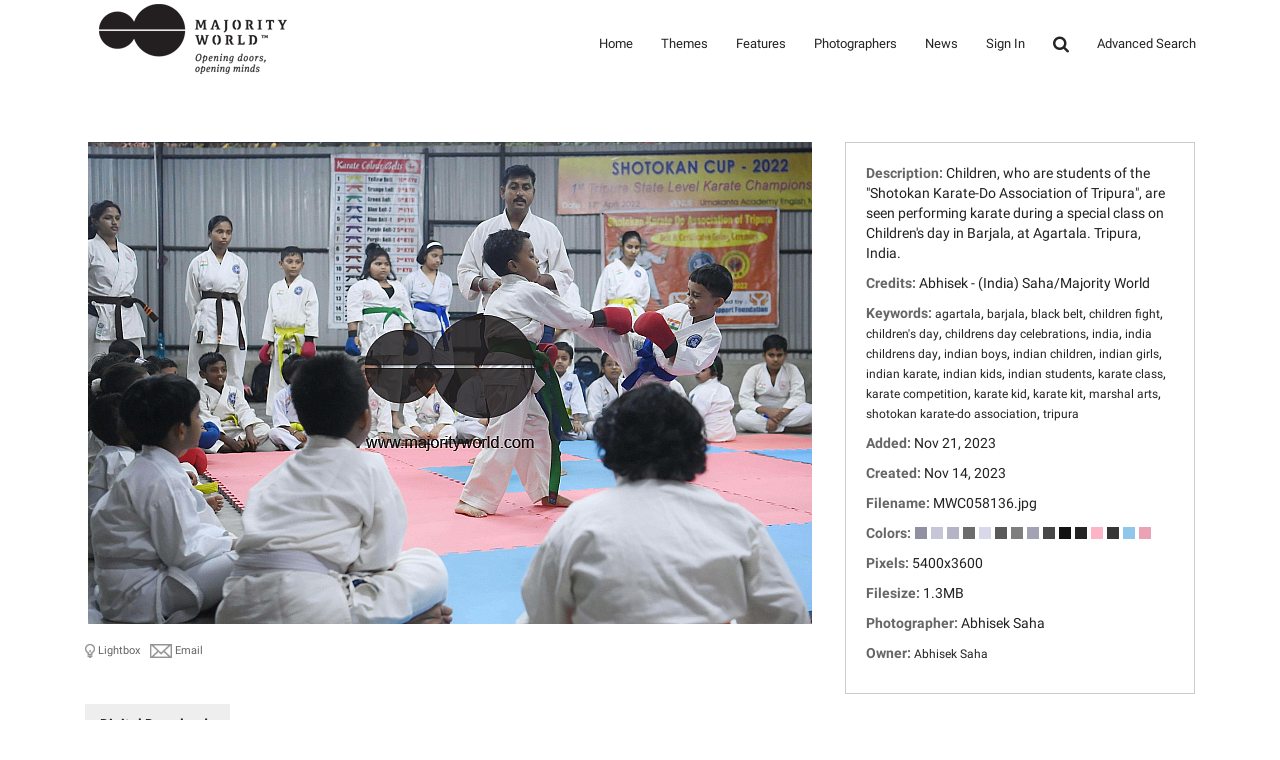

--- FILE ---
content_type: text/html; charset=UTF-8
request_url: https://majorityworld.com/photo/58136/photo-details.html
body_size: 7240
content:

<!doctype html>
<html class="no-js" lang="en">
<head>
    <meta charset="utf-8">
<title>Majority World</title>
<meta name="description" content="Children, who are students of the "Shotokan Karate-Do Association of Tripura", are seen performing karate during a special class on Children's day in Barjala, at Agartala. Tripura, India.">
<meta name="keywords" content="agartala,barjala,black belt,children fight,children's day,childrens day celebrations,india,india childrens day,indian boys,indian children,indian girls,indian karate,indian kids,indian students,karate class,karate competition,karate kid,karate kit,marshal arts,shotokan karate-do association,tripura">
<meta name="robots" content="index, follow">
<meta http-equiv="X-UA-Compatible" content="IE=edge">
<meta name="viewport" content="width=device-width, initial-scale=1, maximum-scale=1">
<link rel="stylesheet" href="https://majorityworld.com/assets/themes/modern/css/roboto.css">
<link rel="stylesheet" href="https://majorityworld.com/assets/themes/modern/css/style.css"/>
<link rel="stylesheet" href="https://majorityworld.com/assets/themes/modern/css/responsive.css"/>

<!--[if lt IE 9]>
<script src="https://majorityworld.com/assets/themes/modern/js/html5shiv.js"></script>
<script src="https://majorityworld.com/assets/themes/modern/js/respond.min.js"></script>
<![endif]-->



    <link rel="stylesheet" type="text/css" href="https://majorityworld.com/assets/themes/modern/style.main.css">

    <link rel="shortcut icon" href="https://majorityworld.com/favicon.ico">
<script type="text/javascript">
    <!--
    var baseURL 	= 'https://majorityworld.com';
    var theme		= 'modern';
    var colorScheme	= 'style.main';
    var imgPath		= 'https://majorityworld.com/assets/themes/modern/images';
    var pageID		= 'mediaDetails';
    var pageMode	= '';
    var miniCart	= '1';
    var browser 	= {  'mobile':'0',  'iOS':'0'  }

    
    
    /*
    * Currency Variables
    */
    var numset = new Object();
    numset.cur_hide_denotation = 1;
    numset.cur_currency_id = '9';
    numset.cur_name = "British Pound";
    numset.cur_code = "GBP";
    numset.cur_denotation = "&pound;";
    numset.cur_denotation_reset = '&pound;';
    numset.cur_decimal_separator = ".";
    numset.cur_decimal_places = 2;
    numset.cur_thousands_separator = ",";
    numset.cur_pos_num_format = 1;
    numset.cur_neg_num_format = 7;
    numset.exchange_rate = 1;
    /*
    * Number Variables
    */
    numset.decimal_separator = ".";
    numset.decimal_places = 2;
    numset.thousands_separator = ",";
    numset.neg_num_format = 1;
    numset.strip_ezeros = 0;
    /*
    * Tax values
    */
    numset.tax_a = 0.000;
    numset.tax_b = 20.000;
    numset.tax_c = 0.000;
    -->
</script>
</head>
<body>
<div id="overlay"></div>
<div id="workbox"></div>
<div id="hoverWindow"><div id="hoverWindowInner"></div></div>
<div id="all">
<header id="top-header" class="top-header" >
                <div class="container">
                    <div class="logo">
                        <h2><a href="https://majorityworld.com/index.php"><img src="https://majorityworld.com/assets/themes/modern/img/MW-logo.png" id="logoimgno"></a></h2>
                    </div><!--end logo-->
                    <span id="btn-menu"><i class="fa fa-list"></i></span>
                    <nav id="main-nav">
                        <ul>
                            <li><a href='https://majorityworld.com/index.php'>Home</a>
                               

                            </li>
                            <li><a href='https://majorityworld.com/galleries/'>Themes</a>
				 <ul>
                            <li><a href='https://majorityworld.com/newest-media/page1/'>* Newest Media *</a> </li>

                            <li><a href='https://majorityworld.com/gallery/Abstract-&-Conceptual/31/page1/'>Abstract & Conceptual</a></li>

                            <li><a href='https://majorityworld.com/gallery/Agriculture,-Fisheries-&-Rural/5/page1/'>Agriculture, Fisheries & Rural</a> </li>

                            <li><a href='https://majorityworld.com/gallery/Animals-&-Wildlife/26/page1/'>Animals and Wildlife</a></li>

                            <li><a href='https://majorityworld.com/gallery/Architecture-&-Interior-Design/11/page1/'>Architecture & Interior Design</a></li>

                            <li><a href='https://majorityworld.com/gallery/Art-&-Crafts/15/page1/'>Art & Crafts</a></li>

                            <li><a href='https://majorityworld.com/gallery/Beauty-&-Fashion/29/page1/'>Beauty & Fashion</a></li>
                                                                                                                
                            <li><a href='https://majorityworld.com/gallery/Business,-Industries-&-Technology/12/page1/'>Business, Industries & Technology</a></li>

                            <li><a href='https://majorityworld.com/gallery/Climate-Change-&-Environment/13/page1/'>Climate Change & Environment</a></li>                  

                            <li><a href='https://majorityworld.com/gallery/Coronavirus,-Medical-&-Health/6/page1/'>Coronavirus, Medical &amp; Health</a></li>
                            
							<li><a href='https://majorityworld.com/gallery/Daily-Life/7/page1/'>Daily Life</a></li>

							<li><a href='https://majorityworld.com/gallery/Education-&-Schooling/32/page1/'>Education & Schooling</a></li>
							
							<li><a href='https://majorityworld.com/gallery/Festivals-&-Cultural-Activities/9/page1/'>Festivals & Cultural Activities</a></li>

							<li><a href='https://majorityworld.com/gallery/Food-&-Drink/20/page1/'>Food & Drink</a></li>

							<li><a href='https://majorityworld.com/gallery/Heritage-&-History/16/page1/'>Heritage & History</a></li>

                            <li><a href='https://majorityworld.com/gallery/Natural-Disasters/25/page1/'>Natural Disasters</a></li>
                            
							<li><a href='https://majorityworld.com/gallery/Nature-&-Landscapes/14/page1/'>Nature & Landscapes</a></li>
							
							<li><a href='https://majorityworld.com/gallery/People-&-Portraits/24/page1/'>People & Portraits</a></li>

							<li><a href='https://majorityworld.com/gallery/Refugees-&-Migrants/30/page1/'>Refugees & Migrants</a></li>							
							
							<li><a href='https://majorityworld.com/gallery/Religion-&-Beliefs/8/page1/'>Religion & Beliefs</a></li>
													
							<li><a href='https://majorityworld.com/gallery/Social-&-Political/18/page1/'>Social & Political</a></li>

							<li><a href='https://majorityworld.com/gallery/Sport-&-Recreation/19/page1/'>Sport & Recreation</a></li>

							<li><a href='https://majorityworld.com/gallery/Transport/27/page1/'>Transport</a></li>
														
							<li><a href='https://majorityworld.com/gallery/Travel-&-Leisure/4/page1/'>Travel & Leisure</a></li>

							</ul>
                            </li>
                            <li><a href='https://majorityworld.com/featured-collections/'>Features</a></li>
                            <li><a href='https://majorityworld.com/contributors/'>Photographers</a></li>
                            <li><a href='https://majorityworld.com/news/'>News</a> </li>
                         
                          						  <li><a href='https://majorityworld.com/login.php?jumpTo=members'>Sign In</a>
							                              </li>
							 <li><a href="#" class="search"><i class="fa fa-search fa-lg" aria-hidden="true"></i></a></li> 
                            <li><a href='https://majorityworld.com/advsearch.php'>Advanced Search</a></li>
							                        </ul>
                    </nav>
					<div class="nav-search" style="display: none">
					<form role="search" action="https://majorityworld.com/search.php" method="get" id="searchFormTest">			
			<input name="clearSearch" value="true" type="hidden">
				<div class="form-group">					
					<input autocomplete="off" class="form-control searchin validate" placeholder="Search images..." name="searchPhrase" id="searchPhrase" type="text" onkeyup="suggest(this.value);" onblur="fill();">
					<div class="suggestionsBox" id="suggestions" style="display: none;"> <img src="https://majorityworld.com/arrow.png" style="position: relative; top: -12px; left: 30px;" alt="upArrow" />
        <div class="suggestionList" id="suggestionsList"> &nbsp; </div>
      </div>					
				</div>
      </form>
      </div>
        </div><!--end container -->
            </header>
			



<div class="container warp">
    
    <div class="row">
        <div class="col-md-12">
                    </div>
    </div>


    <div class="row">
        <div class="col-md-8 mediaPreviewCol">
            <input type="hidden" value="58136" id="mediaID">
            
                            <div class="previewContainer"><img
                            src="https://majorityworld.com/samples/NjMxODU0ZTE3YzA0ZjMw/MjY3NGUxN2MwNGYzMA==/photo.jpg"
                            title="" alt=""
                            class="img-responsive"></div>
                                    <div style="margin-top: 4px; overflow: auto; clear: both;">
                <p style="float: left; overflow: auto"></p>
                <p class="mediaPreviewContainerIcon addToLightboxButton"
                                           lightboxItemID="0" mediaID="58136">
                    <img src="https://majorityworld.com/assets/themes/modern/images/lightbox.icon.0.png"
                         id="addToLightboxButton58136" inLightbox="0">
                    Lightbox</p>                <p class="mediaPreviewContainerIcon emailToFriend"
                                                     mediaID="58136">
                    <img src="https://majorityworld.com/assets/themes/modern/images/email.icon.0.png">
                    Email</p>                                <!--<p class="mediaPreviewContainerIcon clickToEnlarge" mediaID="58136"><img src="https://majorityworld.com/assets/themes/modern/images/enlarge.icon.0.png"> Enlarge</p>-->
            </div>
        </div>

        <div class="col-md-4">
            <ul class="mediaDetailsList">

                
                                                                                                <li>


                                                        <span class="mediaDetailLabel mediaDetailLabeldescription" style="float: left;">
									Description:&nbsp;
																	
									</span>

                                                                                        <span class="mediaDetailValue mediaDetailValuedescription">Children, who are students of the "Shotokan Karate-Do Association of Tripura", are seen performing karate during a special class on Children's day in Barjala, at Agartala. Tripura, India.</span>
                                                    </li>
                                                                                <li>


                                                        <span class="mediaDetailLabel mediaDetailLabelphotographercopyright" style="float: left;">
									Credits:&nbsp; </span>
                                                            Abhisek - (India) Saha/Majority World
                                                        									
									</span>

                            
                                                        


                                                    </li>
                                                                                <li>


                                                        <span class="mediaDetailLabel mediaDetailLabelkeywords" style="float: left;">
									Keywords:&nbsp;
																	
									</span>

                                                                                                                            <a href="https://majorityworld.com/search.php?clearSearch=true&searchPhrase=agartala"
                                       class="colorLink">agartala</a>,                                                                    <a href="https://majorityworld.com/search.php?clearSearch=true&searchPhrase=barjala"
                                       class="colorLink">barjala</a>,                                                                    <a href="https://majorityworld.com/search.php?clearSearch=true&searchPhrase=black belt"
                                       class="colorLink">black belt</a>,                                                                    <a href="https://majorityworld.com/search.php?clearSearch=true&searchPhrase=children fight"
                                       class="colorLink">children fight</a>,                                                                    <a href="https://majorityworld.com/search.php?clearSearch=true&searchPhrase=children's day"
                                       class="colorLink">children's day</a>,                                                                    <a href="https://majorityworld.com/search.php?clearSearch=true&searchPhrase=childrens day celebrations"
                                       class="colorLink">childrens day celebrations</a>,                                                                    <a href="https://majorityworld.com/search.php?clearSearch=true&searchPhrase=india"
                                       class="colorLink">india</a>,                                                                    <a href="https://majorityworld.com/search.php?clearSearch=true&searchPhrase=india childrens day"
                                       class="colorLink">india childrens day</a>,                                                                    <a href="https://majorityworld.com/search.php?clearSearch=true&searchPhrase=indian boys"
                                       class="colorLink">indian boys</a>,                                                                    <a href="https://majorityworld.com/search.php?clearSearch=true&searchPhrase=indian children"
                                       class="colorLink">indian children</a>,                                                                    <a href="https://majorityworld.com/search.php?clearSearch=true&searchPhrase=indian girls"
                                       class="colorLink">indian girls</a>,                                                                    <a href="https://majorityworld.com/search.php?clearSearch=true&searchPhrase=indian karate"
                                       class="colorLink">indian karate</a>,                                                                    <a href="https://majorityworld.com/search.php?clearSearch=true&searchPhrase=indian kids"
                                       class="colorLink">indian kids</a>,                                                                    <a href="https://majorityworld.com/search.php?clearSearch=true&searchPhrase=indian students"
                                       class="colorLink">indian students</a>,                                                                    <a href="https://majorityworld.com/search.php?clearSearch=true&searchPhrase=karate class"
                                       class="colorLink">karate class</a>,                                                                    <a href="https://majorityworld.com/search.php?clearSearch=true&searchPhrase=karate competition"
                                       class="colorLink">karate competition</a>,                                                                    <a href="https://majorityworld.com/search.php?clearSearch=true&searchPhrase=karate kid"
                                       class="colorLink">karate kid</a>,                                                                    <a href="https://majorityworld.com/search.php?clearSearch=true&searchPhrase=karate kit"
                                       class="colorLink">karate kit</a>,                                                                    <a href="https://majorityworld.com/search.php?clearSearch=true&searchPhrase=marshal arts"
                                       class="colorLink">marshal arts</a>,                                                                    <a href="https://majorityworld.com/search.php?clearSearch=true&searchPhrase=shotokan karate-do association"
                                       class="colorLink">shotokan karate-do association</a>,                                                                    <a href="https://majorityworld.com/search.php?clearSearch=true&searchPhrase=tripura"
                                       class="colorLink">tripura</a>                                                                                    </li>
                                                                                                                                                        <li>


                                                        <span class="mediaDetailLabel mediaDetailLabeldate" style="float: left;">
									Added:&nbsp;
																	
									</span>

                                                                                        <span class="mediaDetailValue mediaDetailValuedate">Nov 21, 2023</span>
                                                    </li>
                                                                                <li>


                                                        <span class="mediaDetailLabel mediaDetailLabelcreated" style="float: left;">
									Created:&nbsp;
																	
									</span>

                                                                                        <span class="mediaDetailValue mediaDetailValuecreated">Nov 14, 2023</span>
                                                    </li>
                                                                                <li>


                                                        <span class="mediaDetailLabel mediaDetailLabelfilename" style="float: left;">
									Filename:&nbsp;
																	
									</span>

                                                                                        <span class="mediaDetailValue mediaDetailValuefilename">MWC058136.jpg</span>
                                                    </li>
                                                                                <li>


                                                        <span class="mediaDetailLabel mediaDetailLabelcolorPalette" style="float: left;">
									Colors:&nbsp;
																	
									</span>

                                                                                                                            <span class="colorSwatch" style="background-color: #9090a2"
                                          title='#9090a2'></span>
                                                                    <span class="colorSwatch" style="background-color: #c6c6d8"
                                          title='#c6c6d8'></span>
                                                                    <span class="colorSwatch" style="background-color: #b4b4c6"
                                          title='#b4b4c6'></span>
                                                                    <span class="colorSwatch" style="background-color: #6c6c6c"
                                          title='#6c6c6c'></span>
                                                                    <span class="colorSwatch" style="background-color: #d8d8ea"
                                          title='#d8d8ea'></span>
                                                                    <span class="colorSwatch" style="background-color: #5a5a5a"
                                          title='#5a5a5a'></span>
                                                                    <span class="colorSwatch" style="background-color: #7e7e7e"
                                          title='#7e7e7e'></span>
                                                                    <span class="colorSwatch" style="background-color: #a2a2b4"
                                          title='#a2a2b4'></span>
                                                                    <span class="colorSwatch" style="background-color: #484848"
                                          title='#484848'></span>
                                                                    <span class="colorSwatch" style="background-color: #121212"
                                          title='#121212'></span>
                                                                    <span class="colorSwatch" style="background-color: #242424"
                                          title='#242424'></span>
                                                                    <span class="colorSwatch" style="background-color: #fcb4c6"
                                          title='#fcb4c6'></span>
                                                                    <span class="colorSwatch" style="background-color: #363636"
                                          title='#363636'></span>
                                                                    <span class="colorSwatch" style="background-color: #90c6ea"
                                          title='#90c6ea'></span>
                                                                    <span class="colorSwatch" style="background-color: #eaa2b4"
                                          title='#eaa2b4'></span>
                                
                                                    </li>
                                                                                <li>


                                                        <span class="mediaDetailLabel mediaDetailLabelresolution" style="float: left;">
									Pixels:&nbsp;
																	
									</span>

                                                                                        <span class="mediaDetailValue mediaDetailValueresolution">5400x3600</span>
                                                    </li>
                                                                                <li>


                                                        <span class="mediaDetailLabel mediaDetailLabelfilesize" style="float: left;">
									Filesize:&nbsp;
																	
									</span>

                                                                                        <span class="mediaDetailValue mediaDetailValuefilesize">1.3MB</span>
                                                    </li>
                                                                                <li>


                                                        <span class="mediaDetailLabel mediaDetailLabelphotographer" style="float: left;">
									Photographer:&nbsp;
																	
									</span>

                                                                                        <span class="mediaDetailValue mediaDetailValuephotographer">Abhisek Saha</span>
                                                    </li>
                                                                                <li>


                                                        <span class="mediaDetailLabel mediaDetailLabelowner" style="float: left;">
									Owner:&nbsp;
																	
									</span>

                                                                                        <span class="mediaDetailValue mediaDetailValueowner">
											                                                <a href="https://majorityworld.com/contributor/Abhisek-Saha/2631/"
                                                   class="colorLink">
												
                                                    Abhisek Saha
												</a>
                                            										</span>
                                                    </li>
                                                                                </ul>
        </div>
    </div>

    <div class="row">
        <div class="col-md-12">
            <ul id="mediaPurchaseTabsContainer" class="tabs">
                                    <li container="purchaseDigitalDownloads">Digital Downloads</li>                                                                            </ul>

                            <div class="mediaPurchaseContainers" id="purchaseDigitalDownloads" style="display: block">
                                            <div class="purchaseRow">
                            <h2><a href="https://majorityworld.com/digitals/0/58136/dspname.html"
                                   class="workboxLink workboxLinkAttach">Original</a></h2>
                            <!--0 - <br>-->
                            <p class="purchaseListDescription">License:
                                <strong>Standard</strong>
                                                                </p>                            <p class="purchaseListDescription">Resolution:
                                <strong>5400 x 3600 px</strong>
                                <em>( 45.7cm x 30.5cm
                                    @ 300 dpi )</em></p>                            <!--<br>-->
                                                                                    <p class="purchaseListDescription"></p>
                            <p
                                    style="display: none" class="purchaseListPrice"><span
                                    class="price">&pound;0.00</span> <span
                                    class="taxIncMessage">
                                (Including Tax)</span></p>                            <a href="https://majorityworld.com/digitals/0/58136/dspname.html"
                               class="workboxLink workboxLinkAttach btn btn-xs btn-primary loginbtncolor">DOWNLOAD</a>
                        </div>
                                    </div>
            
            
            
            
            
            
            
            
            
        </div>
    </div>

    <div class="row">
        <div class="col-md-12">

            <div id="mediaExtraInfoDG" style="margin-bottom: 30px;">
                <ul class="tabs">
                                            <li container="similarMediaDGC">Similar Media</li>                                            <li container="commentsDGC">Comments</li>                                            <li container="taggingDGC">Member Tags</li>                                            <li container="iptcDGC">IPTC</li>                                            <li container="exifDGC">EXIF</li>                                            <li container="shareMedia">Share</li>                </ul>
                                    <div class="dataGroupContainer" id="similarMediaDGC">
                        <div id="mediaSimilarPhotos" mediaID="58136" galleryID=""
                             galleryMode="" style="overflow: auto; min-height: 30px;"></div>
                    </div>
                                                    <div class="dataGroupContainer" id="commentsDGC">
                        <p class="notice" id="newCommentMessage"></p>
                                                    <form action="" id="newCommentForm" method="post" class="form-group">
                                <input type="hidden" name="action" value="newComment">
                                <input type="hidden" name="formKey" value="367BF1B552F8890696DC449AA4950040">
                                <div id="newCommentContainer">
                                    Add New Comment <img src="https://majorityworld.com/assets/themes/modern/images/down.arrow.png"><br>
                                    <textarea class="form-control" name="newComment" id="newComment"></textarea><br>
                                    <input type="submit" value="Submit" style="float: right;"
                                           class="btn btn-xs btn-primary loginbtncolor">
                                </div>
                            </form>
                                                <div id="mediaComments" mediaID="58136" style="min-height: 30px;"></div>
                    </div>
                                                    <div class="dataGroupContainer" id="taggingDGC" style="overflow: auto;">
                                                    <div style="float: right; color: #666; font-weight: bold; font-size: 11px; float: right; margin-top: 10px;">
                                Add Tag: <br>
                                <form action="" id="newTagForm" method="post" class="form-group">
                                    <input type="hidden" name="action" value="newTag">
                                    <input type="hidden" name="formKey" value="367BF1B552F8890696DC449AA4950040">
                                    <input type="text" style="min-width: 150px;" name="newTag" id="newTag"
                                           class="form-control">
                                    <input type="submit" value="Submit"
                                           style="vertical-align: middle; float: right;"
                                           class="btn btn-xs btn-primary loginbtncolor">
                                </form>
                            </div>
                                                <p class="notice" id="newTagMessage"></p>
                        <div id="mediaTags" mediaID="58136" style="min-height: 30px;"></div>
                    </div>
                
                                    <div class="dataGroupContainer" id="iptcDGC">
                        <ul style="color: #999">
                                                                                                                                                            <li>
                                        <span class="mediaDetailLabel mediaDetailLabeliptc_description">Description</span>:
                                        <span class="mediaDetailValue mediaDetailValueiptc_description">Children, who are students of the "Shotokan Karate-Do Association of Tripura", are seen performing karate during a special class on Children's day in Barjala, at Agartala. Tripura, India.</span>
                                    </li>
                                                                                                                                                                                            <li>
                                        <span class="mediaDetailLabel mediaDetailLabeliptc_date_created">Date Created</span>:
                                        <span class="mediaDetailValue mediaDetailValueiptc_date_created">2023-11-14 00:00:00</span>
                                    </li>
                                                                                                                                <li>
                                        <span class="mediaDetailLabel mediaDetailLabeliptc_author">Author</span>:
                                        <span class="mediaDetailValue mediaDetailValueiptc_author">Abhisek Saha</span>
                                    </li>
                                                                                                                                                                                                                                                                                                                                                                                                                                                                                                                                                                                                                                                                                            <li>
                                        <span class="mediaDetailLabel mediaDetailLabeliptc_copyright_notice">Copyright Notice</span>:
                                        <span class="mediaDetailValue mediaDetailValueiptc_copyright_notice">Abhisek Saha/ Majority World</span>
                                    </li>
                                                                                    </ul>
                    </div>
                
                                    <div class="dataGroupContainer" id="exifDGC">
                        <ul style="color: #999">
                                                                                                <li>
                                        <span class="mediaDetailLabel mediaDetailLabelexif_FileName">Filename</span>:
                                        <span class="mediaDetailValue mediaDetailValueexif_FileName">DSC_2333.JPG</span>
                                    </li>
                                                                                                                                <li>
                                        <span class="mediaDetailLabel mediaDetailLabelexif_FileDateTime">File Date/Time</span>:
                                        <span class="mediaDetailValue mediaDetailValueexif_FileDateTime">1700583156</span>
                                    </li>
                                                                                                                                <li>
                                        <span class="mediaDetailLabel mediaDetailLabelexif_FileSize">File Size</span>:
                                        <span class="mediaDetailValue mediaDetailValueexif_FileSize">1361378</span>
                                    </li>
                                                                                                                                <li>
                                        <span class="mediaDetailLabel mediaDetailLabelexif_FileType">File Type</span>:
                                        <span class="mediaDetailValue mediaDetailValueexif_FileType">2</span>
                                    </li>
                                                                                                                                <li>
                                        <span class="mediaDetailLabel mediaDetailLabelexif_MimeType">Mime Type</span>:
                                        <span class="mediaDetailValue mediaDetailValueexif_MimeType">image/jpeg</span>
                                    </li>
                                                                                                                                <li>
                                        <span class="mediaDetailLabel mediaDetailLabelexif_SectionsFound">Sections Found</span>:
                                        <span class="mediaDetailValue mediaDetailValueexif_SectionsFound">ANY_TAG, IFD0, THUMBNAIL, EXIF, GPS</span>
                                    </li>
                                                                                                                                <li>
                                        <span class="mediaDetailLabel mediaDetailLabelexif_ImageDescription">Image Description</span>:
                                        <span class="mediaDetailValue mediaDetailValueexif_ImageDescription">Children, who are students of the "Shotokan Karate-Do Association of Tripura", are seen performing karate during a special class on Children's day in Barjala, at Agartala. Tripura, India.</span>
                                    </li>
                                                                                                                                <li>
                                        <span class="mediaDetailLabel mediaDetailLabelexif_Make">Make</span>:
                                        <span class="mediaDetailValue mediaDetailValueexif_Make">NIKON CORPORATION</span>
                                    </li>
                                                                                                                                <li>
                                        <span class="mediaDetailLabel mediaDetailLabelexif_Model">Model</span>:
                                        <span class="mediaDetailValue mediaDetailValueexif_Model">NIKON D6</span>
                                    </li>
                                                                                                                                <li>
                                        <span class="mediaDetailLabel mediaDetailLabelexif_Orientation">Orientation</span>:
                                        <span class="mediaDetailValue mediaDetailValueexif_Orientation">1</span>
                                    </li>
                                                                                                                                <li>
                                        <span class="mediaDetailLabel mediaDetailLabelexif_XResolution">XResolution</span>:
                                        <span class="mediaDetailValue mediaDetailValueexif_XResolution">3000000/10000</span>
                                    </li>
                                                                                                                                <li>
                                        <span class="mediaDetailLabel mediaDetailLabelexif_YResolution">YResolution</span>:
                                        <span class="mediaDetailValue mediaDetailValueexif_YResolution">3000000/10000</span>
                                    </li>
                                                                                                                                <li>
                                        <span class="mediaDetailLabel mediaDetailLabelexif_ResolutionUnit">Resolution Unit</span>:
                                        <span class="mediaDetailValue mediaDetailValueexif_ResolutionUnit">2</span>
                                    </li>
                                                                                                                                <li>
                                        <span class="mediaDetailLabel mediaDetailLabelexif_Software">Software</span>:
                                        <span class="mediaDetailValue mediaDetailValueexif_Software">Adobe Photoshop CS6 (Windows)</span>
                                    </li>
                                                                                                                                <li>
                                        <span class="mediaDetailLabel mediaDetailLabelexif_DateTime">Date/Time</span>:
                                        <span class="mediaDetailValue mediaDetailValueexif_DateTime">2023:11:21 21:35:16</span>
                                    </li>
                                                                                                                                <li>
                                        <span class="mediaDetailLabel mediaDetailLabelexif_YCbCrPositioning">YCbCr Positioning</span>:
                                        <span class="mediaDetailValue mediaDetailValueexif_YCbCrPositioning">2</span>
                                    </li>
                                                                                                                                <li>
                                        <span class="mediaDetailLabel mediaDetailLabelexif_Exif_IFD_Pointer">Exif IFD Pointer</span>:
                                        <span class="mediaDetailValue mediaDetailValueexif_Exif_IFD_Pointer">572</span>
                                    </li>
                                                                                                                                <li>
                                        <span class="mediaDetailLabel mediaDetailLabelexif_GPS_IFD_Pointer">GPS IFD Pointer</span>:
                                        <span class="mediaDetailValue mediaDetailValueexif_GPS_IFD_Pointer">1448</span>
                                    </li>
                                                                                                                                <li>
                                        <span class="mediaDetailLabel mediaDetailLabelexif_ExposureTime">Exposure Time</span>:
                                        <span class="mediaDetailValue mediaDetailValueexif_ExposureTime">10/3200</span>
                                    </li>
                                                                                                                                <li>
                                        <span class="mediaDetailLabel mediaDetailLabelexif_FNumber">FNumber</span>:
                                        <span class="mediaDetailValue mediaDetailValueexif_FNumber">280/100</span>
                                    </li>
                                                                                                                                <li>
                                        <span class="mediaDetailLabel mediaDetailLabelexif_ExposureProgram">Exposure Program</span>:
                                        <span class="mediaDetailValue mediaDetailValueexif_ExposureProgram">1</span>
                                    </li>
                                                                                                                                <li>
                                        <span class="mediaDetailLabel mediaDetailLabelexif_ISOSpeedRatings">ISO Speed Ratings</span>:
                                        <span class="mediaDetailValue mediaDetailValueexif_ISOSpeedRatings">5000</span>
                                    </li>
                                                                                                                                <li>
                                        <span class="mediaDetailLabel mediaDetailLabelexif_ExifVersion">Exif Version</span>:
                                        <span class="mediaDetailValue mediaDetailValueexif_ExifVersion">0231</span>
                                    </li>
                                                                                                                                <li>
                                        <span class="mediaDetailLabel mediaDetailLabelexif_DateTimeOriginal">Date/Time Original</span>:
                                        <span class="mediaDetailValue mediaDetailValueexif_DateTimeOriginal">2023:11:14 16:45:31</span>
                                    </li>
                                                                                                                                <li>
                                        <span class="mediaDetailLabel mediaDetailLabelexif_DateTimeDigitized">Date/Time Digitized</span>:
                                        <span class="mediaDetailValue mediaDetailValueexif_DateTimeDigitized">2023:11:14 16:45:31</span>
                                    </li>
                                                                                                                                <li>
                                        <span class="mediaDetailLabel mediaDetailLabelexif_ComponentsConfiguration">Components Configuration</span>:
                                        <span class="mediaDetailValue mediaDetailValueexif_ComponentsConfiguration"> </span>
                                    </li>
                                                                                                                                <li>
                                        <span class="mediaDetailLabel mediaDetailLabelexif_ShutterSpeedValue">Shutter Speed Value</span>:
                                        <span class="mediaDetailValue mediaDetailValueexif_ShutterSpeedValue">8321928/1000000</span>
                                    </li>
                                                                                                                                <li>
                                        <span class="mediaDetailLabel mediaDetailLabelexif_ApertureValue">Aperture Value</span>:
                                        <span class="mediaDetailValue mediaDetailValueexif_ApertureValue">2970854/1000000</span>
                                    </li>
                                                                                                                                <li>
                                        <span class="mediaDetailLabel mediaDetailLabelexif_MeteringMode">Metering Mode</span>:
                                        <span class="mediaDetailValue mediaDetailValueexif_MeteringMode">5</span>
                                    </li>
                                                                                                                                                                                            <li>
                                        <span class="mediaDetailLabel mediaDetailLabelexif_FocalLength">Focal Length</span>:
                                        <span class="mediaDetailValue mediaDetailValueexif_FocalLength">400/10</span>
                                    </li>
                                                                                                                                <li>
                                        <span class="mediaDetailLabel mediaDetailLabelexif_FlashPixVersion">Flash Pix Version</span>:
                                        <span class="mediaDetailValue mediaDetailValueexif_FlashPixVersion">0100</span>
                                    </li>
                                                                                                                                <li>
                                        <span class="mediaDetailLabel mediaDetailLabelexif_ColorSpace">Color Space</span>:
                                        <span class="mediaDetailValue mediaDetailValueexif_ColorSpace">1</span>
                                    </li>
                                                                                                                                <li>
                                        <span class="mediaDetailLabel mediaDetailLabelexif_ExifImageWidth">Exif Image Width</span>:
                                        <span class="mediaDetailValue mediaDetailValueexif_ExifImageWidth">5400</span>
                                    </li>
                                                                                                                                <li>
                                        <span class="mediaDetailLabel mediaDetailLabelexif_ExifImageLength">Exif Image Length</span>:
                                        <span class="mediaDetailValue mediaDetailValueexif_ExifImageLength">3600</span>
                                    </li>
                                                                                                                                <li>
                                        <span class="mediaDetailLabel mediaDetailLabelexif_SensingMethod">Sensing Method</span>:
                                        <span class="mediaDetailValue mediaDetailValueexif_SensingMethod">2</span>
                                    </li>
                                                                                                                                <li>
                                        <span class="mediaDetailLabel mediaDetailLabelexif_ExposureMode">Exposure Mode</span>:
                                        <span class="mediaDetailValue mediaDetailValueexif_ExposureMode">1</span>
                                    </li>
                                                                                                                                <li>
                                        <span class="mediaDetailLabel mediaDetailLabelexif_WhiteBalance">White Balance</span>:
                                        <span class="mediaDetailValue mediaDetailValueexif_WhiteBalance">1</span>
                                    </li>
                                                                                                                                                                                            <li>
                                        <span class="mediaDetailLabel mediaDetailLabelexif_Sharpness">Sharpness</span>:
                                        <span class="mediaDetailValue mediaDetailValueexif_Sharpness">2</span>
                                    </li>
                                                                                                                                                                                                                                                                                                                                                                                                                                                                                                                                                                                                                                                                                                                                                                                                                                                                                                </ul>
                    </div>
                
                
                                    <div class="dataGroupContainer" id="shareMedia">
                        <div class="divTable" style="width: 100%">
                            <div class="divTableRow">
                                <div class="divTableCell" style="vertical-align: top"></div>
                                <div class="divTableCell" style="width: 100%;">
                                    <h2>BBCode</h2>
                                    <p class="purchaseListDescription"><textarea name="bbcode" style="min-width: 609px"
                                                                                 class="form-control">[url=https://majorityworld.com/photo/58136/photo-details.html][img]https://majorityworld.com/samples/NjMxODU0ZTE3YzA0ZjMw/MjY3NGUxN2MwNGYzMA==/photo.jpg[/img][/url]</textarea>
                                    </p>
                                </div>
                            </div>
                            <div class="divTableRow">
                                <div class="divTableCell" style="vertical-align: top"></div>
                                <div class="divTableCell" style="width: 100%;padding-top:10px">
                                    <h2>HTML</h2>
                                    <p class="purchaseListDescription"><textarea name="html" style="min-width: 609px"
                                                                                 class="form-control"><a
                                                    href="https://majorityworld.com/photo/58136/photo-details.html" title="" alt=""><img
                                                        src="https://majorityworld.com/samples/NjMxODU0ZTE3YzA0ZjMw/MjY3NGUxN2MwNGYzMA==/photo.jpg"
                                                        title="" alt=""
                                                        border="0"></a></textarea></p>
                                </div>
                            </div>
                            <div class="divTableRow">
                                <div class="divTableCell" style="vertical-align: top"></div>
                                <div class="divTableCell" style="width: 100%;padding-top:10px">
                                    <h2>Link</h2>
                                    <p class="purchaseListDescription"><input type="textbox" name="linkto"
                                                                              value="https://majorityworld.com/photo/58136/photo-details.html"
                                                                              style="min-width: 609px"
                                                                              class="form-control"></p>
                                </div>
                            </div>
                        </div>
                    </div>
                            </div>
                    </div>
    </div>
</div>



<div id="the-footer">
    <div class="container">
        <div class="row">
            <div class="col-md-5">
                <div id="footerlinks">
                    <a title="About Us" href="https://majorityworld.com/about.php">About Us</a> |
					<a title="Our Team" href="https://majorityworld.com/out-team.php">Our Team</a> |
					<a title="Our Community" href="https://majorityworld.com/community.php">Our Community</a> |
					<a title="Contact Us" href="https://majorityworld.com/contact.php">Contact us</a> |
					<a title="View Terms &amp; Conditions page" href="https://majorityworld.com/terms.of.use.php">Terms &amp; Conditions</a>
                </div>
            </div>
            <div class="col-md-3">
                <div><a href="https://web.facebook.com/MajorityWorldCIC" target="_blank" class="facebook"></a>
                    <a href="https://twitter.com/Majority_World" class="twitter" target="_blank"></a>

                    <a href="https://www.instagram.com/majorityw" class="instagram" target="_blank"></a>
                    
                <a href="https://www.linkedin.com/company/majority-world-cic" class="linkedin" target="_blank"></a>

                </div>
            </div>
            <div class="col-md-4">
                <p><a href="https://majorityworld.com">Majority World</a> © 2026. All Right Reserved.</p>
            </div>
        </div>
    </div>
</div>

<div class="go-up">
    <a href="#"><i class="fa fa-chevron-up"></i></a>
</div>
<script type="text/javascript" src="https://majorityworld.com/assets/javascript/jquery/jquery.min.js"></script>
<script type="text/javascript" src="https://majorityworld.com/assets/javascript/jquery.marquee.min.js"></script>
<script type="text/javascript" src="https://majorityworld.com/assets/javascript/gallery.js"></script>


<script src="https://majorityworld.com/assets/themes/modern/js/plugins.js"></script>
<script src="https://majorityworld.com/assets/themes/modern/js/jquery.bxslider.min.js"></script>
<script async src="https://www.googletagmanager.com/gtag/js?id=UA-114989904-1"></script>
<script src="https://majorityworld.com/assets/themes/modern/js/google.js"></script>
<script type="text/javascript" src="https://majorityworld.com/assets/themes/modern/js/custom.js"></script>

<script type="text/javascript" src="https://majorityworld.com/assets/javascript/shared.min.js"></script>
<script type="text/javascript" src="https://majorityworld.com/assets/themes/modern/js/theme.js"></script>
<script type="text/javascript" src="https://majorityworld.com/assets/javascript/public.min.js"></script>
<script type="text/javascript" src="https://majorityworld.com/assets/jwplayer/jwplayer.min.js"></script>



<script type="text/javascript">
    $(function () {
        $("a.search").click(function () {
            $("div.nav-search").toggle("slow");
        });
        $('.bxslider').bxSlider({
            mode: 'fade',
            pager: false,
            captions: true,
            auto: true,
            speed: 800,
        });
        $('.marquee').marquee({
            duration: 30500,
            gap: 0,
            delayBeforeStart: 0,
            //'left' or 'right'
            direction: 'left',
            duplicated: true
        });
        
        
        
    });
</script>

<script type="text/javascript" src="https://majorityworld.com/assets/javascript/media.details.js"></script>
<script type="text/javascript">
	function registerMyDG(dataGroupId) {
		$('#' + dataGroupId + ' .tabs li:first').addClass('selectedTab'); // Set the first tab as selected
		$('#' + dataGroupId + ' .dataGroupContainer:first').show(); // Set the first purchase container visible

		$('#' + dataGroupId + ' .tabs li').click(function (event) {
			$('#' + dataGroupId + ' .tabs li').removeClass('selectedTab');
			$(this).addClass('selectedTab');
			$('#' + dataGroupId + ' .dataGroupContainer').hide();
			$('#' + $(this).attr('container')).show();
		});
	}
	$(function () {
		$('#mediaPurchaseTabsContainer li:first').addClass('mediaPurchaseTabsSelected'); // Set the first tab as selected
		$('.mediaPurchaseContainers:first').show(); // Set the first purchase container visible

		$('#mediaPurchaseTabsContainer li').click(function (event) {
			$('#mediaPurchaseTabsContainer li').removeClass('mediaPurchaseTabsSelected');
			$(this).addClass('mediaPurchaseTabsSelected');
			$('.mediaPurchaseContainers').hide();
			$('#' + $(this).attr('container')).show();
		});

		/*
        * Load media comments
        */
		if ($('#mediaComments')) {
			loadComments();
		}

		/*
        * Load media comments
        */
		if ($('#mediaTags')) {
			loadTags();
		}

		/*
        * Load similar media
        */
		if ($('#mediaSimilarPhotos')) {
			$('#mediaSimilarPhotos').addClass('mediaDetailsBoxesLoader');

			$.get(baseURL + '/similar.media.php', {
				mediaID: $('#mediaSimilarPhotos').attr('mediaID'),
				galleryID: $('#mediaSimilarPhotos').attr('galleryID'),
				galleryMode: $('#mediaSimilarPhotos').attr('galleryMode')
			}, function (data) {
				$('#mediaSimilarPhotos').removeClass('mediaDetailsBoxesLoader');
				$('#mediaSimilarPhotos').html(data);
			});
		}

		/*
        * Make color swatches clickable
        */
		$('.colorSwatch').click(function () {
			var hexColor = $(this).attr('title').replace('#', '');
			goto(baseURL + '/search.php?clearSearch=true&hex=' + hexColor);
		});

		/*
        * Back/next/prev buttons
        */
		$('#backButton, #nextButton, #prevButton').click(function () {
			var url = $(this).attr('href');
			goto(url);
		});
		registerMyDG('mediaExtraInfoDG');
	});
</script>
</body>
</html>



--- FILE ---
content_type: text/html; charset=UTF-8
request_url: https://majorityworld.com/tags.php?mediaID=58136
body_size: -439
content:

	<p class="notice">There are no approved tags.</p>


--- FILE ---
content_type: text/html; charset=UTF-8
request_url: https://majorityworld.com/similar.media.php?mediaID=58136&galleryID=&galleryMode=
body_size: -158
content:

<script type="text/javascript" src="https://majorityworld.com/assets/javascript/similar.media.js"></script>
	<div id="mediaListContainer" style="margin: 0; padding: 0;">
					<p class="mediaThumbContainer similarMedia" id="thumb58134"><a href="https://majorityworld.com/photo/58134/photo-details.html"><img src="https://majorityworld.com/thumbs/NDMxODU0ZTE3YzA0ZjMw/MjY3NGUxN2MwNGYzMA==/photo.jpg&size=100&crop=60" class="mediaThumb showHoverWindow" mediaID="NDMxODU0ZTE3YzA0ZjMw"></a></p>
					<p class="mediaThumbContainer similarMedia" id="thumb58133"><a href="https://majorityworld.com/photo/58133/photo-details.html"><img src="https://majorityworld.com/thumbs/MzMxODU0ZTE3YzA0ZjMw/MjY3NGUxN2MwNGYzMA==/photo.jpg&size=100&crop=60" class="mediaThumb showHoverWindow" mediaID="MzMxODU0ZTE3YzA0ZjMw"></a></p>
					<p class="mediaThumbContainer similarMedia" id="thumb58132"><a href="https://majorityworld.com/photo/58132/photo-details.html"><img src="https://majorityworld.com/thumbs/MjMxODU0ZTE3YzA0ZjMw/MjY3NGUxN2MwNGYzMA==/photo.jpg&size=100&crop=60" class="mediaThumb showHoverWindow" mediaID="MjMxODU0ZTE3YzA0ZjMw"></a></p>
					<p class="mediaThumbContainer similarMedia" id="thumb58131"><a href="https://majorityworld.com/photo/58131/photo-details.html"><img src="https://majorityworld.com/thumbs/MTMxODU0ZTE3YzA0ZjMw/MjY3NGUxN2MwNGYzMA==/photo.jpg&size=100&crop=60" class="mediaThumb showHoverWindow" mediaID="MTMxODU0ZTE3YzA0ZjMw"></a></p>
					<p class="mediaThumbContainer similarMedia" id="thumb58135"><a href="https://majorityworld.com/photo/58135/photo-details.html"><img src="https://majorityworld.com/thumbs/NTMxODU0ZTE3YzA0ZjMw/MjY3NGUxN2MwNGYzMA==/photo.jpg&size=100&crop=60" class="mediaThumb showHoverWindow" mediaID="NTMxODU0ZTE3YzA0ZjMw"></a></p>
					<p class="mediaThumbContainer similarMedia" id="thumb58137"><a href="https://majorityworld.com/photo/58137/photo-details.html"><img src="https://majorityworld.com/thumbs/NzMxODU0ZTE3YzA0ZjMw/MjY3NGUxN2MwNGYzMA==/photo.jpg&size=100&crop=60" class="mediaThumb showHoverWindow" mediaID="NzMxODU0ZTE3YzA0ZjMw"></a></p>
					<p class="mediaThumbContainer similarMedia" id="thumb58140"><a href="https://majorityworld.com/photo/58140/photo-details.html"><img src="https://majorityworld.com/thumbs/MDQxODU0ZTE3YzA0ZjMw/MjY3NGUxN2MwNGYzMA==/photo.jpg&size=100&crop=60" class="mediaThumb showHoverWindow" mediaID="MDQxODU0ZTE3YzA0ZjMw"></a></p>
					<p class="mediaThumbContainer similarMedia" id="thumb58141"><a href="https://majorityworld.com/photo/58141/photo-details.html"><img src="https://majorityworld.com/thumbs/MTQxODU0ZTE3YzA0ZjMw/MjY3NGUxN2MwNGYzMA==/photo.jpg&size=100&crop=60" class="mediaThumb showHoverWindow" mediaID="MTQxODU0ZTE3YzA0ZjMw"></a></p>
					<p class="mediaThumbContainer similarMedia" id="thumb58139"><a href="https://majorityworld.com/photo/58139/photo-details.html"><img src="https://majorityworld.com/thumbs/OTMxODU0ZTE3YzA0ZjMw/MjY3NGUxN2MwNGYzMA==/photo.jpg&size=100&crop=60" class="mediaThumb showHoverWindow" mediaID="OTMxODU0ZTE3YzA0ZjMw"></a></p>
			</div>


--- FILE ---
content_type: text/css
request_url: https://majorityworld.com/assets/themes/modern/css/responsive.css
body_size: -19
content:
@media screen and (max-width: 991px) {

    #btn-menu{
        display: block;
    }
    #main-nav{
        display: none;
        background: #E0E0E0;
		
        width: 100%;
        margin-top: 0
    }
#main-nav > ul > li{
	padding: 6px 20px;
}
    #main-nav ul {
        top: 20px;
        left: 0;
        right: 0;
        margin: 0 auto
    }
    #main-nav ul li{
        float: none
    }

    #main-nav > ul > li > a{
        color: #212121;
        text-align: left;
    }

#main-nav > ul > li > a:hover {
    padding-left: 5px;
}
    .testimoniol{
        padding-left:  0;
        padding-right: 0
    }

    .img-blck,.services-item{
        margin-bottom: 30px;
    }

    .video-bg h1,.banner h1{
        font-size: 26px;
    }

    .blog-post-2 img{
        margin-bottom: 20px
    }
    .blog-post-2 iframe{
        margin-bottom:15px
    }
	.bx-wrapper .bx-caption {
    background: #fff none repeat scroll 0 0;
    left: 0;
    position: absolute;
    width: 100%;
	bottom: unset;
}
.logo {
    float: left;
    padding: 0;
}
}

@media screen and (max-width:800px) {

    .page-title h2{
        font-size: 25px
    }
    .blog-post-2 a.primary-btn{
        float: none;
        margin-top: 0;
    }
}


--- FILE ---
content_type: text/javascript
request_url: https://majorityworld.com/assets/themes/modern/js/plugins.js
body_size: 61436
content:
/* Modernizr 2.8.3 (Custom Build) | MIT & BSD
 * Build: http://modernizr.com/download/#[base64]
 */
;window.Modernizr=function(a,b,c){function C(a){j.cssText=a}function D(a,b){return C(n.join(a+";")+(b||""))}function E(a,b){return typeof a===b}function F(a,b){return!!~(""+a).indexOf(b)}function G(a,b){for(var d in a){var e=a[d];if(!F(e,"-")&&j[e]!==c)return b=="pfx"?e:!0}return!1}function H(a,b,d){for(var e in a){var f=b[a[e]];if(f!==c)return d===!1?a[e]:E(f,"function")?f.bind(d||b):f}return!1}function I(a,b,c){var d=a.charAt(0).toUpperCase()+a.slice(1),e=(a+" "+p.join(d+" ")+d).split(" ");return E(b,"string")||E(b,"undefined")?G(e,b):(e=(a+" "+q.join(d+" ")+d).split(" "),H(e,b,c))}function J(){e.input=function(c){for(var d=0,e=c.length;d<e;d++)u[c[d]]=c[d]in k;return u.list&&(u.list=!!b.createElement("datalist")&&!!a.HTMLDataListElement),u}("autocomplete autofocus list placeholder max min multiple pattern required step".split(" ")),e.inputtypes=function(a){for(var d=0,e,f,h,i=a.length;d<i;d++)k.setAttribute("type",f=a[d]),e=k.type!=="text",e&&(k.value=l,k.style.cssText="position:absolute;visibility:hidden;",/^range$/.test(f)&&k.style.WebkitAppearance!==c?(g.appendChild(k),h=b.defaultView,e=h.getComputedStyle&&h.getComputedStyle(k,null).WebkitAppearance!=="textfield"&&k.offsetHeight!==0,g.removeChild(k)):/^(search|tel)$/.test(f)||(/^(url|email)$/.test(f)?e=k.checkValidity&&k.checkValidity()===!1:e=k.value!=l)),t[a[d]]=!!e;return t}("search tel url email datetime date month week time datetime-local number range color".split(" "))}var d="2.8.3",e={},f=!0,g=b.documentElement,h="modernizr",i=b.createElement(h),j=i.style,k=b.createElement("input"),l=":)",m={}.toString,n=" -webkit- -moz- -o- -ms- ".split(" "),o="Webkit Moz O ms",p=o.split(" "),q=o.toLowerCase().split(" "),r={svg:"http://www.w3.org/2000/svg"},s={},t={},u={},v=[],w=v.slice,x,y=function(a,c,d,e){var f,i,j,k,l=b.createElement("div"),m=b.body,n=m||b.createElement("body");if(parseInt(d,10))while(d--)j=b.createElement("div"),j.id=e?e[d]:h+(d+1),l.appendChild(j);return f=["&#173;",'<style id="s',h,'">',a,"</style>"].join(""),l.id=h,(m?l:n).innerHTML+=f,n.appendChild(l),m||(n.style.background="",n.style.overflow="hidden",k=g.style.overflow,g.style.overflow="hidden",g.appendChild(n)),i=c(l,a),m?l.parentNode.removeChild(l):(n.parentNode.removeChild(n),g.style.overflow=k),!!i},z=function(){function d(d,e){e=e||b.createElement(a[d]||"div"),d="on"+d;var f=d in e;return f||(e.setAttribute||(e=b.createElement("div")),e.setAttribute&&e.removeAttribute&&(e.setAttribute(d,""),f=E(e[d],"function"),E(e[d],"undefined")||(e[d]=c),e.removeAttribute(d))),e=null,f}var a={select:"input",change:"input",submit:"form",reset:"form",error:"img",load:"img",abort:"img"};return d}(),A={}.hasOwnProperty,B;!E(A,"undefined")&&!E(A.call,"undefined")?B=function(a,b){return A.call(a,b)}:B=function(a,b){return b in a&&E(a.constructor.prototype[b],"undefined")},Function.prototype.bind||(Function.prototype.bind=function(b){var c=this;if(typeof c!="function")throw new TypeError;var d=w.call(arguments,1),e=function(){if(this instanceof e){var a=function(){};a.prototype=c.prototype;var f=new a,g=c.apply(f,d.concat(w.call(arguments)));return Object(g)===g?g:f}return c.apply(b,d.concat(w.call(arguments)))};return e}),s.flexbox=function(){return I("flexWrap")},s.canvas=function(){var a=b.createElement("canvas");return!!a.getContext&&!!a.getContext("2d")},s.canvastext=function(){return!!e.canvas&&!!E(b.createElement("canvas").getContext("2d").fillText,"function")},s.webgl=function(){return!!a.WebGLRenderingContext},s.touch=function(){var c;return"ontouchstart"in a||a.DocumentTouch&&b instanceof DocumentTouch?c=!0:y(["@media (",n.join("touch-enabled),("),h,")","{#modernizr{top:9px;position:absolute}}"].join(""),function(a){c=a.offsetTop===9}),c},s.geolocation=function(){return"geolocation"in navigator},s.postmessage=function(){return!!a.postMessage},s.websqldatabase=function(){return!!a.openDatabase},s.indexedDB=function(){return!!I("indexedDB",a)},s.hashchange=function(){return z("hashchange",a)&&(b.documentMode===c||b.documentMode>7)},s.history=function(){return!!a.history&&!!history.pushState},s.draganddrop=function(){var a=b.createElement("div");return"draggable"in a||"ondragstart"in a&&"ondrop"in a},s.websockets=function(){return"WebSocket"in a||"MozWebSocket"in a},s.rgba=function(){return C("background-color:rgba(150,255,150,.5)"),F(j.backgroundColor,"rgba")},s.hsla=function(){return C("background-color:hsla(120,40%,100%,.5)"),F(j.backgroundColor,"rgba")||F(j.backgroundColor,"hsla")},s.multiplebgs=function(){return C("background:url(https://),url(https://),red url(https://)"),/(url\s*\(.*?){3}/.test(j.background)},s.backgroundsize=function(){return I("backgroundSize")},s.borderimage=function(){return I("borderImage")},s.borderradius=function(){return I("borderRadius")},s.boxshadow=function(){return I("boxShadow")},s.textshadow=function(){return b.createElement("div").style.textShadow===""},s.opacity=function(){return D("opacity:.55"),/^0.55$/.test(j.opacity)},s.cssanimations=function(){return I("animationName")},s.csscolumns=function(){return I("columnCount")},s.cssgradients=function(){var a="background-image:",b="gradient(linear,left top,right bottom,from(#9f9),to(white));",c="linear-gradient(left top,#9f9, white);";return C((a+"-webkit- ".split(" ").join(b+a)+n.join(c+a)).slice(0,-a.length)),F(j.backgroundImage,"gradient")},s.cssreflections=function(){return I("boxReflect")},s.csstransforms=function(){return!!I("transform")},s.csstransforms3d=function(){var a=!!I("perspective");return a&&"webkitPerspective"in g.style&&y("@media (transform-3d),(-webkit-transform-3d){#modernizr{left:9px;position:absolute;height:3px;}}",function(b,c){a=b.offsetLeft===9&&b.offsetHeight===3}),a},s.csstransitions=function(){return I("transition")},s.fontface=function(){var a;return y('@font-face {font-family:"font";src:url("https://")}',function(c,d){var e=b.getElementById("smodernizr"),f=e.sheet||e.styleSheet,g=f?f.cssRules&&f.cssRules[0]?f.cssRules[0].cssText:f.cssText||"":"";a=/src/i.test(g)&&g.indexOf(d.split(" ")[0])===0}),a},s.generatedcontent=function(){var a;return y(["#",h,"{font:0/0 a}#",h,':after{content:"',l,'";visibility:hidden;font:3px/1 a}'].join(""),function(b){a=b.offsetHeight>=3}),a},s.video=function(){var a=b.createElement("video"),c=!1;try{if(c=!!a.canPlayType)c=new Boolean(c),c.ogg=a.canPlayType('video/ogg; codecs="theora"').replace(/^no$/,""),c.h264=a.canPlayType('video/mp4; codecs="avc1.42E01E"').replace(/^no$/,""),c.webm=a.canPlayType('video/webm; codecs="vp8, vorbis"').replace(/^no$/,"")}catch(d){}return c},s.audio=function(){var a=b.createElement("audio"),c=!1;try{if(c=!!a.canPlayType)c=new Boolean(c),c.ogg=a.canPlayType('audio/ogg; codecs="vorbis"').replace(/^no$/,""),c.mp3=a.canPlayType("audio/mpeg;").replace(/^no$/,""),c.wav=a.canPlayType('audio/wav; codecs="1"').replace(/^no$/,""),c.m4a=(a.canPlayType("audio/x-m4a;")||a.canPlayType("audio/aac;")).replace(/^no$/,"")}catch(d){}return c},s.localstorage=function(){try{return localStorage.setItem(h,h),localStorage.removeItem(h),!0}catch(a){return!1}},s.sessionstorage=function(){try{return sessionStorage.setItem(h,h),sessionStorage.removeItem(h),!0}catch(a){return!1}},s.webworkers=function(){return!!a.Worker},s.applicationcache=function(){return!!a.applicationCache},s.svg=function(){return!!b.createElementNS&&!!b.createElementNS(r.svg,"svg").createSVGRect},s.inlinesvg=function(){var a=b.createElement("div");return a.innerHTML="<svg/>",(a.firstChild&&a.firstChild.namespaceURI)==r.svg},s.smil=function(){return!!b.createElementNS&&/SVGAnimate/.test(m.call(b.createElementNS(r.svg,"animate")))},s.svgclippaths=function(){return!!b.createElementNS&&/SVGClipPath/.test(m.call(b.createElementNS(r.svg,"clipPath")))};for(var K in s)B(s,K)&&(x=K.toLowerCase(),e[x]=s[K](),v.push((e[x]?"":"no-")+x));return e.input||J(),e.addTest=function(a,b){if(typeof a=="object")for(var d in a)B(a,d)&&e.addTest(d,a[d]);else{a=a.toLowerCase();if(e[a]!==c)return e;b=typeof b=="function"?b():b,typeof f!="undefined"&&f&&(g.className+=" "+(b?"":"no-")+a),e[a]=b}return e},C(""),i=k=null,function(a,b){function l(a,b){var c=a.createElement("p"),d=a.getElementsByTagName("head")[0]||a.documentElement;return c.innerHTML="x<style>"+b+"</style>",d.insertBefore(c.lastChild,d.firstChild)}function m(){var a=s.elements;return typeof a=="string"?a.split(" "):a}function n(a){var b=j[a[h]];return b||(b={},i++,a[h]=i,j[i]=b),b}function o(a,c,d){c||(c=b);if(k)return c.createElement(a);d||(d=n(c));var g;return d.cache[a]?g=d.cache[a].cloneNode():f.test(a)?g=(d.cache[a]=d.createElem(a)).cloneNode():g=d.createElem(a),g.canHaveChildren&&!e.test(a)&&!g.tagUrn?d.frag.appendChild(g):g}function p(a,c){a||(a=b);if(k)return a.createDocumentFragment();c=c||n(a);var d=c.frag.cloneNode(),e=0,f=m(),g=f.length;for(;e<g;e++)d.createElement(f[e]);return d}function q(a,b){b.cache||(b.cache={},b.createElem=a.createElement,b.createFrag=a.createDocumentFragment,b.frag=b.createFrag()),a.createElement=function(c){return s.shivMethods?o(c,a,b):b.createElem(c)},a.createDocumentFragment=Function("h,f","return function(){var n=f.cloneNode(),c=n.createElement;h.shivMethods&&("+m().join().replace(/[\w\-]+/g,function(a){return b.createElem(a),b.frag.createElement(a),'c("'+a+'")'})+");return n}")(s,b.frag)}function r(a){a||(a=b);var c=n(a);return s.shivCSS&&!g&&!c.hasCSS&&(c.hasCSS=!!l(a,"article,aside,dialog,figcaption,figure,footer,header,hgroup,main,nav,section{display:block}mark{background:#FF0;color:#000}template{display:none}")),k||q(a,c),a}var c="3.7.0",d=a.html5||{},e=/^<|^(?:button|map|select|textarea|object|iframe|option|optgroup)$/i,f=/^(?:a|b|code|div|fieldset|h1|h2|h3|h4|h5|h6|i|label|li|ol|p|q|span|strong|style|table|tbody|td|th|tr|ul)$/i,g,h="_html5shiv",i=0,j={},k;(function(){try{var a=b.createElement("a");a.innerHTML="<xyz></xyz>",g="hidden"in a,k=a.childNodes.length==1||function(){b.createElement("a");var a=b.createDocumentFragment();return typeof a.cloneNode=="undefined"||typeof a.createDocumentFragment=="undefined"||typeof a.createElement=="undefined"}()}catch(c){g=!0,k=!0}})();var s={elements:d.elements||"abbr article aside audio bdi canvas data datalist details dialog figcaption figure footer header hgroup main mark meter nav output progress section summary template time video",version:c,shivCSS:d.shivCSS!==!1,supportsUnknownElements:k,shivMethods:d.shivMethods!==!1,type:"default",shivDocument:r,createElement:o,createDocumentFragment:p};a.html5=s,r(b)}(this,b),e._version=d,e._prefixes=n,e._domPrefixes=q,e._cssomPrefixes=p,e.hasEvent=z,e.testProp=function(a){return G([a])},e.testAllProps=I,e.testStyles=y,e.prefixed=function(a,b,c){return b?I(a,b,c):I(a,"pfx")},g.className=g.className.replace(/(^|\s)no-js(\s|$)/,"$1$2")+(f?" js "+v.join(" "):""),e}(this,this.document),function(a,b,c){function d(a){return"[object Function]"==o.call(a)}function e(a){return"string"==typeof a}function f(){}function g(a){return!a||"loaded"==a||"complete"==a||"uninitialized"==a}function h(){var a=p.shift();q=1,a?a.t?m(function(){("c"==a.t?B.injectCss:B.injectJs)(a.s,0,a.a,a.x,a.e,1)},0):(a(),h()):q=0}function i(a,c,d,e,f,i,j){function k(b){if(!o&&g(l.readyState)&&(u.r=o=1,!q&&h(),l.onload=l.onreadystatechange=null,b)){"img"!=a&&m(function(){t.removeChild(l)},50);for(var d in y[c])y[c].hasOwnProperty(d)&&y[c][d].onload()}}var j=j||B.errorTimeout,l=b.createElement(a),o=0,r=0,u={t:d,s:c,e:f,a:i,x:j};1===y[c]&&(r=1,y[c]=[]),"object"==a?l.data=c:(l.src=c,l.type=a),l.width=l.height="0",l.onerror=l.onload=l.onreadystatechange=function(){k.call(this,r)},p.splice(e,0,u),"img"!=a&&(r||2===y[c]?(t.insertBefore(l,s?null:n),m(k,j)):y[c].push(l))}function j(a,b,c,d,f){return q=0,b=b||"j",e(a)?i("c"==b?v:u,a,b,this.i++,c,d,f):(p.splice(this.i++,0,a),1==p.length&&h()),this}function k(){var a=B;return a.loader={load:j,i:0},a}var l=b.documentElement,m=a.setTimeout,n=b.getElementsByTagName("script")[0],o={}.toString,p=[],q=0,r="MozAppearance"in l.style,s=r&&!!b.createRange().compareNode,t=s?l:n.parentNode,l=a.opera&&"[object Opera]"==o.call(a.opera),l=!!b.attachEvent&&!l,u=r?"object":l?"script":"img",v=l?"script":u,w=Array.isArray||function(a){return"[object Array]"==o.call(a)},x=[],y={},z={timeout:function(a,b){return b.length&&(a.timeout=b[0]),a}},A,B;B=function(a){function b(a){var a=a.split("!"),b=x.length,c=a.pop(),d=a.length,c={url:c,origUrl:c,prefixes:a},e,f,g;for(f=0;f<d;f++)g=a[f].split("="),(e=z[g.shift()])&&(c=e(c,g));for(f=0;f<b;f++)c=x[f](c);return c}function g(a,e,f,g,h){var i=b(a),j=i.autoCallback;i.url.split(".").pop().split("?").shift(),i.bypass||(e&&(e=d(e)?e:e[a]||e[g]||e[a.split("/").pop().split("?")[0]]),i.instead?i.instead(a,e,f,g,h):(y[i.url]?i.noexec=!0:y[i.url]=1,f.load(i.url,i.forceCSS||!i.forceJS&&"css"==i.url.split(".").pop().split("?").shift()?"c":c,i.noexec,i.attrs,i.timeout),(d(e)||d(j))&&f.load(function(){k(),e&&e(i.origUrl,h,g),j&&j(i.origUrl,h,g),y[i.url]=2})))}function h(a,b){function c(a,c){if(a){if(e(a))c||(j=function(){var a=[].slice.call(arguments);k.apply(this,a),l()}),g(a,j,b,0,h);else if(Object(a)===a)for(n in m=function(){var b=0,c;for(c in a)a.hasOwnProperty(c)&&b++;return b}(),a)a.hasOwnProperty(n)&&(!c&&!--m&&(d(j)?j=function(){var a=[].slice.call(arguments);k.apply(this,a),l()}:j[n]=function(a){return function(){var b=[].slice.call(arguments);a&&a.apply(this,b),l()}}(k[n])),g(a[n],j,b,n,h))}else!c&&l()}var h=!!a.test,i=a.load||a.both,j=a.callback||f,k=j,l=a.complete||f,m,n;c(h?a.yep:a.nope,!!i),i&&c(i)}var i,j,l=this.yepnope.loader;if(e(a))g(a,0,l,0);else if(w(a))for(i=0;i<a.length;i++)j=a[i],e(j)?g(j,0,l,0):w(j)?B(j):Object(j)===j&&h(j,l);else Object(a)===a&&h(a,l)},B.addPrefix=function(a,b){z[a]=b},B.addFilter=function(a){x.push(a)},B.errorTimeout=1e4,null==b.readyState&&b.addEventListener&&(b.readyState="loading",b.addEventListener("DOMContentLoaded",A=function(){b.removeEventListener("DOMContentLoaded",A,0),b.readyState="complete"},0)),a.yepnope=k(),a.yepnope.executeStack=h,a.yepnope.injectJs=function(a,c,d,e,i,j){var k=b.createElement("script"),l,o,e=e||B.errorTimeout;k.src=a;for(o in d)k.setAttribute(o,d[o]);c=j?h:c||f,k.onreadystatechange=k.onload=function(){!l&&g(k.readyState)&&(l=1,c(),k.onload=k.onreadystatechange=null)},m(function(){l||(l=1,c(1))},e),i?k.onload():n.parentNode.insertBefore(k,n)},a.yepnope.injectCss=function(a,c,d,e,g,i){var e=b.createElement("link"),j,c=i?h:c||f;e.href=a,e.rel="stylesheet",e.type="text/css";for(j in d)e.setAttribute(j,d[j]);g||(n.parentNode.insertBefore(e,n),m(c,0))}}(this,document),Modernizr.load=function(){yepnope.apply(window,[].slice.call(arguments,0))};
!function (t) {
    "use strict";
    var s = {slide: 0, delay: 5e3, preload: !1, preloadImage: !1, preloadVideo: !1, timer: !0, overlay: !1, autoplay: !0, shuffle: !1, cover: !0, color: null, align: "center", valign: "center", transition: "fade", transitionDuration: 1e3, transitionRegister: [], animation: null, animationDuration: "auto", animationRegister: [], init: function () {
        }, play: function () {
        }, pause: function () {
        }, walk: function () {
        }, slides: []}, i = {}, e = function (i, e) {
        this.elmt = i, this.settings = t.extend({}, s, t.vegas.defaults, e), this.slide = this.settings.slide, this.total = this.settings.slides.length, this.noshow = this.total < 2, this.paused = !this.settings.autoplay || this.noshow, this.$elmt = t(i), this.$timer = null, this.$overlay = null, this.$slide = null, this.timeout = null, this.transitions = ["fade", "fade2", "blur", "blur2", "flash", "flash2", "negative", "negative2", "burn", "burn2", "slideLeft", "slideLeft2", "slideRight", "slideRight2", "slideUp", "slideUp2", "slideDown", "slideDown2", "zoomIn", "zoomIn2", "zoomOut", "zoomOut2", "swirlLeft", "swirlLeft2", "swirlRight", "swirlRight2"], this.animations = ["kenburns", "kenburnsLeft", "kenburnsRight", "kenburnsUp", "kenburnsUpLeft", "kenburnsUpRight", "kenburnsDown", "kenburnsDownLeft", "kenburnsDownRight"], this.settings.transitionRegister instanceof Array == !1 && (this.settings.transitionRegister = [this.settings.transitionRegister]), this.settings.animationRegister instanceof Array == !1 && (this.settings.animationRegister = [this.settings.animationRegister]), this.transitions = this.transitions.concat(this.settings.transitionRegister), this.animations = this.animations.concat(this.settings.animationRegister), this.support = {objectFit: "objectFit"in document.body.style, transition: "transition"in document.body.style || "WebkitTransition"in document.body.style, video: t.vegas.isVideoCompatible()}, this.settings.shuffle === !0 && this.shuffle(), this._init()
    };
    e.prototype = {_init: function () {
            var s, i, e, n = "BODY" === this.elmt.tagName, o = this.settings.timer, a = this.settings.overlay, r = this;
            this._preload(), n || (this.$elmt.css("height", this.$elmt.css("height")), s = t('<div class="vegas-wrapper">').css("overflow", this.$elmt.css("overflow")).css("padding", this.$elmt.css("padding")), this.$elmt.css("padding") || s.css("padding-top", this.$elmt.css("padding-top")).css("padding-bottom", this.$elmt.css("padding-bottom")).css("padding-left", this.$elmt.css("padding-left")).css("padding-right", this.$elmt.css("padding-right")), this.$elmt.clone(!0).children().appendTo(s), this.elmt.innerHTML = ""), o && this.support.transition && (e = t('<div class="vegas-timer"><div class="vegas-timer-progress">'), this.$timer = e, this.$elmt.prepend(e)), a && (i = t('<div class="vegas-overlay">'), "string" == typeof a && i.css("background-image", "url(" + a + ")"), this.$overlay = i, this.$elmt.prepend(i)), this.$elmt.addClass("vegas-container"), n || this.$elmt.append(s), setTimeout(function () {
                r.trigger("init"), r._goto(r.slide), r.settings.autoplay && r.trigger("play")
            }, 1)
        }, _preload: function () {
            var t, s, i;
            for (i = 0; i < this.settings.slides.length; i++)
                (this.settings.preload || this.settings.preloadImages) && this.settings.slides[i].src && (s = new Image, s.src = this.settings.slides[i].src), (this.settings.preload || this.settings.preloadVideos) && this.support.video && this.settings.slides[i].video && (t = this._video(this.settings.slides[i].video instanceof Array ? this.settings.slides[i].video : this.settings.slides[i].video.src))
        }, _random: function (t) {
            return t[Math.floor(Math.random() * (t.length - 1))]
        }, _slideShow: function () {
            var t = this;
            this.total > 1 && !this.paused && !this.noshow && (this.timeout = setTimeout(function () {
                t.next()
            }, this._options("delay")))
        }, _timer: function (t) {
            var s = this;
            clearTimeout(this.timeout), this.$timer && (this.$timer.removeClass("vegas-timer-running").find("div").css("transition-duration", "0ms"), this.paused || this.noshow || t && setTimeout(function () {
                s.$timer.addClass("vegas-timer-running").find("div").css("transition-duration", s._options("delay") - 100 + "ms")
            }, 100))
        }, _video: function (t) {
            var s, e, n = t.toString();
            return i[n] ? i[n] : (t instanceof Array == !1 && (t = [t]), s = document.createElement("video"), s.preload = !0, t.forEach(function (t) {
                e = document.createElement("source"), e.src = t, s.appendChild(e)
            }), i[n] = s, s)
        }, _fadeOutSound: function (t, s) {
            var i = this, e = s / 10, n = t.volume - .09;
            n > 0 ? (t.volume = n, setTimeout(function () {
                i._fadeOutSound(t, s)
            }, e)) : t.pause()
        }, _fadeInSound: function (t, s) {
            var i = this, e = s / 10, n = t.volume + .09;
            1 > n && (t.volume = n, setTimeout(function () {
                i._fadeInSound(t, s)
            }, e))
        }, _options: function (t, s) {
            return void 0 === s && (s = this.slide), void 0 !== this.settings.slides[s][t] ? this.settings.slides[s][t] : this.settings[t]
        }, _goto: function (s) {
            function i() {
                f._timer(!0), setTimeout(function () {
                    y && (f.support.transition ? (h.css("transition", "all " + _ + "ms").addClass("vegas-transition-" + y + "-out"), h.each(function () {
                        var t = h.find("video").get(0);
                        t && (t.volume = 1, f._fadeOutSound(t, _))
                    }), e.css("transition", "all " + _ + "ms").addClass("vegas-transition-" + y + "-in")) : e.fadeIn(_));
                    for (var t = 0; t < h.length - 4; t++)
                        h.eq(t).remove();
                    f.trigger("walk"), f._slideShow()
                }, 100)
            }
            "undefined" == typeof this.settings.slides[s] && (s = 0), this.slide = s;
            var e, n, o, a, r, h = this.$elmt.children(".vegas-slide"), l = this.settings.slides[s].src, d = this.settings.slides[s].video, g = this._options("delay"), u = this._options("align"), c = this._options("valign"), p = this._options("color") || this.$elmt.css("background-color"), m = this._options("cover") ? "cover" : "contain", f = this, v = h.length, y = this._options("transition"), _ = this._options("transitionDuration"), w = this._options("animation"), b = this._options("animationDuration");
            ("random" === y || y instanceof Array) && (y = this._random(y instanceof Array ? y : this.transitions)), ("random" === w || w instanceof Array) && (w = this._random(w instanceof Array ? w : this.animations)), ("auto" === _ || _ > g) && (_ = g), "auto" === b && (b = g), e = t('<div class="vegas-slide"></div>'), this.support.transition && y && e.addClass("vegas-transition-" + y), this.support.video && d ? (a = this._video(d instanceof Array ? d : d.src), a.loop = void 0 !== d.loop ? d.loop : !0, a.muted = void 0 !== d.mute ? d.mute : !0, a.muted === !1 ? (a.volume = 0, this._fadeInSound(a, _)) : a.pause(), o = t(a).addClass("vegas-video").css("background-color", p), this.support.objectFit ? o.css("object-position", u + " " + c).css("object-fit", m).css("width", "100%").css("height", "100%") : "contain" === m && o.css("width", "100%").css("height", "100%"), e.append(o)) : (r = new Image, n = t('<div class="vegas-slide-inner"></div>').css("background-image", "url(" + l + ")").css("background-color", p).css("background-position", u + " " + c).css("background-size", m), this.support.transition && w && n.addClass("vegas-animation-" + w).css("animation-duration", b + "ms"), e.append(n)), this.support.transition || e.css("display", "none"), v ? h.eq(v - 1).after(e) : this.$elmt.prepend(e), f._timer(!1), a ? (4 === a.readyState && (a.currentTime = 0), a.play(), i()) : (r.src = l, r.onload = i)
        }, shuffle: function () {
            for (var t, s, i = this.total - 1; i > 0; i--)
                s = Math.floor(Math.random() * (i + 1)), t = this.settings.slides[i], this.settings.slides[i] = this.settings.slides[s], this.settings.slides[s] = t
        }, play: function () {
            this.paused && (this.paused = !1, this.next(), this.trigger("play"))
        }, pause: function () {
            this._timer(!1), this.paused = !0, this.trigger("pause")
        }, toggle: function () {
            this.paused ? this.play() : this.pause()
        }, playing: function () {
            return!this.paused && !this.noshow
        }, current: function (t) {
            return t ? {slide: this.slide, data: this.settings.slides[this.slide]} : this.slide
        }, jump: function (t) {
            0 > t || t > this.total - 1 || t === this.slide || (this.slide = t, this._goto(this.slide))
        }, next: function () {
            this.slide++, this.slide >= this.total && (this.slide = 0), this._goto(this.slide)
        }, previous: function () {
            this.slide--, this.slide < 0 && (this.slide = this.total - 1), this._goto(this.slide)
        }, trigger: function (t) {
            var s = [];
            s = "init" === t ? [this.settings] : [this.slide, this.settings.slides[this.slide]], this.$elmt.trigger("vegas" + t, s), "function" == typeof this.settings[t] && this.settings[t].apply(this.$elmt, s)
        }, options: function (i, e) {
            var n = this.settings.slides.slice();
            if ("object" == typeof i)
                this.settings = t.extend({}, s, t.vegas.defaults, i);
            else {
                if ("string" != typeof i)
                    return this.settings;
                if (void 0 === e)
                    return this.settings[i];
                this.settings[i] = e
            }
            this.settings.slides !== n && (this.total = this.settings.slides.length, this.noshow = this.total < 2, this._preload())
        }, destroy: function () {
            clearTimeout(this.timeout), this.$elmt.removeClass("vegas-container"), this.$elmt.find("> .vegas-slide").remove(), this.$elmt.find("> .vegas-wrapper").clone(!0).children().appendTo(this.$elmt), this.$elmt.find("> .vegas-wrapper").remove(), this.settings.timer && this.$timer.remove(), this.settings.overlay && this.$overlay.remove(), this.elmt._vegas = null
        }}, t.fn.vegas = function (t) {
        var s, i = arguments, n = !1;
        if (void 0 === t || "object" == typeof t)
            return this.each(function () {
                this._vegas || (this._vegas = new e(this, t))
            });
        if ("string" == typeof t) {
            if (this.each(function () {
                var e = this._vegas;
                if (!e)
                    throw new Error("No Vegas applied to this element.");
                "function" == typeof e[t] && "_" !== t[0] ? s = e[t].apply(e, [].slice.call(i, 1)) : n = !0
            }), n)
                throw new Error('No method "' + t + '" in Vegas.');
            return void 0 !== s ? s : this
        }
    }, t.vegas = {}, t.vegas.defaults = s, t.vegas.isVideoCompatible = function () {
        return!/(Android|webOS|Phone|iPad|iPod|BlackBerry|Windows Phone)/i.test(navigator.userAgent)
    }
}(window.jQuery || window.Zepto);
!function (a, b, c, d) {
    function e(b, c) {
        this.settings = null, this.options = a.extend({}, e.Defaults, c), this.$element = a(b), this.drag = a.extend({}, m), this.state = a.extend({}, n), this.e = a.extend({}, o), this._plugins = {}, this._supress = {}, this._current = null, this._speed = null, this._coordinates = [], this._breakpoint = null, this._width = null, this._items = [], this._clones = [], this._mergers = [], this._invalidated = {}, this._pipe = [], a.each(e.Plugins, a.proxy(function (a, b) {
            this._plugins[a[0].toLowerCase() + a.slice(1)] = new b(this)
        }, this)), a.each(e.Pipe, a.proxy(function (b, c) {
            this._pipe.push({filter: c.filter, run: a.proxy(c.run, this)})
        }, this)), this.setup(), this.initialize()
    }
    function f(a) {
        if (a.touches !== d)
            return{x: a.touches[0].pageX, y: a.touches[0].pageY};
        if (a.touches === d) {
            if (a.pageX !== d)
                return{x: a.pageX, y: a.pageY};
            if (a.pageX === d)
                return{x: a.clientX, y: a.clientY}
        }
    }
    function g(a) {
        var b, d, e = c.createElement("div"), f = a;
        for (b in f)
            if (d = f[b], "undefined" != typeof e.style[d])
                return e = null, [d, b];
        return[!1]
    }
    function h() {
        return g(["transition", "WebkitTransition", "MozTransition", "OTransition"])[1]
    }
    function i() {
        return g(["transform", "WebkitTransform", "MozTransform", "OTransform", "msTransform"])[0]
    }
    function j() {
        return g(["perspective", "webkitPerspective", "MozPerspective", "OPerspective", "MsPerspective"])[0]
    }
    function k() {
        return"ontouchstart"in b || !!navigator.msMaxTouchPoints
    }
    function l() {
        return b.navigator.msPointerEnabled
    }
    var m, n, o;
    m = {start: 0, startX: 0, startY: 0, current: 0, currentX: 0, currentY: 0, offsetX: 0, offsetY: 0, distance: null, startTime: 0, endTime: 0, updatedX: 0, targetEl: null}, n = {isTouch: !1, isScrolling: !1, isSwiping: !1, direction: !1, inMotion: !1}, o = {_onDragStart: null, _onDragMove: null, _onDragEnd: null, _transitionEnd: null, _resizer: null, _responsiveCall: null, _goToLoop: null, _checkVisibile: null}, e.Defaults = {items: 3, loop: !1, center: !1, mouseDrag: !0, touchDrag: !0, pullDrag: !0, freeDrag: !1, margin: 0, stagePadding: 0, merge: !1, mergeFit: !0, autoWidth: !1, startPosition: 0, rtl: !1, smartSpeed: 250, fluidSpeed: !1, dragEndSpeed: !1, responsive: {}, responsiveRefreshRate: 200, responsiveBaseElement: b, responsiveClass: !1, fallbackEasing: "swing", info: !1, nestedItemSelector: !1, itemElement: "div", stageElement: "div", themeClass: "owl-theme", baseClass: "owl-carousel", itemClass: "owl-item", centerClass: "center", activeClass: "active"}, e.Width = {Default: "default", Inner: "inner", Outer: "outer"}, e.Plugins = {}, e.Pipe = [{filter: ["width", "items", "settings"], run: function (a) {
                a.current = this._items && this._items[this.relative(this._current)]
            }}, {filter: ["items", "settings"], run: function () {
                var a = this._clones, b = this.$stage.children(".cloned");
                (b.length !== a.length || !this.settings.loop && a.length > 0) && (this.$stage.children(".cloned").remove(), this._clones = [])
            }}, {filter: ["items", "settings"], run: function () {
                var a, b, c = this._clones, d = this._items, e = this.settings.loop ? c.length - Math.max(2 * this.settings.items, 4) : 0;
                for (a = 0, b = Math.abs(e / 2); b > a; a++)
                    e > 0 ? (this.$stage.children().eq(d.length + c.length - 1).remove(), c.pop(), this.$stage.children().eq(0).remove(), c.pop()) : (c.push(c.length / 2), this.$stage.append(d[c[c.length - 1]].clone().addClass("cloned")), c.push(d.length - 1 - (c.length - 1) / 2), this.$stage.prepend(d[c[c.length - 1]].clone().addClass("cloned")))
            }}, {filter: ["width", "items", "settings"], run: function () {
                var a, b, c, d = this.settings.rtl ? 1 : -1, e = (this.width() / this.settings.items).toFixed(3), f = 0;
                for (this._coordinates = [], b = 0, c = this._clones.length + this._items.length; c > b; b++)
                    a = this._mergers[this.relative(b)], a = this.settings.mergeFit && Math.min(a, this.settings.items) || a, f += (this.settings.autoWidth ? this._items[this.relative(b)].width() + this.settings.margin : e * a) * d, this._coordinates.push(f)
            }}, {filter: ["width", "items", "settings"], run: function () {
                var b, c, d = (this.width() / this.settings.items).toFixed(3), e = {width: Math.abs(this._coordinates[this._coordinates.length - 1]) + 2 * this.settings.stagePadding, "padding-left": this.settings.stagePadding || "", "padding-right": this.settings.stagePadding || ""};
                if (this.$stage.css(e), e = {width: this.settings.autoWidth ? "auto" : d - this.settings.margin}, e[this.settings.rtl ? "margin-left" : "margin-right"] = this.settings.margin, !this.settings.autoWidth && a.grep(this._mergers, function (a) {
                    return a > 1
                }).length > 0)
                    for (b = 0, c = this._coordinates.length; c > b; b++)
                        e.width = Math.abs(this._coordinates[b]) - Math.abs(this._coordinates[b - 1] || 0) - this.settings.margin, this.$stage.children().eq(b).css(e);
                else
                    this.$stage.children().css(e)
            }}, {filter: ["width", "items", "settings"], run: function (a) {
                a.current && this.reset(this.$stage.children().index(a.current))
            }}, {filter: ["position"], run: function () {
                this.animate(this.coordinates(this._current))
            }}, {filter: ["width", "position", "items", "settings"], run: function () {
                var a, b, c, d, e = this.settings.rtl ? 1 : -1, f = 2 * this.settings.stagePadding, g = this.coordinates(this.current()) + f, h = g + this.width() * e, i = [];
                for (c = 0, d = this._coordinates.length; d > c; c++)
                    a = this._coordinates[c - 1] || 0, b = Math.abs(this._coordinates[c]) + f * e, (this.op(a, "<=", g) && this.op(a, ">", h) || this.op(b, "<", g) && this.op(b, ">", h)) && i.push(c);
                this.$stage.children("." + this.settings.activeClass).removeClass(this.settings.activeClass), this.$stage.children(":eq(" + i.join("), :eq(") + ")").addClass(this.settings.activeClass), this.settings.center && (this.$stage.children("." + this.settings.centerClass).removeClass(this.settings.centerClass), this.$stage.children().eq(this.current()).addClass(this.settings.centerClass))
            }}], e.prototype.initialize = function () {
        if (this.trigger("initialize"), this.$element.addClass(this.settings.baseClass).addClass(this.settings.themeClass).toggleClass("owl-rtl", this.settings.rtl), this.browserSupport(), this.settings.autoWidth && this.state.imagesLoaded !== !0) {
            var b, c, e;
            if (b = this.$element.find("img"), c = this.settings.nestedItemSelector ? "." + this.settings.nestedItemSelector : d, e = this.$element.children(c).width(), b.length && 0 >= e)
                return this.preloadAutoWidthImages(b), !1
        }
        this.$element.addClass("owl-loading"), this.$stage = a("<" + this.settings.stageElement + ' class="owl-stage"/>').wrap('<div class="owl-stage-outer">'), this.$element.append(this.$stage.parent()), this.replace(this.$element.children().not(this.$stage.parent())), this._width = this.$element.width(), this.refresh(), this.$element.removeClass("owl-loading").addClass("owl-loaded"), this.eventsCall(), this.internalEvents(), this.addTriggerableEvents(), this.trigger("initialized")
    }, e.prototype.setup = function () {
        var b = this.viewport(), c = this.options.responsive, d = -1, e = null;
        c ? (a.each(c, function (a) {
            b >= a && a > d && (d = Number(a))
        }), e = a.extend({}, this.options, c[d]), delete e.responsive, e.responsiveClass && this.$element.attr("class", function (a, b) {
            return b.replace(/\b owl-responsive-\S+/g, "")
        }).addClass("owl-responsive-" + d)) : e = a.extend({}, this.options), (null === this.settings || this._breakpoint !== d) && (this.trigger("change", {property: {name: "settings", value: e}}), this._breakpoint = d, this.settings = e, this.invalidate("settings"), this.trigger("changed", {property: {name: "settings", value: this.settings}}))
    }, e.prototype.optionsLogic = function () {
        this.$element.toggleClass("owl-center", this.settings.center), this.settings.loop && this._items.length < this.settings.items && (this.settings.loop = !1), this.settings.autoWidth && (this.settings.stagePadding = !1, this.settings.merge = !1)
    }, e.prototype.prepare = function (b) {
        var c = this.trigger("prepare", {content: b});
        return c.data || (c.data = a("<" + this.settings.itemElement + "/>").addClass(this.settings.itemClass).append(b)), this.trigger("prepared", {content: c.data}), c.data
    }, e.prototype.update = function () {
        for (var b = 0, c = this._pipe.length, d = a.proxy(function (a) {
            return this[a]
        }, this._invalidated), e = {}; c > b; )
            (this._invalidated.all || a.grep(this._pipe[b].filter, d).length > 0) && this._pipe[b].run(e), b++;
        this._invalidated = {}
    }, e.prototype.width = function (a) {
        switch (a = a || e.Width.Default) {
            case e.Width.Inner:
            case e.Width.Outer:
                return this._width;
            default:
                return this._width - 2 * this.settings.stagePadding + this.settings.margin
            }
    }, e.prototype.refresh = function () {
        if (0 === this._items.length)
            return!1;
        (new Date).getTime();
        this.trigger("refresh"), this.setup(), this.optionsLogic(), this.$stage.addClass("owl-refresh"), this.update(), this.$stage.removeClass("owl-refresh"), this.state.orientation = b.orientation, this.watchVisibility(), this.trigger("refreshed")
    }, e.prototype.eventsCall = function () {
        this.e._onDragStart = a.proxy(function (a) {
            this.onDragStart(a)
        }, this), this.e._onDragMove = a.proxy(function (a) {
            this.onDragMove(a)
        }, this), this.e._onDragEnd = a.proxy(function (a) {
            this.onDragEnd(a)
        }, this), this.e._onResize = a.proxy(function (a) {
            this.onResize(a)
        }, this), this.e._transitionEnd = a.proxy(function (a) {
            this.transitionEnd(a)
        }, this), this.e._preventClick = a.proxy(function (a) {
            this.preventClick(a)
        }, this)
    }, e.prototype.onThrottledResize = function () {
        b.clearTimeout(this.resizeTimer), this.resizeTimer = b.setTimeout(this.e._onResize, this.settings.responsiveRefreshRate)
    }, e.prototype.onResize = function () {
        return this._items.length ? this._width === this.$element.width() ? !1 : this.trigger("resize").isDefaultPrevented() ? !1 : (this._width = this.$element.width(), this.invalidate("width"), this.refresh(), void this.trigger("resized")) : !1
    }, e.prototype.eventsRouter = function (a) {
        var b = a.type;
        "mousedown" === b || "touchstart" === b ? this.onDragStart(a) : "mousemove" === b || "touchmove" === b ? this.onDragMove(a) : "mouseup" === b || "touchend" === b ? this.onDragEnd(a) : "touchcancel" === b && this.onDragEnd(a)
    }, e.prototype.internalEvents = function () {
        var c = (k(), l());
        this.settings.mouseDrag ? (this.$stage.on("mousedown", a.proxy(function (a) {
            this.eventsRouter(a)
        }, this)), this.$stage.on("dragstart", function () {
            return!1
        }), this.$stage.get(0).onselectstart = function () {
            return!1
        }) : this.$element.addClass("owl-text-select-on"), this.settings.touchDrag && !c && this.$stage.on("touchstart touchcancel", a.proxy(function (a) {
            this.eventsRouter(a)
        }, this)), this.transitionEndVendor && this.on(this.$stage.get(0), this.transitionEndVendor, this.e._transitionEnd, !1), this.settings.responsive !== !1 && this.on(b, "resize", a.proxy(this.onThrottledResize, this))
    }, e.prototype.onDragStart = function (d) {
        var e, g, h, i;
        if (e = d.originalEvent || d || b.event, 3 === e.which || this.state.isTouch)
            return!1;
        if ("mousedown" === e.type && this.$stage.addClass("owl-grab"), this.trigger("drag"), this.drag.startTime = (new Date).getTime(), this.speed(0), this.state.isTouch = !0, this.state.isScrolling = !1, this.state.isSwiping = !1, this.drag.distance = 0, g = f(e).x, h = f(e).y, this.drag.offsetX = this.$stage.position().left, this.drag.offsetY = this.$stage.position().top, this.settings.rtl && (this.drag.offsetX = this.$stage.position().left + this.$stage.width() - this.width() + this.settings.margin), this.state.inMotion && this.support3d)
            i = this.getTransformProperty(), this.drag.offsetX = i, this.animate(i), this.state.inMotion = !0;
        else if (this.state.inMotion && !this.support3d)
            return this.state.inMotion = !1, !1;
        this.drag.startX = g - this.drag.offsetX, this.drag.startY = h - this.drag.offsetY, this.drag.start = g - this.drag.startX, this.drag.targetEl = e.target || e.srcElement, this.drag.updatedX = this.drag.start, ("IMG" === this.drag.targetEl.tagName || "A" === this.drag.targetEl.tagName) && (this.drag.targetEl.draggable = !1), a(c).on("mousemove.owl.dragEvents mouseup.owl.dragEvents touchmove.owl.dragEvents touchend.owl.dragEvents", a.proxy(function (a) {
            this.eventsRouter(a)
        }, this))
    }, e.prototype.onDragMove = function (a) {
        var c, e, g, h, i, j;
        this.state.isTouch && (this.state.isScrolling || (c = a.originalEvent || a || b.event, e = f(c).x, g = f(c).y, this.drag.currentX = e - this.drag.startX, this.drag.currentY = g - this.drag.startY, this.drag.distance = this.drag.currentX - this.drag.offsetX, this.drag.distance < 0 ? this.state.direction = this.settings.rtl ? "right" : "left" : this.drag.distance > 0 && (this.state.direction = this.settings.rtl ? "left" : "right"), this.settings.loop ? this.op(this.drag.currentX, ">", this.coordinates(this.minimum())) && "right" === this.state.direction ? this.drag.currentX -= (this.settings.center && this.coordinates(0)) - this.coordinates(this._items.length) : this.op(this.drag.currentX, "<", this.coordinates(this.maximum())) && "left" === this.state.direction && (this.drag.currentX += (this.settings.center && this.coordinates(0)) - this.coordinates(this._items.length)) : (h = this.coordinates(this.settings.rtl ? this.maximum() : this.minimum()), i = this.coordinates(this.settings.rtl ? this.minimum() : this.maximum()), j = this.settings.pullDrag ? this.drag.distance / 5 : 0, this.drag.currentX = Math.max(Math.min(this.drag.currentX, h + j), i + j)), (this.drag.distance > 8 || this.drag.distance < -8) && (c.preventDefault !== d ? c.preventDefault() : c.returnValue = !1, this.state.isSwiping = !0), this.drag.updatedX = this.drag.currentX, (this.drag.currentY > 16 || this.drag.currentY < -16) && this.state.isSwiping === !1 && (this.state.isScrolling = !0, this.drag.updatedX = this.drag.start), this.animate(this.drag.updatedX)))
    }, e.prototype.onDragEnd = function (b) {
        var d, e, f;
        if (this.state.isTouch) {
            if ("mouseup" === b.type && this.$stage.removeClass("owl-grab"), this.trigger("dragged"), this.drag.targetEl.removeAttribute("draggable"), this.state.isTouch = !1, this.state.isScrolling = !1, this.state.isSwiping = !1, 0 === this.drag.distance && this.state.inMotion !== !0)
                return this.state.inMotion = !1, !1;
            this.drag.endTime = (new Date).getTime(), d = this.drag.endTime - this.drag.startTime, e = Math.abs(this.drag.distance), (e > 3 || d > 300) && this.removeClick(this.drag.targetEl), f = this.closest(this.drag.updatedX), this.speed(this.settings.dragEndSpeed || this.settings.smartSpeed), this.current(f), this.invalidate("position"), this.update(), this.settings.pullDrag || this.drag.updatedX !== this.coordinates(f) || this.transitionEnd(), this.drag.distance = 0, a(c).off(".owl.dragEvents")
        }
    }, e.prototype.removeClick = function (c) {
        this.drag.targetEl = c, a(c).on("click.preventClick", this.e._preventClick), b.setTimeout(function () {
            a(c).off("click.preventClick")
        }, 300)
    }, e.prototype.preventClick = function (b) {
        b.preventDefault ? b.preventDefault() : b.returnValue = !1, b.stopPropagation && b.stopPropagation(), a(b.target).off("click.preventClick")
    }, e.prototype.getTransformProperty = function () {
        var a, c;
        return a = b.getComputedStyle(this.$stage.get(0), null).getPropertyValue(this.vendorName + "transform"), a = a.replace(/matrix(3d)?\(|\)/g, "").split(","), c = 16 === a.length, c !== !0 ? a[4] : a[12]
    }, e.prototype.closest = function (b) {
        var c = -1, d = 30, e = this.width(), f = this.coordinates();
        return this.settings.freeDrag || a.each(f, a.proxy(function (a, g) {
            return b > g - d && g + d > b ? c = a : this.op(b, "<", g) && this.op(b, ">", f[a + 1] || g - e) && (c = "left" === this.state.direction ? a + 1 : a), -1 === c
        }, this)), this.settings.loop || (this.op(b, ">", f[this.minimum()]) ? c = b = this.minimum() : this.op(b, "<", f[this.maximum()]) && (c = b = this.maximum())), c
    }, e.prototype.animate = function (b) {
        this.trigger("translate"), this.state.inMotion = this.speed() > 0, this.support3d ? this.$stage.css({transform: "translate3d(" + b + "px,0px, 0px)", transition: this.speed() / 1e3 + "s"}) : this.state.isTouch ? this.$stage.css({left: b + "px"}) : this.$stage.animate({left: b}, this.speed() / 1e3, this.settings.fallbackEasing, a.proxy(function () {
            this.state.inMotion && this.transitionEnd()
        }, this))
    }, e.prototype.current = function (a) {
        if (a === d)
            return this._current;
        if (0 === this._items.length)
            return d;
        if (a = this.normalize(a), this._current !== a) {
            var b = this.trigger("change", {property: {name: "position", value: a}});
            b.data !== d && (a = this.normalize(b.data)), this._current = a, this.invalidate("position"), this.trigger("changed", {property: {name: "position", value: this._current}})
        }
        return this._current
    }, e.prototype.invalidate = function (a) {
        this._invalidated[a] = !0
    }, e.prototype.reset = function (a) {
        a = this.normalize(a), a !== d && (this._speed = 0, this._current = a, this.suppress(["translate", "translated"]), this.animate(this.coordinates(a)), this.release(["translate", "translated"]))
    }, e.prototype.normalize = function (b, c) {
        var e = c ? this._items.length : this._items.length + this._clones.length;
        return!a.isNumeric(b) || 1 > e ? d : b = this._clones.length ? (b % e + e) % e : Math.max(this.minimum(c), Math.min(this.maximum(c), b))
    }, e.prototype.relative = function (a) {
        return a = this.normalize(a), a -= this._clones.length / 2, this.normalize(a, !0)
    }, e.prototype.maximum = function (a) {
        var b, c, d, e = 0, f = this.settings;
        if (a)
            return this._items.length - 1;
        if (!f.loop && f.center)
            b = this._items.length - 1;
        else if (f.loop || f.center)
            if (f.loop || f.center)
                b = this._items.length + f.items;
            else {
                if (!f.autoWidth && !f.merge)
                    throw"Can not detect maximum absolute position.";
                for (revert = f.rtl?1: - 1, c = this.$stage.width() - this.$element.width(); (d = this.coordinates(e)) && !(d * revert >= c); )
                    b = ++e
            }
        else
            b = this._items.length - f.items;
        return b
    }, e.prototype.minimum = function (a) {
        return a ? 0 : this._clones.length / 2
    }, e.prototype.items = function (a) {
        return a === d ? this._items.slice() : (a = this.normalize(a, !0), this._items[a])
    }, e.prototype.mergers = function (a) {
        return a === d ? this._mergers.slice() : (a = this.normalize(a, !0), this._mergers[a])
    }, e.prototype.clones = function (b) {
        var c = this._clones.length / 2, e = c + this._items.length, f = function (a) {
            return a % 2 === 0 ? e + a / 2 : c - (a + 1) / 2
        };
        return b === d ? a.map(this._clones, function (a, b) {
            return f(b)
        }) : a.map(this._clones, function (a, c) {
            return a === b ? f(c) : null
        })
    }, e.prototype.speed = function (a) {
        return a !== d && (this._speed = a), this._speed
    }, e.prototype.coordinates = function (b) {
        var c = null;
        return b === d ? a.map(this._coordinates, a.proxy(function (a, b) {
            return this.coordinates(b)
        }, this)) : (this.settings.center ? (c = this._coordinates[b], c += (this.width() - c + (this._coordinates[b - 1] || 0)) / 2 * (this.settings.rtl ? -1 : 1)) : c = this._coordinates[b - 1] || 0, c)
    }, e.prototype.duration = function (a, b, c) {
        return Math.min(Math.max(Math.abs(b - a), 1), 6) * Math.abs(c || this.settings.smartSpeed)
    }, e.prototype.to = function (c, d) {
        if (this.settings.loop) {
            var e = c - this.relative(this.current()), f = this.current(), g = this.current(), h = this.current() + e, i = 0 > g - h ? !0 : !1, j = this._clones.length + this._items.length;
            h < this.settings.items && i === !1 ? (f = g + this._items.length, this.reset(f)) : h >= j - this.settings.items && i === !0 && (f = g - this._items.length, this.reset(f)), b.clearTimeout(this.e._goToLoop), this.e._goToLoop = b.setTimeout(a.proxy(function () {
                this.speed(this.duration(this.current(), f + e, d)), this.current(f + e), this.update()
            }, this), 30)
        } else
            this.speed(this.duration(this.current(), c, d)), this.current(c), this.update()
    }, e.prototype.next = function (a) {
        a = a || !1, this.to(this.relative(this.current()) + 1, a)
    }, e.prototype.prev = function (a) {
        a = a || !1, this.to(this.relative(this.current()) - 1, a)
    }, e.prototype.transitionEnd = function (a) {
        return a !== d && (a.stopPropagation(), (a.target || a.srcElement || a.originalTarget) !== this.$stage.get(0)) ? !1 : (this.state.inMotion = !1, void this.trigger("translated"))
    }, e.prototype.viewport = function () {
        var d;
        if (this.options.responsiveBaseElement !== b)
            d = a(this.options.responsiveBaseElement).width();
        else if (b.innerWidth)
            d = b.innerWidth;
        else {
            if (!c.documentElement || !c.documentElement.clientWidth)
                throw"Can not detect viewport width.";
            d = c.documentElement.clientWidth
        }
        return d
    }, e.prototype.replace = function (b) {
        this.$stage.empty(), this._items = [], b && (b = b instanceof jQuery ? b : a(b)), this.settings.nestedItemSelector && (b = b.find("." + this.settings.nestedItemSelector)), b.filter(function () {
            return 1 === this.nodeType
        }).each(a.proxy(function (a, b) {
            b = this.prepare(b), this.$stage.append(b), this._items.push(b), this._mergers.push(1 * b.find("[data-merge]").andSelf("[data-merge]").attr("data-merge") || 1)
        }, this)), this.reset(a.isNumeric(this.settings.startPosition) ? this.settings.startPosition : 0), this.invalidate("items")
    }, e.prototype.add = function (a, b) {
        b = b === d ? this._items.length : this.normalize(b, !0), this.trigger("add", {content: a, position: b}), 0 === this._items.length || b === this._items.length ? (this.$stage.append(a), this._items.push(a), this._mergers.push(1 * a.find("[data-merge]").andSelf("[data-merge]").attr("data-merge") || 1)) : (this._items[b].before(a), this._items.splice(b, 0, a), this._mergers.splice(b, 0, 1 * a.find("[data-merge]").andSelf("[data-merge]").attr("data-merge") || 1)), this.invalidate("items"), this.trigger("added", {content: a, position: b})
    }, e.prototype.remove = function (a) {
        a = this.normalize(a, !0), a !== d && (this.trigger("remove", {content: this._items[a], position: a}), this._items[a].remove(), this._items.splice(a, 1), this._mergers.splice(a, 1), this.invalidate("items"), this.trigger("removed", {content: null, position: a}))
    }, e.prototype.addTriggerableEvents = function () {
        var b = a.proxy(function (b, c) {
            return a.proxy(function (a) {
                a.relatedTarget !== this && (this.suppress([c]), b.apply(this, [].slice.call(arguments, 1)), this.release([c]))
            }, this)
        }, this);
        a.each({next: this.next, prev: this.prev, to: this.to, destroy: this.destroy, refresh: this.refresh, replace: this.replace, add: this.add, remove: this.remove}, a.proxy(function (a, c) {
            this.$element.on(a + ".owl.carousel", b(c, a + ".owl.carousel"))
        }, this))
    }, e.prototype.watchVisibility = function () {
        function c(a) {
            return a.offsetWidth > 0 && a.offsetHeight > 0
        }
        function d() {
            c(this.$element.get(0)) && (this.$element.removeClass("owl-hidden"), this.refresh(), b.clearInterval(this.e._checkVisibile))
        }
        c(this.$element.get(0)) || (this.$element.addClass("owl-hidden"), b.clearInterval(this.e._checkVisibile), this.e._checkVisibile = b.setInterval(a.proxy(d, this), 500))
    }, e.prototype.preloadAutoWidthImages = function (b) {
        var c, d, e, f;
        c = 0, d = this, b.each(function (g, h) {
            e = a(h), f = new Image, f.onload = function () {
                c++, e.attr("src", f.src), e.css("opacity", 1), c >= b.length && (d.state.imagesLoaded = !0, d.initialize())
            }, f.src = e.attr("src") || e.attr("data-src") || e.attr("data-src-retina")
        })
    }, e.prototype.destroy = function () {
        this.$element.hasClass(this.settings.themeClass) && this.$element.removeClass(this.settings.themeClass), this.settings.responsive !== !1 && a(b).off("resize.owl.carousel"), this.transitionEndVendor && this.off(this.$stage.get(0), this.transitionEndVendor, this.e._transitionEnd);
        for (var d in this._plugins)
            this._plugins[d].destroy();
        (this.settings.mouseDrag || this.settings.touchDrag) && (this.$stage.off("mousedown touchstart touchcancel"), a(c).off(".owl.dragEvents"), this.$stage.get(0).onselectstart = function () {
        }, this.$stage.off("dragstart", function () {
            return!1
        })), this.$element.off(".owl"), this.$stage.children(".cloned").remove(), this.e = null, this.$element.removeData("owlCarousel"), this.$stage.children().contents().unwrap(), this.$stage.children().unwrap(), this.$stage.unwrap()
    }, e.prototype.op = function (a, b, c) {
        var d = this.settings.rtl;
        switch (b) {
            case"<":
                return d ? a > c : c > a;
            case">":
                return d ? c > a : a > c;
            case">=":
                return d ? c >= a : a >= c;
            case"<=":
                return d ? a >= c : c >= a
            }
    }, e.prototype.on = function (a, b, c, d) {
        a.addEventListener ? a.addEventListener(b, c, d) : a.attachEvent && a.attachEvent("on" + b, c)
    }, e.prototype.off = function (a, b, c, d) {
        a.removeEventListener ? a.removeEventListener(b, c, d) : a.detachEvent && a.detachEvent("on" + b, c)
    }, e.prototype.trigger = function (b, c, d) {
        var e = {item: {count: this._items.length, index: this.current()}}, f = a.camelCase(a.grep(["on", b, d], function (a) {
            return a
        }).join("-").toLowerCase()), g = a.Event([b, "owl", d || "carousel"].join(".").toLowerCase(), a.extend({relatedTarget: this}, e, c));
        return this._supress[b] || (a.each(this._plugins, function (a, b) {
            b.onTrigger && b.onTrigger(g)
        }), this.$element.trigger(g), this.settings && "function" == typeof this.settings[f] && this.settings[f].apply(this, g)), g
    }, e.prototype.suppress = function (b) {
        a.each(b, a.proxy(function (a, b) {
            this._supress[b] = !0
        }, this))
    }, e.prototype.release = function (b) {
        a.each(b, a.proxy(function (a, b) {
            delete this._supress[b]
        }, this))
    }, e.prototype.browserSupport = function () {
        if (this.support3d = j(), this.support3d) {
            this.transformVendor = i();
            var a = ["transitionend", "webkitTransitionEnd", "transitionend", "oTransitionEnd"];
            this.transitionEndVendor = a[h()], this.vendorName = this.transformVendor.replace(/Transform/i, ""), this.vendorName = "" !== this.vendorName ? "-" + this.vendorName.toLowerCase() + "-" : ""
        }
        this.state.orientation = b.orientation
    }, a.fn.owlCarousel = function (b) {
        return this.each(function () {
            a(this).data("owlCarousel") || a(this).data("owlCarousel", new e(this, b))
        })
    }, a.fn.owlCarousel.Constructor = e
}(window.Zepto || window.jQuery, window, document), function (a, b) {
    var c = function (b) {
        this._core = b, this._loaded = [], this._handlers = {"initialized.owl.carousel change.owl.carousel": a.proxy(function (b) {
                if (b.namespace && this._core.settings && this._core.settings.lazyLoad && (b.property && "position" == b.property.name || "initialized" == b.type))
                    for (var c = this._core.settings, d = c.center && Math.ceil(c.items / 2) || c.items, e = c.center && -1 * d || 0, f = (b.property && b.property.value || this._core.current()) + e, g = this._core.clones().length, h = a.proxy(function (a, b) {
                        this.load(b)
                    }, this); e++ < d; )
                        this.load(g / 2 + this._core.relative(f)), g && a.each(this._core.clones(this._core.relative(f++)), h)
            }, this)}, this._core.options = a.extend({}, c.Defaults, this._core.options), this._core.$element.on(this._handlers)
    };
    c.Defaults = {lazyLoad: !1}, c.prototype.load = function (c) {
        var d = this._core.$stage.children().eq(c), e = d && d.find(".owl-lazy");
        !e || a.inArray(d.get(0), this._loaded) > -1 || (e.each(a.proxy(function (c, d) {
            var e, f = a(d), g = b.devicePixelRatio > 1 && f.attr("data-src-retina") || f.attr("data-src");
            this._core.trigger("load", {element: f, url: g}, "lazy"), f.is("img") ? f.one("load.owl.lazy", a.proxy(function () {
                f.css("opacity", 1), this._core.trigger("loaded", {element: f, url: g}, "lazy")
            }, this)).attr("src", g) : (e = new Image, e.onload = a.proxy(function () {
                f.css({"background-image": "url(" + g + ")", opacity: "1"}), this._core.trigger("loaded", {element: f, url: g}, "lazy")
            }, this), e.src = g)
        }, this)), this._loaded.push(d.get(0)))
    }, c.prototype.destroy = function () {
        var a, b;
        for (a in this.handlers)
            this._core.$element.off(a, this.handlers[a]);
        for (b in Object.getOwnPropertyNames(this))
            "function" != typeof this[b] && (this[b] = null)
    }, a.fn.owlCarousel.Constructor.Plugins.Lazy = c
}(window.Zepto || window.jQuery, window, document), function (a) {
    var b = function (c) {
        this._core = c, this._handlers = {"initialized.owl.carousel": a.proxy(function () {
                this._core.settings.autoHeight && this.update()
            }, this), "changed.owl.carousel": a.proxy(function (a) {
                this._core.settings.autoHeight && "position" == a.property.name && this.update()
            }, this), "loaded.owl.lazy": a.proxy(function (a) {
                this._core.settings.autoHeight && a.element.closest("." + this._core.settings.itemClass) === this._core.$stage.children().eq(this._core.current()) && this.update()
            }, this)}, this._core.options = a.extend({}, b.Defaults, this._core.options), this._core.$element.on(this._handlers)
    };
    b.Defaults = {autoHeight: !1, autoHeightClass: "owl-height"}, b.prototype.update = function () {
        this._core.$stage.parent().height(this._core.$stage.children().eq(this._core.current()).height()).addClass(this._core.settings.autoHeightClass)
    }, b.prototype.destroy = function () {
        var a, b;
        for (a in this._handlers)
            this._core.$element.off(a, this._handlers[a]);
        for (b in Object.getOwnPropertyNames(this))
            "function" != typeof this[b] && (this[b] = null)
    }, a.fn.owlCarousel.Constructor.Plugins.AutoHeight = b
}(window.Zepto || window.jQuery, window, document), function (a, b, c) {
    var d = function (b) {
        this._core = b, this._videos = {}, this._playing = null, this._fullscreen = !1, this._handlers = {"resize.owl.carousel": a.proxy(function (a) {
                this._core.settings.video && !this.isInFullScreen() && a.preventDefault()
            }, this), "refresh.owl.carousel changed.owl.carousel": a.proxy(function () {
                this._playing && this.stop()
            }, this), "prepared.owl.carousel": a.proxy(function (b) {
                var c = a(b.content).find(".owl-video");
                c.length && (c.css("display", "none"), this.fetch(c, a(b.content)))
            }, this)}, this._core.options = a.extend({}, d.Defaults, this._core.options), this._core.$element.on(this._handlers), this._core.$element.on("click.owl.video", ".owl-video-play-icon", a.proxy(function (a) {
            this.play(a)
        }, this))
    };
    d.Defaults = {video: !1, videoHeight: !1, videoWidth: !1}, d.prototype.fetch = function (a, b) {
        var c = a.attr("data-vimeo-id") ? "vimeo" : "youtube", d = a.attr("data-vimeo-id") || a.attr("data-youtube-id"), e = a.attr("data-width") || this._core.settings.videoWidth, f = a.attr("data-height") || this._core.settings.videoHeight, g = a.attr("href");
        if (!g)
            throw new Error("Missing video URL.");
        if (d = g.match(/(http:|https:|)\/\/(player.|www.)?(vimeo\.com|youtu(be\.com|\.be|be\.googleapis\.com))\/(video\/|embed\/|watch\?v=|v\/)?([A-Za-z0-9._%-]*)(\&\S+)?/), d[3].indexOf("youtu") > -1)
            c = "youtube";
        else {
            if (!(d[3].indexOf("vimeo") > -1))
                throw new Error("Video URL not supported.");
            c = "vimeo"
        }
        d = d[6], this._videos[g] = {type: c, id: d, width: e, height: f}, b.attr("data-video", g), this.thumbnail(a, this._videos[g])
    }, d.prototype.thumbnail = function (b, c) {
        var d, e, f, g = c.width && c.height ? 'style="width:' + c.width + "px;height:" + c.height + 'px;"' : "", h = b.find("img"), i = "src", j = "", k = this._core.settings, l = function (a) {
            e = '<div class="owl-video-play-icon"></div>', d = k.lazyLoad ? '<div class="owl-video-tn ' + j + '" ' + i + '="' + a + '"></div>' : '<div class="owl-video-tn" style="opacity:1;background-image:url(' + a + ')"></div>', b.after(d), b.after(e)
        };
        return b.wrap('<div class="owl-video-wrapper"' + g + "></div>"), this._core.settings.lazyLoad && (i = "data-src", j = "owl-lazy"), h.length ? (l(h.attr(i)), h.remove(), !1) : void("youtube" === c.type ? (f = "http://img.youtube.com/vi/" + c.id + "/hqdefault.jpg", l(f)) : "vimeo" === c.type && a.ajax({type: "GET", url: "http://vimeo.com/api/v2/video/" + c.id + ".json", jsonp: "callback", dataType: "jsonp", success: function (a) {
                f = a[0].thumbnail_large, l(f)
            }}))
    }, d.prototype.stop = function () {
        this._core.trigger("stop", null, "video"), this._playing.find(".owl-video-frame").remove(), this._playing.removeClass("owl-video-playing"), this._playing = null
    }, d.prototype.play = function (b) {
        this._core.trigger("play", null, "video"), this._playing && this.stop();
        var c, d, e = a(b.target || b.srcElement), f = e.closest("." + this._core.settings.itemClass), g = this._videos[f.attr("data-video")], h = g.width || "100%", i = g.height || this._core.$stage.height();
        "youtube" === g.type ? c = '<iframe width="' + h + '" height="' + i + '" src="http://www.youtube.com/embed/' + g.id + "?autoplay=1&v=" + g.id + '" frameborder="0" allowfullscreen></iframe>' : "vimeo" === g.type && (c = '<iframe src="http://player.vimeo.com/video/' + g.id + '?autoplay=1" width="' + h + '" height="' + i + '" frameborder="0" webkitallowfullscreen mozallowfullscreen allowfullscreen></iframe>'), f.addClass("owl-video-playing"), this._playing = f, d = a('<div style="height:' + i + "px; width:" + h + 'px" class="owl-video-frame">' + c + "</div>"), e.after(d)
    }, d.prototype.isInFullScreen = function () {
        var d = c.fullscreenElement || c.mozFullScreenElement || c.webkitFullscreenElement;
        return d && a(d).parent().hasClass("owl-video-frame") && (this._core.speed(0), this._fullscreen = !0), d && this._fullscreen && this._playing ? !1 : this._fullscreen ? (this._fullscreen = !1, !1) : this._playing && this._core.state.orientation !== b.orientation ? (this._core.state.orientation = b.orientation, !1) : !0
    }, d.prototype.destroy = function () {
        var a, b;
        this._core.$element.off("click.owl.video");
        for (a in this._handlers)
            this._core.$element.off(a, this._handlers[a]);
        for (b in Object.getOwnPropertyNames(this))
            "function" != typeof this[b] && (this[b] = null)
    }, a.fn.owlCarousel.Constructor.Plugins.Video = d
}(window.Zepto || window.jQuery, window, document), function (a, b, c, d) {
    var e = function (b) {
        this.core = b, this.core.options = a.extend({}, e.Defaults, this.core.options), this.swapping = !0, this.previous = d, this.next = d, this.handlers = {"change.owl.carousel": a.proxy(function (a) {
                "position" == a.property.name && (this.previous = this.core.current(), this.next = a.property.value)
            }, this), "drag.owl.carousel dragged.owl.carousel translated.owl.carousel": a.proxy(function (a) {
                this.swapping = "translated" == a.type
            }, this), "translate.owl.carousel": a.proxy(function () {
                this.swapping && (this.core.options.animateOut || this.core.options.animateIn) && this.swap()
            }, this)}, this.core.$element.on(this.handlers)
    };
    e.Defaults = {animateOut: !1, animateIn: !1}, e.prototype.swap = function () {
        if (1 === this.core.settings.items && this.core.support3d) {
            this.core.speed(0);
            var b, c = a.proxy(this.clear, this), d = this.core.$stage.children().eq(this.previous), e = this.core.$stage.children().eq(this.next), f = this.core.settings.animateIn, g = this.core.settings.animateOut;
            this.core.current() !== this.previous && (g && (b = this.core.coordinates(this.previous) - this.core.coordinates(this.next), d.css({left: b + "px"}).addClass("animated owl-animated-out").addClass(g).one("webkitAnimationEnd mozAnimationEnd MSAnimationEnd oanimationend animationend", c)), f && e.addClass("animated owl-animated-in").addClass(f).one("webkitAnimationEnd mozAnimationEnd MSAnimationEnd oanimationend animationend", c))
        }
    }, e.prototype.clear = function (b) {
        a(b.target).css({left: ""}).removeClass("animated owl-animated-out owl-animated-in").removeClass(this.core.settings.animateIn).removeClass(this.core.settings.animateOut), this.core.transitionEnd()
    }, e.prototype.destroy = function () {
        var a, b;
        for (a in this.handlers)
            this.core.$element.off(a, this.handlers[a]);
        for (b in Object.getOwnPropertyNames(this))
            "function" != typeof this[b] && (this[b] = null)
    }, a.fn.owlCarousel.Constructor.Plugins.Animate = e
}(window.Zepto || window.jQuery, window, document), function (a, b, c) {
    var d = function (b) {
        this.core = b, this.core.options = a.extend({}, d.Defaults, this.core.options), this.handlers = {"translated.owl.carousel refreshed.owl.carousel": a.proxy(function () {
                this.autoplay()
            }, this), "play.owl.autoplay": a.proxy(function (a, b, c) {
                this.play(b, c)
            }, this), "stop.owl.autoplay": a.proxy(function () {
                this.stop()
            }, this), "mouseover.owl.autoplay": a.proxy(function () {
                this.core.settings.autoplayHoverPause && this.pause()
            }, this), "mouseleave.owl.autoplay": a.proxy(function () {
                this.core.settings.autoplayHoverPause && this.autoplay()
            }, this)}, this.core.$element.on(this.handlers)
    };
    d.Defaults = {autoplay: !1, autoplayTimeout: 5e3, autoplayHoverPause: !1, autoplaySpeed: !1}, d.prototype.autoplay = function () {
        this.core.settings.autoplay && !this.core.state.videoPlay ? (b.clearInterval(this.interval), this.interval = b.setInterval(a.proxy(function () {
            this.play()
        }, this), this.core.settings.autoplayTimeout)) : b.clearInterval(this.interval)
    }, d.prototype.play = function () {
        return c.hidden === !0 || this.core.state.isTouch || this.core.state.isScrolling || this.core.state.isSwiping || this.core.state.inMotion ? void 0 : this.core.settings.autoplay === !1 ? void b.clearInterval(this.interval) : void this.core.next(this.core.settings.autoplaySpeed)
    }, d.prototype.stop = function () {
        b.clearInterval(this.interval)
    }, d.prototype.pause = function () {
        b.clearInterval(this.interval)
    }, d.prototype.destroy = function () {
        var a, c;
        b.clearInterval(this.interval);
        for (a in this.handlers)
            this.core.$element.off(a, this.handlers[a]);
        for (c in Object.getOwnPropertyNames(this))
            "function" != typeof this[c] && (this[c] = null)
    }, a.fn.owlCarousel.Constructor.Plugins.autoplay = d
}(window.Zepto || window.jQuery, window, document), function (a) {
    "use strict";
    var b = function (c) {
        this._core = c, this._initialized = !1, this._pages = [], this._controls = {}, this._templates = [], this.$element = this._core.$element, this._overrides = {next: this._core.next, prev: this._core.prev, to: this._core.to}, this._handlers = {"prepared.owl.carousel": a.proxy(function (b) {
                this._core.settings.dotsData && this._templates.push(a(b.content).find("[data-dot]").andSelf("[data-dot]").attr("data-dot"))
            }, this), "add.owl.carousel": a.proxy(function (b) {
                this._core.settings.dotsData && this._templates.splice(b.position, 0, a(b.content).find("[data-dot]").andSelf("[data-dot]").attr("data-dot"))
            }, this), "remove.owl.carousel prepared.owl.carousel": a.proxy(function (a) {
                this._core.settings.dotsData && this._templates.splice(a.position, 1)
            }, this), "change.owl.carousel": a.proxy(function (a) {
                if ("position" == a.property.name && !this._core.state.revert && !this._core.settings.loop && this._core.settings.navRewind) {
                    var b = this._core.current(), c = this._core.maximum(), d = this._core.minimum();
                    a.data = a.property.value > c ? b >= c ? d : c : a.property.value < d ? c : a.property.value
                }
            }, this), "changed.owl.carousel": a.proxy(function (a) {
                "position" == a.property.name && this.draw()
            }, this), "refreshed.owl.carousel": a.proxy(function () {
                this._initialized || (this.initialize(), this._initialized = !0), this._core.trigger("refresh", null, "navigation"), this.update(), this.draw(), this._core.trigger("refreshed", null, "navigation")
            }, this)}, this._core.options = a.extend({}, b.Defaults, this._core.options), this.$element.on(this._handlers)
    };
    b.Defaults = {nav: !1, navRewind: !0, navText: ["prev", "next"], navSpeed: !1, navElement: "div", navContainer: !1, navContainerClass: "owl-nav", navClass: ["owl-prev", "owl-next"], slideBy: 1, dotClass: "owl-dot", dotsClass: "owl-dots", dots: !0, dotsEach: !1, dotData: !1, dotsSpeed: !1, dotsContainer: !1, controlsClass: "owl-controls"}, b.prototype.initialize = function () {
        var b, c, d = this._core.settings;
        d.dotsData || (this._templates = [a("<div>").addClass(d.dotClass).append(a("<span>")).prop("outerHTML")]), d.navContainer && d.dotsContainer || (this._controls.$container = a("<div>").addClass(d.controlsClass).appendTo(this.$element)), this._controls.$indicators = d.dotsContainer ? a(d.dotsContainer) : a("<div>").hide().addClass(d.dotsClass).appendTo(this._controls.$container), this._controls.$indicators.on("click", "div", a.proxy(function (b) {
            var c = a(b.target).parent().is(this._controls.$indicators) ? a(b.target).index() : a(b.target).parent().index();
            b.preventDefault(), this.to(c, d.dotsSpeed)
        }, this)), b = d.navContainer ? a(d.navContainer) : a("<div>").addClass(d.navContainerClass).prependTo(this._controls.$container), this._controls.$next = a("<" + d.navElement + ">"), this._controls.$previous = this._controls.$next.clone(), this._controls.$previous.addClass(d.navClass[0]).html(d.navText[0]).hide().prependTo(b).on("click", a.proxy(function () {
            this.prev(d.navSpeed)
        }, this)), this._controls.$next.addClass(d.navClass[1]).html(d.navText[1]).hide().appendTo(b).on("click", a.proxy(function () {
            this.next(d.navSpeed)
        }, this));
        for (c in this._overrides)
            this._core[c] = a.proxy(this[c], this)
    }, b.prototype.destroy = function () {
        var a, b, c, d;
        for (a in this._handlers)
            this.$element.off(a, this._handlers[a]);
        for (b in this._controls)
            this._controls[b].remove();
        for (d in this.overides)
            this._core[d] = this._overrides[d];
        for (c in Object.getOwnPropertyNames(this))
            "function" != typeof this[c] && (this[c] = null)
    }, b.prototype.update = function () {
        var a, b, c, d = this._core.settings, e = this._core.clones().length / 2, f = e + this._core.items().length, g = d.center || d.autoWidth || d.dotData ? 1 : d.dotsEach || d.items;
        if ("page" !== d.slideBy && (d.slideBy = Math.min(d.slideBy, d.items)), d.dots || "page" == d.slideBy)
            for (this._pages = [], a = e, b = 0, c = 0; f > a; a++)
                (b >= g || 0 === b) && (this._pages.push({start: a - e, end: a - e + g - 1}), b = 0, ++c), b += this._core.mergers(this._core.relative(a))
    }, b.prototype.draw = function () {
        var b, c, d = "", e = this._core.settings, f = (this._core.$stage.children(), this._core.relative(this._core.current()));
        if (!e.nav || e.loop || e.navRewind || (this._controls.$previous.toggleClass("disabled", 0 >= f), this._controls.$next.toggleClass("disabled", f >= this._core.maximum())), this._controls.$previous.toggle(e.nav), this._controls.$next.toggle(e.nav), e.dots) {
            if (b = this._pages.length - this._controls.$indicators.children().length, e.dotData && 0 !== b) {
                for (c = 0; c < this._controls.$indicators.children().length; c++)
                    d += this._templates[this._core.relative(c)];
                this._controls.$indicators.html(d)
            } else
                b > 0 ? (d = new Array(b + 1).join(this._templates[0]), this._controls.$indicators.append(d)) : 0 > b && this._controls.$indicators.children().slice(b).remove();
            this._controls.$indicators.find(".active").removeClass("active"), this._controls.$indicators.children().eq(a.inArray(this.current(), this._pages)).addClass("active")
        }
        this._controls.$indicators.toggle(e.dots)
    }, b.prototype.onTrigger = function (b) {
        var c = this._core.settings;
        b.page = {index: a.inArray(this.current(), this._pages), count: this._pages.length, size: c && (c.center || c.autoWidth || c.dotData ? 1 : c.dotsEach || c.items)}
    }, b.prototype.current = function () {
        var b = this._core.relative(this._core.current());
        return a.grep(this._pages, function (a) {
            return a.start <= b && a.end >= b
        }).pop()
    }, b.prototype.getPosition = function (b) {
        var c, d, e = this._core.settings;
        return"page" == e.slideBy ? (c = a.inArray(this.current(), this._pages), d = this._pages.length, b ? ++c : --c, c = this._pages[(c % d + d) % d].start) : (c = this._core.relative(this._core.current()), d = this._core.items().length, b ? c += e.slideBy : c -= e.slideBy), c
    }, b.prototype.next = function (b) {
        a.proxy(this._overrides.to, this._core)(this.getPosition(!0), b)
    }, b.prototype.prev = function (b) {
        a.proxy(this._overrides.to, this._core)(this.getPosition(!1), b)
    }, b.prototype.to = function (b, c, d) {
        var e;
        d ? a.proxy(this._overrides.to, this._core)(b, c) : (e = this._pages.length, a.proxy(this._overrides.to, this._core)(this._pages[(b % e + e) % e].start, c))
    }, a.fn.owlCarousel.Constructor.Plugins.Navigation = b
}(window.Zepto || window.jQuery, window, document), function (a, b) {
    "use strict";
    var c = function (d) {
        this._core = d, this._hashes = {}, this.$element = this._core.$element, this._handlers = {"initialized.owl.carousel": a.proxy(function () {
                "URLHash" == this._core.settings.startPosition && a(b).trigger("hashchange.owl.navigation")
            }, this), "prepared.owl.carousel": a.proxy(function (b) {
                var c = a(b.content).find("[data-hash]").andSelf("[data-hash]").attr("data-hash");
                this._hashes[c] = b.content
            }, this)}, this._core.options = a.extend({}, c.Defaults, this._core.options), this.$element.on(this._handlers), a(b).on("hashchange.owl.navigation", a.proxy(function () {
            var a = b.location.hash.substring(1), c = this._core.$stage.children(), d = this._hashes[a] && c.index(this._hashes[a]) || 0;
            return a ? void this._core.to(d, !1, !0) : !1
        }, this))
    };
    c.Defaults = {URLhashListener: !1}, c.prototype.destroy = function () {
        var c, d;
        a(b).off("hashchange.owl.navigation");
        for (c in this._handlers)
            this._core.$element.off(c, this._handlers[c]);
        for (d in Object.getOwnPropertyNames(this))
            "function" != typeof this[d] && (this[d] = null)
    }, a.fn.owlCarousel.Constructor.Plugins.Hash = c
}(window.Zepto || window.jQuery, window, document);
(function (e) {
    var t = e(window);
    var n = t.height();
    t.resize(function () {
        n = t.height()
    });
    e.fn.parallax = function (r, i, s) {
        function l() {
            var s = t.scrollTop();
            o.each(function () {
                var t = e(this);
                var f = t.offset().top;
                var l = u(t);
                if (f + l < s || f > s + n) {
                    return
                }
                o.css("backgroundPosition", r + " " + Math.round((a - s) * i) + "px")
            })
        }
        var o = e(this);
        var u;
        var a;
        var f = 0;
        o.each(function () {
            a = o.offset().top
        });
        if (s) {
            u = function (e) {
                return e.outerHeight(true)
            }
        } else {
            u = function (e) {
                return e.height()
            }
        }
        if (arguments.length < 1 || r === null)
            r = "50%";
        if (arguments.length < 2 || i === null)
            i = .1;
        if (arguments.length < 3 || s === null)
            s = true;
        t.bind("scroll", l).resize(l);
        l()
    }
})(jQuery)
        ;
(function (window, document, $, undefined) {
    "use strict";

    var H = $("html"),
            W = $(window),
            D = $(document),
            F = $.fancybox = function () {
                F.open.apply(this, arguments);
            },
            IE = navigator.userAgent.match(/msie/i),
            didUpdate = null,
            isTouch = document.createTouch !== undefined,
            isQuery = function (obj) {
                return obj && obj.hasOwnProperty && obj instanceof $;
            },
            isString = function (str) {
                return str && $.type(str) === "string";
            },
            isPercentage = function (str) {
                return isString(str) && str.indexOf('%') > 0;
            },
            isScrollable = function (el) {
                return (el && !(el.style.overflow && el.style.overflow === 'hidden') && ((el.clientWidth && el.scrollWidth > el.clientWidth) || (el.clientHeight && el.scrollHeight > el.clientHeight)));
            },
            getScalar = function (orig, dim) {
                var value = parseInt(orig, 10) || 0;

                if (dim && isPercentage(orig)) {
                    value = F.getViewport()[ dim ] / 100 * value;
                }

                return Math.ceil(value);
            },
            getValue = function (value, dim) {
                return getScalar(value, dim) + 'px';
            };

    $.extend(F, {
        // The current version of fancyBox
        version: '2.1.5',
        defaults: {
            padding: 15,
            margin: 20,
            width: 800,
            height: 600,
            minWidth: 100,
            minHeight: 100,
            maxWidth: 9999,
            maxHeight: 9999,
            pixelRatio: 1, // Set to 2 for retina display support

            autoSize: true,
            autoHeight: false,
            autoWidth: false,
            autoResize: true,
            autoCenter: !isTouch,
            fitToView: true,
            aspectRatio: false,
            topRatio: 0.5,
            leftRatio: 0.5,
            scrolling: 'auto', // 'auto', 'yes' or 'no'
            wrapCSS: '',
            arrows: true,
            closeBtn: true,
            closeClick: false,
            nextClick: false,
            mouseWheel: true,
            autoPlay: false,
            playSpeed: 3000,
            preload: 3,
            modal: false,
            loop: true,
            ajax: {
                dataType: 'html',
                headers: {'X-fancyBox': true}
            },
            iframe: {
                scrolling: 'auto',
                preload: true
            },
            swf: {
                wmode: 'transparent',
                allowfullscreen: 'true',
                allowscriptaccess: 'always'
            },
            keys: {
                next: {
                    13: 'left', // enter
                    34: 'up', // page down
                    39: 'left', // right arrow
                    40: 'up'    // down arrow
                },
                prev: {
                    8: 'right', // backspace
                    33: 'down', // page up
                    37: 'right', // left arrow
                    38: 'down'    // up arrow
                },
                close: [27], // escape key
                play: [32], // space - start/stop slideshow
                toggle: [70]  // letter "f" - toggle fullscreen
            },
            direction: {
                next: 'left',
                prev: 'right'
            },
            scrollOutside: true,
            // Override some properties
            index: 0,
            type: null,
            href: null,
            content: null,
            title: null,
            // HTML templates
            tpl: {
                wrap: '<div class="fancybox-wrap" tabIndex="-1"><div class="fancybox-skin"><div class="fancybox-outer"><div class="fancybox-inner"></div></div></div></div>',
                image: '<img class="fancybox-image" src="{href}" alt="" />',
                iframe: '<iframe id="fancybox-frame{rnd}" name="fancybox-frame{rnd}" class="fancybox-iframe" frameborder="0" vspace="0" hspace="0" webkitAllowFullScreen mozallowfullscreen allowFullScreen' + (IE ? ' allowtransparency="true"' : '') + '></iframe>',
                error: '<p class="fancybox-error">The requested content cannot be loaded.<br/>Please try again later.</p>',
                closeBtn: '<a title="Close" class="fancybox-item fancybox-close" href="javascript:;"></a>',
                next: '<a title="Next" class="fancybox-nav fancybox-next" href="javascript:;"><span></span></a>',
                prev: '<a title="Previous" class="fancybox-nav fancybox-prev" href="javascript:;"><span></span></a>',
                loading: '<div id="fancybox-loading"><div></div></div>'
            },
            // Properties for each animation type
            // Opening fancyBox
            openEffect: 'fade', // 'elastic', 'fade' or 'none'
            openSpeed: 250,
            openEasing: 'swing',
            openOpacity: true,
            openMethod: 'zoomIn',
            // Closing fancyBox
            closeEffect: 'fade', // 'elastic', 'fade' or 'none'
            closeSpeed: 250,
            closeEasing: 'swing',
            closeOpacity: true,
            closeMethod: 'zoomOut',
            // Changing next gallery item
            nextEffect: 'elastic', // 'elastic', 'fade' or 'none'
            nextSpeed: 250,
            nextEasing: 'swing',
            nextMethod: 'changeIn',
            // Changing previous gallery item
            prevEffect: 'elastic', // 'elastic', 'fade' or 'none'
            prevSpeed: 250,
            prevEasing: 'swing',
            prevMethod: 'changeOut',
            // Enable default helpers
            helpers: {
                overlay: true,
                title: true
            },
            // Callbacks
            onCancel: $.noop, // If canceling
            beforeLoad: $.noop, // Before loading
            afterLoad: $.noop, // After loading
            beforeShow: $.noop, // Before changing in current item
            afterShow: $.noop, // After opening
            beforeChange: $.noop, // Before changing gallery item
            beforeClose: $.noop, // Before closing
            afterClose: $.noop  // After closing
        },
        //Current state
        group: {}, // Selected group
        opts: {}, // Group options
        previous: null, // Previous element
        coming: null, // Element being loaded
        current: null, // Currently loaded element
        isActive: false, // Is activated
        isOpen: false, // Is currently open
        isOpened: false, // Have been fully opened at least once

        wrap: null,
        skin: null,
        outer: null,
        inner: null,
        player: {
            timer: null,
            isActive: false
        },
        // Loaders
        ajaxLoad: null,
        imgPreload: null,
        // Some collections
        transitions: {},
        helpers: {},
        /*
         *	Static methods
         */

        open: function (group, opts) {
            if (!group) {
                return;
            }

            if (!$.isPlainObject(opts)) {
                opts = {};
            }

            // Close if already active
            if (false === F.close(true)) {
                return;
            }

            // Normalize group
            if (!$.isArray(group)) {
                group = isQuery(group) ? $(group).get() : [group];
            }

            // Recheck if the type of each element is `object` and set content type (image, ajax, etc)
            $.each(group, function (i, element) {
                var obj = {},
                        href,
                        title,
                        content,
                        type,
                        rez,
                        hrefParts,
                        selector;

                if ($.type(element) === "object") {
                    // Check if is DOM element
                    if (element.nodeType) {
                        element = $(element);
                    }

                    if (isQuery(element)) {
                        obj = {
                            href: element.data('fancybox-href') || element.attr('href'),
                            title: $('<div/>').text(element.data('fancybox-title') || element.attr('title') || '').html(),
                            isDom: true,
                            element: element
                        };

                        if ($.metadata) {
                            $.extend(true, obj, element.metadata());
                        }

                    } else {
                        obj = element;
                    }
                }

                href = opts.href || obj.href || (isString(element) ? element : null);
                title = opts.title !== undefined ? opts.title : obj.title || '';

                content = opts.content || obj.content;
                type = content ? 'html' : (opts.type || obj.type);

                if (!type && obj.isDom) {
                    type = element.data('fancybox-type');

                    if (!type) {
                        rez = element.prop('class').match(/fancybox\.(\w+)/);
                        type = rez ? rez[1] : null;
                    }
                }

                if (isString(href)) {
                    // Try to guess the content type
                    if (!type) {
                        if (F.isImage(href)) {
                            type = 'image';

                        } else if (F.isSWF(href)) {
                            type = 'swf';

                        } else if (href.charAt(0) === '#') {
                            type = 'inline';

                        } else if (isString(element)) {
                            type = 'html';
                            content = element;
                        }
                    }

                    // Split url into two pieces with source url and content selector, e.g,
                    // "/mypage.html #my_id" will load "/mypage.html" and display element having id "my_id"
                    if (type === 'ajax') {
                        hrefParts = href.split(/\s+/, 2);
                        href = hrefParts.shift();
                        selector = hrefParts.shift();
                    }
                }

                if (!content) {
                    if (type === 'inline') {
                        if (href) {
                            content = $(isString(href) ? href.replace(/.*(?=#[^\s]+$)/, '') : href); //strip for ie7

                        } else if (obj.isDom) {
                            content = element;
                        }

                    } else if (type === 'html') {
                        content = href;

                    } else if (!type && !href && obj.isDom) {
                        type = 'inline';
                        content = element;
                    }
                }

                $.extend(obj, {
                    href: href,
                    type: type,
                    content: content,
                    title: title,
                    selector: selector
                });

                group[ i ] = obj;
            });

            // Extend the defaults
            F.opts = $.extend(true, {}, F.defaults, opts);

            // All options are merged recursive except keys
            if (opts.keys !== undefined) {
                F.opts.keys = opts.keys ? $.extend({}, F.defaults.keys, opts.keys) : false;
            }

            F.group = group;

            return F._start(F.opts.index);
        },
        // Cancel image loading or abort ajax request
        cancel: function () {
            var coming = F.coming;

            if (coming && false === F.trigger('onCancel')) {
                return;
            }

            F.hideLoading();

            if (!coming) {
                return;
            }

            if (F.ajaxLoad) {
                F.ajaxLoad.abort();
            }

            F.ajaxLoad = null;

            if (F.imgPreload) {
                F.imgPreload.onload = F.imgPreload.onerror = null;
            }

            if (coming.wrap) {
                coming.wrap.stop(true, true).trigger('onReset').remove();
            }

            F.coming = null;

            // If the first item has been canceled, then clear everything
            if (!F.current) {
                F._afterZoomOut(coming);
            }
        },
        // Start closing animation if is open; remove immediately if opening/closing
        close: function (event) {
            F.cancel();

            if (false === F.trigger('beforeClose')) {
                return;
            }

            F.unbindEvents();

            if (!F.isActive) {
                return;
            }

            if (!F.isOpen || event === true) {
                $('.fancybox-wrap').stop(true).trigger('onReset').remove();

                F._afterZoomOut();

            } else {
                F.isOpen = F.isOpened = false;
                F.isClosing = true;

                $('.fancybox-item, .fancybox-nav').remove();

                F.wrap.stop(true, true).removeClass('fancybox-opened');

                F.transitions[ F.current.closeMethod ]();
            }
        },
        // Manage slideshow:
        //   $.fancybox.play(); - toggle slideshow
        //   $.fancybox.play( true ); - start
        //   $.fancybox.play( false ); - stop
        play: function (action) {
            var clear = function () {
                clearTimeout(F.player.timer);
            },
                    set = function () {
                        clear();

                        if (F.current && F.player.isActive) {
                            F.player.timer = setTimeout(F.next, F.current.playSpeed);
                        }
                    },
                    stop = function () {
                        clear();

                        D.unbind('.player');

                        F.player.isActive = false;

                        F.trigger('onPlayEnd');
                    },
                    start = function () {
                        if (F.current && (F.current.loop || F.current.index < F.group.length - 1)) {
                            F.player.isActive = true;

                            D.bind({
                                'onCancel.player beforeClose.player': stop,
                                'onUpdate.player': set,
                                'beforeLoad.player': clear
                            });

                            set();

                            F.trigger('onPlayStart');
                        }
                    };

            if (action === true || (!F.player.isActive && action !== false)) {
                start();
            } else {
                stop();
            }
        },
        // Navigate to next gallery item
        next: function (direction) {
            var current = F.current;

            if (current) {
                if (!isString(direction)) {
                    direction = current.direction.next;
                }

                F.jumpto(current.index + 1, direction, 'next');
            }
        },
        // Navigate to previous gallery item
        prev: function (direction) {
            var current = F.current;

            if (current) {
                if (!isString(direction)) {
                    direction = current.direction.prev;
                }

                F.jumpto(current.index - 1, direction, 'prev');
            }
        },
        // Navigate to gallery item by index
        jumpto: function (index, direction, router) {
            var current = F.current;

            if (!current) {
                return;
            }

            index = getScalar(index);

            F.direction = direction || current.direction[ (index >= current.index ? 'next' : 'prev') ];
            F.router = router || 'jumpto';

            if (current.loop) {
                if (index < 0) {
                    index = current.group.length + (index % current.group.length);
                }

                index = index % current.group.length;
            }

            if (current.group[ index ] !== undefined) {
                F.cancel();

                F._start(index);
            }
        },
        // Center inside viewport and toggle position type to fixed or absolute if needed
        reposition: function (e, onlyAbsolute) {
            var current = F.current,
                    wrap = current ? current.wrap : null,
                    pos;

            if (wrap) {
                pos = F._getPosition(onlyAbsolute);

                if (e && e.type === 'scroll') {
                    delete pos.position;

                    wrap.stop(true, true).animate(pos, 200);

                } else {
                    wrap.css(pos);

                    current.pos = $.extend({}, current.dim, pos);
                }
            }
        },
        update: function (e) {
            var type = (e && e.originalEvent && e.originalEvent.type),
                    anyway = !type || type === 'orientationchange';

            if (anyway) {
                clearTimeout(didUpdate);

                didUpdate = null;
            }

            if (!F.isOpen || didUpdate) {
                return;
            }

            didUpdate = setTimeout(function () {
                var current = F.current;

                if (!current || F.isClosing) {
                    return;
                }

                F.wrap.removeClass('fancybox-tmp');

                if (anyway || type === 'load' || (type === 'resize' && current.autoResize)) {
                    F._setDimension();
                }

                if (!(type === 'scroll' && current.canShrink)) {
                    F.reposition(e);
                }

                F.trigger('onUpdate');

                didUpdate = null;

            }, (anyway && !isTouch ? 0 : 300));
        },
        // Shrink content to fit inside viewport or restore if resized
        toggle: function (action) {
            if (F.isOpen) {
                F.current.fitToView = $.type(action) === "boolean" ? action : !F.current.fitToView;

                // Help browser to restore document dimensions
                if (isTouch) {
                    F.wrap.removeAttr('style').addClass('fancybox-tmp');

                    F.trigger('onUpdate');
                }

                F.update();
            }
        },
        hideLoading: function () {
            D.unbind('.loading');

            $('#fancybox-loading').remove();
        },
        showLoading: function () {
            var el, viewport;

            F.hideLoading();

            el = $(F.opts.tpl.loading).click(F.cancel).appendTo('body');

            // If user will press the escape-button, the request will be canceled
            D.bind('keydown.loading', function (e) {
                if ((e.which || e.keyCode) === 27) {
                    e.preventDefault();

                    F.cancel();
                }
            });

            if (!F.defaults.fixed) {
                viewport = F.getViewport();

                el.css({
                    position: 'absolute',
                    top: (viewport.h * 0.5) + viewport.y,
                    left: (viewport.w * 0.5) + viewport.x
                });
            }

            F.trigger('onLoading');
        },
        getViewport: function () {
            var locked = (F.current && F.current.locked) || false,
                    rez = {
                        x: W.scrollLeft(),
                        y: W.scrollTop()
                    };

            if (locked && locked.length) {
                rez.w = locked[0].clientWidth;
                rez.h = locked[0].clientHeight;

            } else {
                // See http://bugs.jquery.com/ticket/6724
                rez.w = isTouch && window.innerWidth ? window.innerWidth : W.width();
                rez.h = isTouch && window.innerHeight ? window.innerHeight : W.height();
            }

            return rez;
        },
        // Unbind the keyboard / clicking actions
        unbindEvents: function () {
            if (F.wrap && isQuery(F.wrap)) {
                F.wrap.unbind('.fb');
            }

            D.unbind('.fb');
            W.unbind('.fb');
        },
        bindEvents: function () {
            var current = F.current,
                    keys;

            if (!current) {
                return;
            }

            // Changing document height on iOS devices triggers a 'resize' event,
            // that can change document height... repeating infinitely
            W.bind('orientationchange.fb' + (isTouch ? '' : ' resize.fb') + (current.autoCenter && !current.locked ? ' scroll.fb' : ''), F.update);

            keys = current.keys;

            if (keys) {
                D.bind('keydown.fb', function (e) {
                    var code = e.which || e.keyCode,
                            target = e.target || e.srcElement;

                    // Skip esc key if loading, because showLoading will cancel preloading
                    if (code === 27 && F.coming) {
                        return false;
                    }

                    // Ignore key combinations and key events within form elements
                    if (!e.ctrlKey && !e.altKey && !e.shiftKey && !e.metaKey && !(target && (target.type || $(target).is('[contenteditable]')))) {
                        $.each(keys, function (i, val) {
                            if (current.group.length > 1 && val[ code ] !== undefined) {
                                F[ i ](val[ code ]);

                                e.preventDefault();
                                return false;
                            }

                            if ($.inArray(code, val) > -1) {
                                F[ i ]();

                                e.preventDefault();
                                return false;
                            }
                        });
                    }
                });
            }

            if ($.fn.mousewheel && current.mouseWheel) {
                F.wrap.bind('mousewheel.fb', function (e, delta, deltaX, deltaY) {
                    var target = e.target || null,
                            parent = $(target),
                            canScroll = false;

                    while (parent.length) {
                        if (canScroll || parent.is('.fancybox-skin') || parent.is('.fancybox-wrap')) {
                            break;
                        }

                        canScroll = isScrollable(parent[0]);
                        parent = $(parent).parent();
                    }

                    if (delta !== 0 && !canScroll) {
                        if (F.group.length > 1 && !current.canShrink) {
                            if (deltaY > 0 || deltaX > 0) {
                                F.prev(deltaY > 0 ? 'down' : 'left');

                            } else if (deltaY < 0 || deltaX < 0) {
                                F.next(deltaY < 0 ? 'up' : 'right');
                            }

                            e.preventDefault();
                        }
                    }
                });
            }
        },
        trigger: function (event, o) {
            var ret, obj = o || F.coming || F.current;

            if (obj) {
                if ($.isFunction(obj[event])) {
                    ret = obj[event].apply(obj, Array.prototype.slice.call(arguments, 1));
                }

                if (ret === false) {
                    return false;
                }

                if (obj.helpers) {
                    $.each(obj.helpers, function (helper, opts) {
                        if (opts && F.helpers[helper] && $.isFunction(F.helpers[helper][event])) {
                            F.helpers[helper][event]($.extend(true, {}, F.helpers[helper].defaults, opts), obj);
                        }
                    });
                }
            }

            D.trigger(event);
        },
        isImage: function (str) {
            return isString(str) && str.match(/(^data:image\/.*,)|(\.(jp(e|g|eg)|gif|png|bmp|webp|svg)((\?|#).*)?$)/i);
        },
        isSWF: function (str) {
            return isString(str) && str.match(/\.(swf)((\?|#).*)?$/i);
        },
        _start: function (index) {
            var coming = {},
                    obj,
                    href,
                    type,
                    margin,
                    padding;

            index = getScalar(index);
            obj = F.group[ index ] || null;

            if (!obj) {
                return false;
            }

            coming = $.extend(true, {}, F.opts, obj);

            // Convert margin and padding properties to array - top, right, bottom, left
            margin = coming.margin;
            padding = coming.padding;

            if ($.type(margin) === 'number') {
                coming.margin = [margin, margin, margin, margin];
            }

            if ($.type(padding) === 'number') {
                coming.padding = [padding, padding, padding, padding];
            }

            // 'modal' propery is just a shortcut
            if (coming.modal) {
                $.extend(true, coming, {
                    closeBtn: false,
                    closeClick: false,
                    nextClick: false,
                    arrows: false,
                    mouseWheel: false,
                    keys: null,
                    helpers: {
                        overlay: {
                            closeClick: false
                        }
                    }
                });
            }

            // 'autoSize' property is a shortcut, too
            if (coming.autoSize) {
                coming.autoWidth = coming.autoHeight = true;
            }

            if (coming.width === 'auto') {
                coming.autoWidth = true;
            }

            if (coming.height === 'auto') {
                coming.autoHeight = true;
            }

            /*
             * Add reference to the group, so it`s possible to access from callbacks, example:
             * afterLoad : function() {
             *     this.title = 'Image ' + (this.index + 1) + ' of ' + this.group.length + (this.title ? ' - ' + this.title : '');
             * }
             */

            coming.group = F.group;
            coming.index = index;

            // Give a chance for callback or helpers to update coming item (type, title, etc)
            F.coming = coming;

            if (false === F.trigger('beforeLoad')) {
                F.coming = null;

                return;
            }

            type = coming.type;
            href = coming.href;

            if (!type) {
                F.coming = null;

                //If we can not determine content type then drop silently or display next/prev item if looping through gallery
                if (F.current && F.router && F.router !== 'jumpto') {
                    F.current.index = index;

                    return F[ F.router ](F.direction);
                }

                return false;
            }

            F.isActive = true;

            if (type === 'image' || type === 'swf') {
                coming.autoHeight = coming.autoWidth = false;
                coming.scrolling = 'visible';
            }

            if (type === 'image') {
                coming.aspectRatio = true;
            }

            if (type === 'iframe' && isTouch) {
                coming.scrolling = 'scroll';
            }

            // Build the neccessary markup
            coming.wrap = $(coming.tpl.wrap).addClass('fancybox-' + (isTouch ? 'mobile' : 'desktop') + ' fancybox-type-' + type + ' fancybox-tmp ' + coming.wrapCSS).appendTo(coming.parent || 'body');

            $.extend(coming, {
                skin: $('.fancybox-skin', coming.wrap),
                outer: $('.fancybox-outer', coming.wrap),
                inner: $('.fancybox-inner', coming.wrap)
            });

            $.each(["Top", "Right", "Bottom", "Left"], function (i, v) {
                coming.skin.css('padding' + v, getValue(coming.padding[ i ]));
            });

            F.trigger('onReady');

            // Check before try to load; 'inline' and 'html' types need content, others - href
            if (type === 'inline' || type === 'html') {
                if (!coming.content || !coming.content.length) {
                    return F._error('content');
                }

            } else if (!href) {
                return F._error('href');
            }

            if (type === 'image') {
                F._loadImage();

            } else if (type === 'ajax') {
                F._loadAjax();

            } else if (type === 'iframe') {
                F._loadIframe();

            } else {
                F._afterLoad();
            }
        },
        _error: function (type) {
            $.extend(F.coming, {
                type: 'html',
                autoWidth: true,
                autoHeight: true,
                minWidth: 0,
                minHeight: 0,
                scrolling: 'no',
                hasError: type,
                content: F.coming.tpl.error
            });

            F._afterLoad();
        },
        _loadImage: function () {
            // Reset preload image so it is later possible to check "complete" property
            var img = F.imgPreload = new Image();

            img.onload = function () {
                this.onload = this.onerror = null;

                F.coming.width = this.width / F.opts.pixelRatio;
                F.coming.height = this.height / F.opts.pixelRatio;

                F._afterLoad();
            };

            img.onerror = function () {
                this.onload = this.onerror = null;

                F._error('image');
            };

            img.src = F.coming.href;

            if (img.complete !== true) {
                F.showLoading();
            }
        },
        _loadAjax: function () {
            var coming = F.coming;

            F.showLoading();

            F.ajaxLoad = $.ajax($.extend({}, coming.ajax, {
                url: coming.href,
                error: function (jqXHR, textStatus) {
                    if (F.coming && textStatus !== 'abort') {
                        F._error('ajax', jqXHR);

                    } else {
                        F.hideLoading();
                    }
                },
                success: function (data, textStatus) {
                    if (textStatus === 'success') {
                        coming.content = data;

                        F._afterLoad();
                    }
                }
            }));
        },
        _loadIframe: function () {
            var coming = F.coming,
                    iframe = $(coming.tpl.iframe.replace(/\{rnd\}/g, new Date().getTime()))
                    .attr('scrolling', isTouch ? 'auto' : coming.iframe.scrolling)
                    .attr('src', coming.href);

            // This helps IE
            $(coming.wrap).bind('onReset', function () {
                try {
                    $(this).find('iframe').hide().attr('src', '//about:blank').end().empty();
                } catch (e) {
                }
            });

            if (coming.iframe.preload) {
                F.showLoading();

                iframe.one('load', function () {
                    $(this).data('ready', 1);

                    // iOS will lose scrolling if we resize
                    if (!isTouch) {
                        $(this).bind('load.fb', F.update);
                    }

                    // Without this trick:
                    //   - iframe won't scroll on iOS devices
                    //   - IE7 sometimes displays empty iframe
                    $(this).parents('.fancybox-wrap').width('100%').removeClass('fancybox-tmp').show();

                    F._afterLoad();
                });
            }

            coming.content = iframe.appendTo(coming.inner);

            if (!coming.iframe.preload) {
                F._afterLoad();
            }
        },
        _preloadImages: function () {
            var group = F.group,
                    current = F.current,
                    len = group.length,
                    cnt = current.preload ? Math.min(current.preload, len - 1) : 0,
                    item,
                    i;

            for (i = 1; i <= cnt; i += 1) {
                item = group[ (current.index + i) % len ];

                if (item.type === 'image' && item.href) {
                    new Image().src = item.href;
                }
            }
        },
        _afterLoad: function () {
            var coming = F.coming,
                    previous = F.current,
                    placeholder = 'fancybox-placeholder',
                    current,
                    content,
                    type,
                    scrolling,
                    href,
                    embed;

            F.hideLoading();

            if (!coming || F.isActive === false) {
                return;
            }

            if (false === F.trigger('afterLoad', coming, previous)) {
                coming.wrap.stop(true).trigger('onReset').remove();

                F.coming = null;

                return;
            }

            if (previous) {
                F.trigger('beforeChange', previous);

                previous.wrap.stop(true).removeClass('fancybox-opened')
                        .find('.fancybox-item, .fancybox-nav')
                        .remove();
            }

            F.unbindEvents();

            current = coming;
            content = coming.content;
            type = coming.type;
            scrolling = coming.scrolling;

            $.extend(F, {
                wrap: current.wrap,
                skin: current.skin,
                outer: current.outer,
                inner: current.inner,
                current: current,
                previous: previous
            });

            href = current.href;

            switch (type) {
                case 'inline':
                case 'ajax':
                case 'html':
                    if (current.selector) {
                        content = $('<div>').html(content).find(current.selector);

                    } else if (isQuery(content)) {
                        if (!content.data(placeholder)) {
                            content.data(placeholder, $('<div class="' + placeholder + '"></div>').insertAfter(content).hide());
                        }

                        content = content.show().detach();

                        current.wrap.bind('onReset', function () {
                            if ($(this).find(content).length) {
                                content.hide().replaceAll(content.data(placeholder)).data(placeholder, false);
                            }
                        });
                    }
                    break;

                case 'image':
                    content = current.tpl.image.replace(/\{href\}/g, href);
                    break;

                case 'swf':
                    content = '<object id="fancybox-swf" classid="clsid:D27CDB6E-AE6D-11cf-96B8-444553540000" width="100%" height="100%"><param name="movie" value="' + href + '"></param>';
                    embed = '';

                    $.each(current.swf, function (name, val) {
                        content += '<param name="' + name + '" value="' + val + '"></param>';
                        embed += ' ' + name + '="' + val + '"';
                    });

                    content += '<embed src="' + href + '" type="application/x-shockwave-flash" width="100%" height="100%"' + embed + '></embed></object>';
                    break;
            }

            if (!(isQuery(content) && content.parent().is(current.inner))) {
                current.inner.append(content);
            }

            // Give a chance for helpers or callbacks to update elements
            F.trigger('beforeShow');

            // Set scrolling before calculating dimensions
            current.inner.css('overflow', scrolling === 'yes' ? 'scroll' : (scrolling === 'no' ? 'hidden' : scrolling));

            // Set initial dimensions and start position
            F._setDimension();

            F.reposition();

            F.isOpen = false;
            F.coming = null;

            F.bindEvents();

            if (!F.isOpened) {
                $('.fancybox-wrap').not(current.wrap).stop(true).trigger('onReset').remove();

            } else if (previous.prevMethod) {
                F.transitions[ previous.prevMethod ]();
            }

            F.transitions[ F.isOpened ? current.nextMethod : current.openMethod ]();

            F._preloadImages();
        },
        _setDimension: function () {
            var viewport = F.getViewport(),
                    steps = 0,
                    canShrink = false,
                    canExpand = false,
                    wrap = F.wrap,
                    skin = F.skin,
                    inner = F.inner,
                    current = F.current,
                    width = current.width,
                    height = current.height,
                    minWidth = current.minWidth,
                    minHeight = current.minHeight,
                    maxWidth = current.maxWidth,
                    maxHeight = current.maxHeight,
                    scrolling = current.scrolling,
                    scrollOut = current.scrollOutside ? current.scrollbarWidth : 0,
                    margin = current.margin,
                    wMargin = getScalar(margin[1] + margin[3]),
                    hMargin = getScalar(margin[0] + margin[2]),
                    wPadding,
                    hPadding,
                    wSpace,
                    hSpace,
                    origWidth,
                    origHeight,
                    origMaxWidth,
                    origMaxHeight,
                    ratio,
                    width_,
                    height_,
                    maxWidth_,
                    maxHeight_,
                    iframe,
                    body;

            // Reset dimensions so we could re-check actual size
            wrap.add(skin).add(inner).width('auto').height('auto').removeClass('fancybox-tmp');

            wPadding = getScalar(skin.outerWidth(true) - skin.width());
            hPadding = getScalar(skin.outerHeight(true) - skin.height());

            // Any space between content and viewport (margin, padding, border, title)
            wSpace = wMargin + wPadding;
            hSpace = hMargin + hPadding;

            origWidth = isPercentage(width) ? (viewport.w - wSpace) * getScalar(width) / 100 : width;
            origHeight = isPercentage(height) ? (viewport.h - hSpace) * getScalar(height) / 100 : height;

            if (current.type === 'iframe') {
                iframe = current.content;

                if (current.autoHeight && iframe.data('ready') === 1) {
                    try {
                        if (iframe[0].contentWindow.document.location) {
                            inner.width(origWidth).height(9999);

                            body = iframe.contents().find('body');

                            if (scrollOut) {
                                body.css('overflow-x', 'hidden');
                            }

                            origHeight = body.outerHeight(true);
                        }

                    } catch (e) {
                    }
                }

            } else if (current.autoWidth || current.autoHeight) {
                inner.addClass('fancybox-tmp');

                // Set width or height in case we need to calculate only one dimension
                if (!current.autoWidth) {
                    inner.width(origWidth);
                }

                if (!current.autoHeight) {
                    inner.height(origHeight);
                }

                if (current.autoWidth) {
                    origWidth = inner.width();
                }

                if (current.autoHeight) {
                    origHeight = inner.height();
                }

                inner.removeClass('fancybox-tmp');
            }

            width = getScalar(origWidth);
            height = getScalar(origHeight);

            ratio = origWidth / origHeight;

            // Calculations for the content
            minWidth = getScalar(isPercentage(minWidth) ? getScalar(minWidth, 'w') - wSpace : minWidth);
            maxWidth = getScalar(isPercentage(maxWidth) ? getScalar(maxWidth, 'w') - wSpace : maxWidth);

            minHeight = getScalar(isPercentage(minHeight) ? getScalar(minHeight, 'h') - hSpace : minHeight);
            maxHeight = getScalar(isPercentage(maxHeight) ? getScalar(maxHeight, 'h') - hSpace : maxHeight);

            // These will be used to determine if wrap can fit in the viewport
            origMaxWidth = maxWidth;
            origMaxHeight = maxHeight;

            if (current.fitToView) {
                maxWidth = Math.min(viewport.w - wSpace, maxWidth);
                maxHeight = Math.min(viewport.h - hSpace, maxHeight);
            }

            maxWidth_ = viewport.w - wMargin;
            maxHeight_ = viewport.h - hMargin;

            if (current.aspectRatio) {
                if (width > maxWidth) {
                    width = maxWidth;
                    height = getScalar(width / ratio);
                }

                if (height > maxHeight) {
                    height = maxHeight;
                    width = getScalar(height * ratio);
                }

                if (width < minWidth) {
                    width = minWidth;
                    height = getScalar(width / ratio);
                }

                if (height < minHeight) {
                    height = minHeight;
                    width = getScalar(height * ratio);
                }

            } else {
                width = Math.max(minWidth, Math.min(width, maxWidth));

                if (current.autoHeight && current.type !== 'iframe') {
                    inner.width(width);

                    height = inner.height();
                }

                height = Math.max(minHeight, Math.min(height, maxHeight));
            }

            // Try to fit inside viewport (including the title)
            if (current.fitToView) {
                inner.width(width).height(height);

                wrap.width(width + wPadding);

                // Real wrap dimensions
                width_ = wrap.width();
                height_ = wrap.height();

                if (current.aspectRatio) {
                    while ((width_ > maxWidth_ || height_ > maxHeight_) && width > minWidth && height > minHeight) {
                        if (steps++ > 19) {
                            break;
                        }

                        height = Math.max(minHeight, Math.min(maxHeight, height - 10));
                        width = getScalar(height * ratio);

                        if (width < minWidth) {
                            width = minWidth;
                            height = getScalar(width / ratio);
                        }

                        if (width > maxWidth) {
                            width = maxWidth;
                            height = getScalar(width / ratio);
                        }

                        inner.width(width).height(height);

                        wrap.width(width + wPadding);

                        width_ = wrap.width();
                        height_ = wrap.height();
                    }

                } else {
                    width = Math.max(minWidth, Math.min(width, width - (width_ - maxWidth_)));
                    height = Math.max(minHeight, Math.min(height, height - (height_ - maxHeight_)));
                }
            }

            if (scrollOut && scrolling === 'auto' && height < origHeight && (width + wPadding + scrollOut) < maxWidth_) {
                width += scrollOut;
            }

            inner.width(width).height(height);

            wrap.width(width + wPadding);

            width_ = wrap.width();
            height_ = wrap.height();

            canShrink = (width_ > maxWidth_ || height_ > maxHeight_) && width > minWidth && height > minHeight;
            canExpand = current.aspectRatio ? (width < origMaxWidth && height < origMaxHeight && width < origWidth && height < origHeight) : ((width < origMaxWidth || height < origMaxHeight) && (width < origWidth || height < origHeight));

            $.extend(current, {
                dim: {
                    width: getValue(width_),
                    height: getValue(height_)
                },
                origWidth: origWidth,
                origHeight: origHeight,
                canShrink: canShrink,
                canExpand: canExpand,
                wPadding: wPadding,
                hPadding: hPadding,
                wrapSpace: height_ - skin.outerHeight(true),
                skinSpace: skin.height() - height
            });

            if (!iframe && current.autoHeight && height > minHeight && height < maxHeight && !canExpand) {
                inner.height('auto');
            }
        },
        _getPosition: function (onlyAbsolute) {
            var current = F.current,
                    viewport = F.getViewport(),
                    margin = current.margin,
                    width = F.wrap.width() + margin[1] + margin[3],
                    height = F.wrap.height() + margin[0] + margin[2],
                    rez = {
                        position: 'absolute',
                        top: margin[0],
                        left: margin[3]
                    };

            if (current.autoCenter && current.fixed && !onlyAbsolute && height <= viewport.h && width <= viewport.w) {
                rez.position = 'fixed';

            } else if (!current.locked) {
                rez.top += viewport.y;
                rez.left += viewport.x;
            }

            rez.top = getValue(Math.max(rez.top, rez.top + ((viewport.h - height) * current.topRatio)));
            rez.left = getValue(Math.max(rez.left, rez.left + ((viewport.w - width) * current.leftRatio)));

            return rez;
        },
        _afterZoomIn: function () {
            var current = F.current;

            if (!current) {
                return;
            }

            F.isOpen = F.isOpened = true;

            F.wrap.css('overflow', 'visible').addClass('fancybox-opened').hide().show(0);

            F.update();

            // Assign a click event
            if (current.closeClick || (current.nextClick && F.group.length > 1)) {
                F.inner.css('cursor', 'pointer').bind('click.fb', function (e) {
                    if (!$(e.target).is('a') && !$(e.target).parent().is('a')) {
                        e.preventDefault();

                        F[ current.closeClick ? 'close' : 'next' ]();
                    }
                });
            }

            // Create a close button
            if (current.closeBtn) {
                $(current.tpl.closeBtn).appendTo(F.skin).bind('click.fb', function (e) {
                    e.preventDefault();

                    F.close();
                });
            }

            // Create navigation arrows
            if (current.arrows && F.group.length > 1) {
                if (current.loop || current.index > 0) {
                    $(current.tpl.prev).appendTo(F.outer).bind('click.fb', F.prev);
                }

                if (current.loop || current.index < F.group.length - 1) {
                    $(current.tpl.next).appendTo(F.outer).bind('click.fb', F.next);
                }
            }

            F.trigger('afterShow');

            // Stop the slideshow if this is the last item
            if (!current.loop && current.index === current.group.length - 1) {

                F.play(false);

            } else if (F.opts.autoPlay && !F.player.isActive) {
                F.opts.autoPlay = false;

                F.play(true);
            }
        },
        _afterZoomOut: function (obj) {
            obj = obj || F.current;

            $('.fancybox-wrap').trigger('onReset').remove();

            $.extend(F, {
                group: {},
                opts: {},
                router: false,
                current: null,
                isActive: false,
                isOpened: false,
                isOpen: false,
                isClosing: false,
                wrap: null,
                skin: null,
                outer: null,
                inner: null
            });

            F.trigger('afterClose', obj);
        }
    });

    /*
     *	Default transitions
     */

    F.transitions = {
        getOrigPosition: function () {
            var current = F.current,
                    element = current.element,
                    orig = current.orig,
                    pos = {},
                    width = 50,
                    height = 50,
                    hPadding = current.hPadding,
                    wPadding = current.wPadding,
                    viewport = F.getViewport();

            if (!orig && current.isDom && element.is(':visible')) {
                orig = element.find('img:first');

                if (!orig.length) {
                    orig = element;
                }
            }

            if (isQuery(orig)) {
                pos = orig.offset();

                if (orig.is('img')) {
                    width = orig.outerWidth();
                    height = orig.outerHeight();
                }

            } else {
                pos.top = viewport.y + (viewport.h - height) * current.topRatio;
                pos.left = viewport.x + (viewport.w - width) * current.leftRatio;
            }

            if (F.wrap.css('position') === 'fixed' || current.locked) {
                pos.top -= viewport.y;
                pos.left -= viewport.x;
            }

            pos = {
                top: getValue(pos.top - hPadding * current.topRatio),
                left: getValue(pos.left - wPadding * current.leftRatio),
                width: getValue(width + wPadding),
                height: getValue(height + hPadding)
            };

            return pos;
        },
        step: function (now, fx) {
            var ratio,
                    padding,
                    value,
                    prop = fx.prop,
                    current = F.current,
                    wrapSpace = current.wrapSpace,
                    skinSpace = current.skinSpace;

            if (prop === 'width' || prop === 'height') {
                ratio = fx.end === fx.start ? 1 : (now - fx.start) / (fx.end - fx.start);

                if (F.isClosing) {
                    ratio = 1 - ratio;
                }

                padding = prop === 'width' ? current.wPadding : current.hPadding;
                value = now - padding;

                F.skin[ prop ](getScalar(prop === 'width' ? value : value - (wrapSpace * ratio)));
                F.inner[ prop ](getScalar(prop === 'width' ? value : value - (wrapSpace * ratio) - (skinSpace * ratio)));
            }
        },
        zoomIn: function () {
            var current = F.current,
                    startPos = current.pos,
                    effect = current.openEffect,
                    elastic = effect === 'elastic',
                    endPos = $.extend({opacity: 1}, startPos);

            // Remove "position" property that breaks older IE
            delete endPos.position;

            if (elastic) {
                startPos = this.getOrigPosition();

                if (current.openOpacity) {
                    startPos.opacity = 0.1;
                }

            } else if (effect === 'fade') {
                startPos.opacity = 0.1;
            }

            F.wrap.css(startPos).animate(endPos, {
                duration: effect === 'none' ? 0 : current.openSpeed,
                easing: current.openEasing,
                step: elastic ? this.step : null,
                complete: F._afterZoomIn
            });
        },
        zoomOut: function () {
            var current = F.current,
                    effect = current.closeEffect,
                    elastic = effect === 'elastic',
                    endPos = {opacity: 0.1};

            if (elastic) {
                endPos = this.getOrigPosition();

                if (current.closeOpacity) {
                    endPos.opacity = 0.1;
                }
            }

            F.wrap.animate(endPos, {
                duration: effect === 'none' ? 0 : current.closeSpeed,
                easing: current.closeEasing,
                step: elastic ? this.step : null,
                complete: F._afterZoomOut
            });
        },
        changeIn: function () {
            var current = F.current,
                    effect = current.nextEffect,
                    startPos = current.pos,
                    endPos = {opacity: 1},
            direction = F.direction,
                    distance = 200,
                    field;

            startPos.opacity = 0.1;

            if (effect === 'elastic') {
                field = direction === 'down' || direction === 'up' ? 'top' : 'left';

                if (direction === 'down' || direction === 'right') {
                    startPos[ field ] = getValue(getScalar(startPos[ field ]) - distance);
                    endPos[ field ] = '+=' + distance + 'px';

                } else {
                    startPos[ field ] = getValue(getScalar(startPos[ field ]) + distance);
                    endPos[ field ] = '-=' + distance + 'px';
                }
            }

            // Workaround for http://bugs.jquery.com/ticket/12273
            if (effect === 'none') {
                F._afterZoomIn();

            } else {
                F.wrap.css(startPos).animate(endPos, {
                    duration: current.nextSpeed,
                    easing: current.nextEasing,
                    complete: F._afterZoomIn
                });
            }
        },
        changeOut: function () {
            var previous = F.previous,
                    effect = previous.prevEffect,
                    endPos = {opacity: 0.1},
            direction = F.direction,
                    distance = 200;

            if (effect === 'elastic') {
                endPos[ direction === 'down' || direction === 'up' ? 'top' : 'left' ] = (direction === 'up' || direction === 'left' ? '-' : '+') + '=' + distance + 'px';
            }

            previous.wrap.animate(endPos, {
                duration: effect === 'none' ? 0 : previous.prevSpeed,
                easing: previous.prevEasing,
                complete: function () {
                    $(this).trigger('onReset').remove();
                }
            });
        }
    };

    /*
     *	Overlay helper
     */

    F.helpers.overlay = {
        defaults: {
            closeClick: true, // if true, fancyBox will be closed when user clicks on the overlay
            speedOut: 200, // duration of fadeOut animation
            showEarly: true, // indicates if should be opened immediately or wait until the content is ready
            css: {}, // custom CSS properties
            locked: !isTouch, // if true, the content will be locked into overlay
            fixed: true       // if false, the overlay CSS position property will not be set to "fixed"
        },
        overlay: null, // current handle
        fixed: false, // indicates if the overlay has position "fixed"
        el: $('html'), // element that contains "the lock"

        // Public methods
        create: function (opts) {
            var parent;

            opts = $.extend({}, this.defaults, opts);

            if (this.overlay) {
                this.close();
            }

            parent = F.coming ? F.coming.parent : opts.parent;

            this.overlay = $('<div class="fancybox-overlay"></div>').appendTo(parent && parent.length ? parent : 'body');
            this.fixed = false;

            if (opts.fixed && F.defaults.fixed) {
                this.overlay.addClass('fancybox-overlay-fixed');

                this.fixed = true;
            }
        },
        open: function (opts) {
            var that = this;

            opts = $.extend({}, this.defaults, opts);

            if (this.overlay) {
                this.overlay.unbind('.overlay').width('auto').height('auto');

            } else {
                this.create(opts);
            }

            if (!this.fixed) {
                W.bind('resize.overlay', $.proxy(this.update, this));

                this.update();
            }

            if (opts.closeClick) {
                this.overlay.bind('click.overlay', function (e) {
                    if ($(e.target).hasClass('fancybox-overlay')) {
                        if (F.isActive) {
                            F.close();
                        } else {
                            that.close();
                        }

                        return false;
                    }
                });
            }

            this.overlay.css(opts.css).show();
        },
        close: function () {
            W.unbind('resize.overlay');

            if (this.el.hasClass('fancybox-lock')) {
                $('.fancybox-margin').removeClass('fancybox-margin');

                this.el.removeClass('fancybox-lock');

                W.scrollTop(this.scrollV).scrollLeft(this.scrollH);
            }

            $('.fancybox-overlay').remove().hide();

            $.extend(this, {
                overlay: null,
                fixed: false
            });
        },
        // Private, callbacks

        update: function () {
            var width = '100%', offsetWidth;

            // Reset width/height so it will not mess
            this.overlay.width(width).height('100%');

            // jQuery does not return reliable result for IE
            if (IE) {
                offsetWidth = Math.max(document.documentElement.offsetWidth, document.body.offsetWidth);

                if (D.width() > offsetWidth) {
                    width = D.width();
                }

            } else if (D.width() > W.width()) {
                width = D.width();
            }

            this.overlay.width(width).height(D.height());
        },
        // This is where we can manipulate DOM, because later it would cause iframes to reload
        onReady: function (opts, obj) {
            var overlay = this.overlay;

            $('.fancybox-overlay').stop(true, true);

            if (!overlay) {
                this.create(opts);
            }

            if (opts.locked && this.fixed && obj.fixed) {
                obj.locked = this.overlay.append(obj.wrap);
                obj.fixed = false;
            }

            if (opts.showEarly === true) {
                this.beforeShow.apply(this, arguments);
            }
        },
        beforeShow: function (opts, obj) {
            if (obj.locked && !this.el.hasClass('fancybox-lock')) {
                if (this.fixPosition !== false) {
                    $('*').filter(function () {
                        return ($(this).css('position') === 'fixed' && !$(this).hasClass("fancybox-overlay") && !$(this).hasClass("fancybox-wrap"));
                    }).addClass('fancybox-margin');
                }

                this.el.addClass('fancybox-margin');

                this.scrollV = W.scrollTop();
                this.scrollH = W.scrollLeft();

                this.el.addClass('fancybox-lock');

                W.scrollTop(this.scrollV).scrollLeft(this.scrollH);
            }

            this.open(opts);
        },
        onUpdate: function () {
            if (!this.fixed) {
                this.update();
            }
        },
        afterClose: function (opts) {
            // Remove overlay if exists and fancyBox is not opening
            // (e.g., it is not being open using afterClose callback)
            if (this.overlay && !F.coming) {
                this.overlay.fadeOut(opts.speedOut, $.proxy(this.close, this));
            }
        }
    };

    /*
     *	Title helper
     */

    F.helpers.title = {
        defaults: {
            type: 'float', // 'float', 'inside', 'outside' or 'over',
            position: 'bottom' // 'top' or 'bottom'
        },
        beforeShow: function (opts) {
            var current = F.current,
                    text = current.title,
                    type = opts.type,
                    title,
                    target;

            if ($.isFunction(text)) {
                text = text.call(current.element, current);
            }

            if (!isString(text) || $.trim(text) === '') {
                return;
            }

            title = $('<div class="fancybox-title fancybox-title-' + type + '-wrap">' + text + '</div>');

            switch (type) {
                case 'inside':
                    target = F.skin;
                    break;

                case 'outside':
                    target = F.wrap;
                    break;

                case 'over':
                    target = F.inner;
                    break;

                default: // 'float'
                    target = F.skin;

                    title.appendTo('body');

                    if (IE) {
                        title.width(title.width());
                    }

                    title.wrapInner('<span class="child"></span>');

                    //Increase bottom margin so this title will also fit into viewport
                    F.current.margin[2] += Math.abs(getScalar(title.css('margin-bottom')));
                    break;
            }

            title[ (opts.position === 'top' ? 'prependTo' : 'appendTo') ](target);
        }
    };

    // jQuery plugin initialization
    $.fn.fancybox = function (options) {
        var index,
                that = $(this),
                selector = this.selector || '',
                run = function (e) {
                    var what = $(this).blur(), idx = index, relType, relVal;

                    if (!(e.ctrlKey || e.altKey || e.shiftKey || e.metaKey) && !what.is('.fancybox-wrap')) {
                        relType = options.groupAttr || 'data-fancybox-group';
                        relVal = what.attr(relType);

                        if (!relVal) {
                            relType = 'rel';
                            relVal = what.get(0)[ relType ];
                        }

                        if (relVal && relVal !== '' && relVal !== 'nofollow') {
                            what = selector.length ? $(selector) : that;
                            what = what.filter('[' + relType + '="' + relVal + '"]');
                            idx = what.index(this);
                        }

                        options.index = idx;

                        // Stop an event from bubbling if everything is fine
                        if (F.open(what, options) !== false) {
                            e.preventDefault();
                        }
                    }
                };

        options = options || {};
        index = options.index || 0;

        if (!selector || options.live === false) {
            that.unbind('click.fb-start').bind('click.fb-start', run);

        } else {
            D.undelegate(selector, 'click.fb-start').delegate(selector + ":not('.fancybox-item, .fancybox-nav')", 'click.fb-start', run);
        }

        this.filter('[data-fancybox-start=1]').trigger('click');

        return this;
    };

    // Tests that need a body at doc ready
    D.ready(function () {
        var w1, w2;

        if ($.scrollbarWidth === undefined) {
            // http://benalman.com/projects/jquery-misc-plugins/#scrollbarwidth
            $.scrollbarWidth = function () {
                var parent = $('<div style="width:50px;height:50px;overflow:auto"><div/></div>').appendTo('body'),
                        child = parent.children(),
                        width = child.innerWidth() - child.height(99).innerWidth();

                parent.remove();

                return width;
            };
        }

        if ($.support.fixedPosition === undefined) {
            $.support.fixedPosition = (function () {
                var elem = $('<div style="position:fixed;top:20px;"></div>').appendTo('body'),
                        fixed = (elem[0].offsetTop === 20 || elem[0].offsetTop === 15);

                elem.remove();

                return fixed;
            }());
        }

        $.extend(F.defaults, {
            scrollbarWidth: $.scrollbarWidth(),
            fixed: $.support.fixedPosition,
            parent: $('body')
        });

        //Get real width of page scroll-bar
        w1 = $(window).width();

        H.addClass('fancybox-lock-test');

        w2 = $(window).width();

        H.removeClass('fancybox-lock-test');

        $("<style type='text/css'>.fancybox-margin{margin-right:" + (w2 - w1) + "px;}</style>").appendTo("head");
    });

}(window, document, jQuery));

/*! fancyBox v2.1.5 fancyapps.com | fancyapps.com/fancybox/#license */
(function (s, H, f, w) {
    var K = f("html"), q = f(s), p = f(H), b = f.fancybox = function () {
        b.open.apply(this, arguments)
    }, J = navigator.userAgent.match(/msie/i), C = null, t = H.createTouch !== w, u = function (a) {
        return a && a.hasOwnProperty && a instanceof f
    }, r = function (a) {
        return a && "string" === f.type(a)
    }, F = function (a) {
        return r(a) && 0 < a.indexOf("%")
    }, m = function (a, d) {
        var e = parseInt(a, 10) || 0;
        d && F(a) && (e *= b.getViewport()[d] / 100);
        return Math.ceil(e)
    }, x = function (a, b) {
        return m(a, b) + "px"
    };
    f.extend(b, {version: "2.1.5", defaults: {padding: 15, margin: 20,
            width: 800, height: 600, minWidth: 100, minHeight: 100, maxWidth: 9999, maxHeight: 9999, pixelRatio: 1, autoSize: !0, autoHeight: !1, autoWidth: !1, autoResize: !0, autoCenter: !t, fitToView: !0, aspectRatio: !1, topRatio: 0.5, leftRatio: 0.5, scrolling: "auto", wrapCSS: "", arrows: !0, closeBtn: !0, closeClick: !1, nextClick: !1, mouseWheel: !0, autoPlay: !1, playSpeed: 3E3, preload: 3, modal: !1, loop: !0, ajax: {dataType: "html", headers: {"X-fancyBox": !0}}, iframe: {scrolling: "auto", preload: !0}, swf: {wmode: "transparent", allowfullscreen: "true", allowscriptaccess: "always"},
            keys: {next: {13: "left", 34: "up", 39: "left", 40: "up"}, prev: {8: "right", 33: "down", 37: "right", 38: "down"}, close: [27], play: [32], toggle: [70]}, direction: {next: "left", prev: "right"}, scrollOutside: !0, index: 0, type: null, href: null, content: null, title: null, tpl: {wrap: '<div class="fancybox-wrap" tabIndex="-1"><div class="fancybox-skin"><div class="fancybox-outer"><div class="fancybox-inner"></div></div></div></div>', image: '<img class="fancybox-image" src="{href}" alt="" />', iframe: '<iframe id="fancybox-frame{rnd}" name="fancybox-frame{rnd}" class="fancybox-iframe" frameborder="0" vspace="0" hspace="0" webkitAllowFullScreen mozallowfullscreen allowFullScreen' +
                        (J ? ' allowtransparency="true"' : "") + "></iframe>", error: '<p class="fancybox-error">The requested content cannot be loaded.<br/>Please try again later.</p>', closeBtn: '<a title="Close" class="fancybox-item fancybox-close" href="javascript:;"></a>', next: '<a title="Next" class="fancybox-nav fancybox-next" href="javascript:;"><span></span></a>', prev: '<a title="Previous" class="fancybox-nav fancybox-prev" href="javascript:;"><span></span></a>'}, openEffect: "fade", openSpeed: 250, openEasing: "swing", openOpacity: !0,
            openMethod: "zoomIn", closeEffect: "fade", closeSpeed: 250, closeEasing: "swing", closeOpacity: !0, closeMethod: "zoomOut", nextEffect: "elastic", nextSpeed: 250, nextEasing: "swing", nextMethod: "changeIn", prevEffect: "elastic", prevSpeed: 250, prevEasing: "swing", prevMethod: "changeOut", helpers: {overlay: !0, title: !0}, onCancel: f.noop, beforeLoad: f.noop, afterLoad: f.noop, beforeShow: f.noop, afterShow: f.noop, beforeChange: f.noop, beforeClose: f.noop, afterClose: f.noop}, group: {}, opts: {}, previous: null, coming: null, current: null, isActive: !1,
        isOpen: !1, isOpened: !1, wrap: null, skin: null, outer: null, inner: null, player: {timer: null, isActive: !1}, ajaxLoad: null, imgPreload: null, transitions: {}, helpers: {}, open: function (a, d) {
            if (a && (f.isPlainObject(d) || (d = {}), !1 !== b.close(!0)))
                return f.isArray(a) || (a = u(a) ? f(a).get() : [a]), f.each(a, function (e, c) {
                    var l = {}, g, h, k, n, m;
                    "object" === f.type(c) && (c.nodeType && (c = f(c)), u(c) ? (l = {href: c.data("fancybox-href") || c.attr("href"), title: f("<div/>").text(c.data("fancybox-title") || c.attr("title")).html(), isDom: !0, element: c},
                    f.metadata && f.extend(!0, l, c.metadata())) : l = c);
                    g = d.href || l.href || (r(c) ? c : null);
                    h = d.title !== w ? d.title : l.title || "";
                    n = (k = d.content || l.content) ? "html" : d.type || l.type;
                    !n && l.isDom && (n = c.data("fancybox-type"), n || (n = (n = c.prop("class").match(/fancybox\.(\w+)/)) ? n[1] : null));
                    r(g) && (n || (b.isImage(g) ? n = "image" : b.isSWF(g) ? n = "swf" : "#" === g.charAt(0) ? n = "inline" : r(c) && (n = "html", k = c)), "ajax" === n && (m = g.split(/\s+/, 2), g = m.shift(), m = m.shift()));
                    k || ("inline" === n ? g ? k = f(r(g) ? g.replace(/.*(?=#[^\s]+$)/, "") : g) : l.isDom && (k = c) :
                            "html" === n ? k = g : n || g || !l.isDom || (n = "inline", k = c));
                    f.extend(l, {href: g, type: n, content: k, title: h, selector: m});
                    a[e] = l
                }), b.opts = f.extend(!0, {}, b.defaults, d), d.keys !== w && (b.opts.keys = d.keys ? f.extend({}, b.defaults.keys, d.keys) : !1), b.group = a, b._start(b.opts.index)
        }, cancel: function () {
            var a = b.coming;
            a && !1 === b.trigger("onCancel") || (b.hideLoading(), a && (b.ajaxLoad && b.ajaxLoad.abort(), b.ajaxLoad = null, b.imgPreload && (b.imgPreload.onload = b.imgPreload.onerror = null), a.wrap && a.wrap.stop(!0, !0).trigger("onReset").remove(),
                    b.coming = null, b.current || b._afterZoomOut(a)))
        }, close: function (a) {
            b.cancel();
            !1 !== b.trigger("beforeClose") && (b.unbindEvents(), b.isActive && (b.isOpen && !0 !== a ? (b.isOpen = b.isOpened = !1, b.isClosing = !0, f(".fancybox-item, .fancybox-nav").remove(), b.wrap.stop(!0, !0).removeClass("fancybox-opened"), b.transitions[b.current.closeMethod]()) : (f(".fancybox-wrap").stop(!0).trigger("onReset").remove(), b._afterZoomOut())))
        }, play: function (a) {
            var d = function () {
                clearTimeout(b.player.timer)
            }, e = function () {
                d();
                b.current && b.player.isActive &&
                        (b.player.timer = setTimeout(b.next, b.current.playSpeed))
            }, c = function () {
                d();
                p.unbind(".player");
                b.player.isActive = !1;
                b.trigger("onPlayEnd")
            };
            !0 === a || !b.player.isActive && !1 !== a ? b.current && (b.current.loop || b.current.index < b.group.length - 1) && (b.player.isActive = !0, p.bind({"onCancel.player beforeClose.player": c, "onUpdate.player": e, "beforeLoad.player": d}), e(), b.trigger("onPlayStart")) : c()
        }, next: function (a) {
            var d = b.current;
            d && (r(a) || (a = d.direction.next), b.jumpto(d.index + 1, a, "next"))
        }, prev: function (a) {
            var d =
                    b.current;
            d && (r(a) || (a = d.direction.prev), b.jumpto(d.index - 1, a, "prev"))
        }, jumpto: function (a, d, e) {
            var c = b.current;
            c && (a = m(a), b.direction = d || c.direction[a >= c.index ? "next" : "prev"], b.router = e || "jumpto", c.loop && (0 > a && (a = c.group.length + a % c.group.length), a %= c.group.length), c.group[a] !== w && (b.cancel(), b._start(a)))
        }, reposition: function (a, d) {
            var e = b.current, c = e ? e.wrap : null, l;
            c && (l = b._getPosition(d), a && "scroll" === a.type ? (delete l.position, c.stop(!0, !0).animate(l, 200)) : (c.css(l), e.pos = f.extend({}, e.dim, l)))
        },
        update: function (a) {
            var d = a && a.originalEvent && a.originalEvent.type, e = !d || "orientationchange" === d;
            e && (clearTimeout(C), C = null);
            b.isOpen && !C && (C = setTimeout(function () {
                var c = b.current;
                c && !b.isClosing && (b.wrap.removeClass("fancybox-tmp"), (e || "load" === d || "resize" === d && c.autoResize) && b._setDimension(), "scroll" === d && c.canShrink || b.reposition(a), b.trigger("onUpdate"), C = null)
            }, e && !t ? 0 : 300))
        }, toggle: function (a) {
            b.isOpen && (b.current.fitToView = "boolean" === f.type(a) ? a : !b.current.fitToView, t && (b.wrap.removeAttr("style").addClass("fancybox-tmp"),
                    b.trigger("onUpdate")), b.update())
        }, hideLoading: function () {
            p.unbind(".loading");
            f("#fancybox-loading").remove()
        }, showLoading: function () {
            var a, d;
            b.hideLoading();
            a = f('<div id="fancybox-loading"><div></div></div>').click(b.cancel).appendTo("body");
            p.bind("keydown.loading", function (a) {
                27 === (a.which || a.keyCode) && (a.preventDefault(), b.cancel())
            });
            b.defaults.fixed || (d = b.getViewport(), a.css({position: "absolute", top: 0.5 * d.h + d.y, left: 0.5 * d.w + d.x}));
            b.trigger("onLoading")
        }, getViewport: function () {
            var a = b.current &&
                    b.current.locked || !1, d = {x: q.scrollLeft(), y: q.scrollTop()};
            a && a.length ? (d.w = a[0].clientWidth, d.h = a[0].clientHeight) : (d.w = t && s.innerWidth ? s.innerWidth : q.width(), d.h = t && s.innerHeight ? s.innerHeight : q.height());
            return d
        }, unbindEvents: function () {
            b.wrap && u(b.wrap) && b.wrap.unbind(".fb");
            p.unbind(".fb");
            q.unbind(".fb")
        }, bindEvents: function () {
            var a = b.current, d;
            a && (q.bind("orientationchange.fb" + (t ? "" : " resize.fb") + (a.autoCenter && !a.locked ? " scroll.fb" : ""), b.update), (d = a.keys) && p.bind("keydown.fb", function (e) {
                var c =
                        e.which || e.keyCode, l = e.target || e.srcElement;
                if (27 === c && b.coming)
                    return!1;
                e.ctrlKey || e.altKey || e.shiftKey || e.metaKey || l && (l.type || f(l).is("[contenteditable]")) || f.each(d, function (d, l) {
                    if (1 < a.group.length && l[c] !== w)
                        return b[d](l[c]), e.preventDefault(), !1;
                    if (-1 < f.inArray(c, l))
                        return b[d](), e.preventDefault(), !1
                })
            }), f.fn.mousewheel && a.mouseWheel && b.wrap.bind("mousewheel.fb", function (d, c, l, g) {
                for (var h = f(d.target || null), k = !1; h.length && !(k || h.is(".fancybox-skin") || h.is(".fancybox-wrap")); )
                    k = h[0] && !(h[0].style.overflow &&
                            "hidden" === h[0].style.overflow) && (h[0].clientWidth && h[0].scrollWidth > h[0].clientWidth || h[0].clientHeight && h[0].scrollHeight > h[0].clientHeight), h = f(h).parent();
                0 !== c && !k && 1 < b.group.length && !a.canShrink && (0 < g || 0 < l ? b.prev(0 < g ? "down" : "left") : (0 > g || 0 > l) && b.next(0 > g ? "up" : "right"), d.preventDefault())
            }))
        }, trigger: function (a, d) {
            var e, c = d || b.coming || b.current;
            if (c) {
                f.isFunction(c[a]) && (e = c[a].apply(c, Array.prototype.slice.call(arguments, 1)));
                if (!1 === e)
                    return!1;
                c.helpers && f.each(c.helpers, function (d, e) {
                    if (e &&
                            b.helpers[d] && f.isFunction(b.helpers[d][a]))
                        b.helpers[d][a](f.extend(!0, {}, b.helpers[d].defaults, e), c)
                })
            }
            p.trigger(a)
        }, isImage: function (a) {
            return r(a) && a.match(/(^data:image\/.*,)|(\.(jp(e|g|eg)|gif|png|bmp|webp|svg)((\?|#).*)?$)/i)
        }, isSWF: function (a) {
            return r(a) && a.match(/\.(swf)((\?|#).*)?$/i)
        }, _start: function (a) {
            var d = {}, e, c;
            a = m(a);
            e = b.group[a] || null;
            if (!e)
                return!1;
            d = f.extend(!0, {}, b.opts, e);
            e = d.margin;
            c = d.padding;
            "number" === f.type(e) && (d.margin = [e, e, e, e]);
            "number" === f.type(c) && (d.padding = [c, c,
                c, c]);
            d.modal && f.extend(!0, d, {closeBtn: !1, closeClick: !1, nextClick: !1, arrows: !1, mouseWheel: !1, keys: null, helpers: {overlay: {closeClick: !1}}});
            d.autoSize && (d.autoWidth = d.autoHeight = !0);
            "auto" === d.width && (d.autoWidth = !0);
            "auto" === d.height && (d.autoHeight = !0);
            d.group = b.group;
            d.index = a;
            b.coming = d;
            if (!1 === b.trigger("beforeLoad"))
                b.coming = null;
            else {
                c = d.type;
                e = d.href;
                if (!c)
                    return b.coming = null, b.current && b.router && "jumpto" !== b.router ? (b.current.index = a, b[b.router](b.direction)) : !1;
                b.isActive = !0;
                if ("image" ===
                        c || "swf" === c)
                    d.autoHeight = d.autoWidth = !1, d.scrolling = "visible";
                "image" === c && (d.aspectRatio = !0);
                "iframe" === c && t && (d.scrolling = "scroll");
                d.wrap = f(d.tpl.wrap).addClass("fancybox-" + (t ? "mobile" : "desktop") + " fancybox-type-" + c + " fancybox-tmp " + d.wrapCSS).appendTo(d.parent || "body");
                f.extend(d, {skin: f(".fancybox-skin", d.wrap), outer: f(".fancybox-outer", d.wrap), inner: f(".fancybox-inner", d.wrap)});
                f.each(["Top", "Right", "Bottom", "Left"], function (a, b) {
                    d.skin.css("padding" + b, x(d.padding[a]))
                });
                b.trigger("onReady");
                if ("inline" === c || "html" === c) {
                    if (!d.content || !d.content.length)
                        return b._error("content")
                } else if (!e)
                    return b._error("href");
                "image" === c ? b._loadImage() : "ajax" === c ? b._loadAjax() : "iframe" === c ? b._loadIframe() : b._afterLoad()
            }
        }, _error: function (a) {
            f.extend(b.coming, {type: "html", autoWidth: !0, autoHeight: !0, minWidth: 0, minHeight: 0, scrolling: "no", hasError: a, content: b.coming.tpl.error});
            b._afterLoad()
        }, _loadImage: function () {
            var a = b.imgPreload = new Image;
            a.onload = function () {
                this.onload = this.onerror = null;
                b.coming.width =
                        this.width / b.opts.pixelRatio;
                b.coming.height = this.height / b.opts.pixelRatio;
                b._afterLoad()
            };
            a.onerror = function () {
                this.onload = this.onerror = null;
                b._error("image")
            };
            a.src = b.coming.href;
            !0 !== a.complete && b.showLoading()
        }, _loadAjax: function () {
            var a = b.coming;
            b.showLoading();
            b.ajaxLoad = f.ajax(f.extend({}, a.ajax, {url: a.href, error: function (a, e) {
                    b.coming && "abort" !== e ? b._error("ajax", a) : b.hideLoading()
                }, success: function (d, e) {
                    "success" === e && (a.content = d, b._afterLoad())
                }}))
        }, _loadIframe: function () {
            var a = b.coming,
                    d = f(a.tpl.iframe.replace(/\{rnd\}/g, (new Date).getTime())).attr("scrolling", t ? "auto" : a.iframe.scrolling).attr("src", a.href);
            f(a.wrap).bind("onReset", function () {
                try {
                    f(this).find("iframe").hide().attr("src", "//about:blank").end().empty()
                } catch (a) {
                }
            });
            a.iframe.preload && (b.showLoading(), d.one("load", function () {
                f(this).data("ready", 1);
                t || f(this).bind("load.fb", b.update);
                f(this).parents(".fancybox-wrap").width("100%").removeClass("fancybox-tmp").show();
                b._afterLoad()
            }));
            a.content = d.appendTo(a.inner);
            a.iframe.preload ||
                    b._afterLoad()
        }, _preloadImages: function () {
            var a = b.group, d = b.current, e = a.length, c = d.preload ? Math.min(d.preload, e - 1) : 0, f, g;
            for (g = 1; g <= c; g += 1)
                f = a[(d.index + g) % e], "image" === f.type && f.href && ((new Image).src = f.href)
        }, _afterLoad: function () {
            var a = b.coming, d = b.current, e, c, l, g, h;
            b.hideLoading();
            if (a && !1 !== b.isActive)
                if (!1 === b.trigger("afterLoad", a, d))
                    a.wrap.stop(!0).trigger("onReset").remove(), b.coming = null;
                else {
                    d && (b.trigger("beforeChange", d), d.wrap.stop(!0).removeClass("fancybox-opened").find(".fancybox-item, .fancybox-nav").remove());
                    b.unbindEvents();
                    e = a.content;
                    c = a.type;
                    l = a.scrolling;
                    f.extend(b, {wrap: a.wrap, skin: a.skin, outer: a.outer, inner: a.inner, current: a, previous: d});
                    g = a.href;
                    switch (c) {
                        case "inline":
                        case "ajax":
                        case "html":
                            a.selector ? e = f("<div>").html(e).find(a.selector) : u(e) && (e.data("fancybox-placeholder") || e.data("fancybox-placeholder", f('<div class="fancybox-placeholder"></div>').insertAfter(e).hide()), e = e.show().detach(), a.wrap.bind("onReset", function () {
                                f(this).find(e).length && e.hide().replaceAll(e.data("fancybox-placeholder")).data("fancybox-placeholder",
                                        !1)
                            }));
                            break;
                        case "image":
                            e = a.tpl.image.replace(/\{href\}/g, g);
                            break;
                        case "swf":
                            e = '<object id="fancybox-swf" classid="clsid:D27CDB6E-AE6D-11cf-96B8-444553540000" width="100%" height="100%"><param name="movie" value="' + g + '"></param>', h = "", f.each(a.swf, function (a, b) {
                                e += '<param name="' + a + '" value="' + b + '"></param>';
                                h += " " + a + '="' + b + '"'
                            }), e += '<embed src="' + g + '" type="application/x-shockwave-flash" width="100%" height="100%"' + h + "></embed></object>"
                    }
                    u(e) && e.parent().is(a.inner) || a.inner.append(e);
                    b.trigger("beforeShow");
                    a.inner.css("overflow", "yes" === l ? "scroll" : "no" === l ? "hidden" : l);
                    b._setDimension();
                    b.reposition();
                    b.isOpen = !1;
                    b.coming = null;
                    b.bindEvents();
                    if (!b.isOpened)
                        f(".fancybox-wrap").not(a.wrap).stop(!0).trigger("onReset").remove();
                    else if (d.prevMethod)
                        b.transitions[d.prevMethod]();
                    b.transitions[b.isOpened ? a.nextMethod : a.openMethod]();
                    b._preloadImages()
                }
        }, _setDimension: function () {
            var a = b.getViewport(), d = 0, e = !1, c = !1, e = b.wrap, l = b.skin, g = b.inner, h = b.current, c = h.width, k = h.height, n = h.minWidth, v = h.minHeight, p = h.maxWidth,
                    q = h.maxHeight, t = h.scrolling, r = h.scrollOutside ? h.scrollbarWidth : 0, y = h.margin, z = m(y[1] + y[3]), s = m(y[0] + y[2]), w, A, u, D, B, G, C, E, I;
            e.add(l).add(g).width("auto").height("auto").removeClass("fancybox-tmp");
            y = m(l.outerWidth(!0) - l.width());
            w = m(l.outerHeight(!0) - l.height());
            A = z + y;
            u = s + w;
            D = F(c) ? (a.w - A) * m(c) / 100 : c;
            B = F(k) ? (a.h - u) * m(k) / 100 : k;
            if ("iframe" === h.type) {
                if (I = h.content, h.autoHeight && 1 === I.data("ready"))
                    try {
                        I[0].contentWindow.document.location && (g.width(D).height(9999), G = I.contents().find("body"), r && G.css("overflow-x",
                                "hidden"), B = G.outerHeight(!0))
                    } catch (H) {
                    }
            } else if (h.autoWidth || h.autoHeight)
                g.addClass("fancybox-tmp"), h.autoWidth || g.width(D), h.autoHeight || g.height(B), h.autoWidth && (D = g.width()), h.autoHeight && (B = g.height()), g.removeClass("fancybox-tmp");
            c = m(D);
            k = m(B);
            E = D / B;
            n = m(F(n) ? m(n, "w") - A : n);
            p = m(F(p) ? m(p, "w") - A : p);
            v = m(F(v) ? m(v, "h") - u : v);
            q = m(F(q) ? m(q, "h") - u : q);
            G = p;
            C = q;
            h.fitToView && (p = Math.min(a.w - A, p), q = Math.min(a.h - u, q));
            A = a.w - z;
            s = a.h - s;
            h.aspectRatio ? (c > p && (c = p, k = m(c / E)), k > q && (k = q, c = m(k * E)), c < n && (c = n, k = m(c /
                    E)), k < v && (k = v, c = m(k * E))) : (c = Math.max(n, Math.min(c, p)), h.autoHeight && "iframe" !== h.type && (g.width(c), k = g.height()), k = Math.max(v, Math.min(k, q)));
            if (h.fitToView)
                if (g.width(c).height(k), e.width(c + y), a = e.width(), z = e.height(), h.aspectRatio)
                    for (; (a > A || z > s) && c > n && k > v && !(19 < d++); )
                        k = Math.max(v, Math.min(q, k - 10)), c = m(k * E), c < n && (c = n, k = m(c / E)), c > p && (c = p, k = m(c / E)), g.width(c).height(k), e.width(c + y), a = e.width(), z = e.height();
                else
                    c = Math.max(n, Math.min(c, c - (a - A))), k = Math.max(v, Math.min(k, k - (z - s)));
            r && "auto" === t && k < B &&
                    c + y + r < A && (c += r);
            g.width(c).height(k);
            e.width(c + y);
            a = e.width();
            z = e.height();
            e = (a > A || z > s) && c > n && k > v;
            c = h.aspectRatio ? c < G && k < C && c < D && k < B : (c < G || k < C) && (c < D || k < B);
            f.extend(h, {dim: {width: x(a), height: x(z)}, origWidth: D, origHeight: B, canShrink: e, canExpand: c, wPadding: y, hPadding: w, wrapSpace: z - l.outerHeight(!0), skinSpace: l.height() - k});
            !I && h.autoHeight && k > v && k < q && !c && g.height("auto")
        }, _getPosition: function (a) {
            var d = b.current, e = b.getViewport(), c = d.margin, f = b.wrap.width() + c[1] + c[3], g = b.wrap.height() + c[0] + c[2], c = {position: "absolute",
                top: c[0], left: c[3]};
            d.autoCenter && d.fixed && !a && g <= e.h && f <= e.w ? c.position = "fixed" : d.locked || (c.top += e.y, c.left += e.x);
            c.top = x(Math.max(c.top, c.top + (e.h - g) * d.topRatio));
            c.left = x(Math.max(c.left, c.left + (e.w - f) * d.leftRatio));
            return c
        }, _afterZoomIn: function () {
            var a = b.current;
            a && ((b.isOpen = b.isOpened = !0, b.wrap.css("overflow", "visible").addClass("fancybox-opened"), b.update(), (a.closeClick || a.nextClick && 1 < b.group.length) && b.inner.css("cursor", "pointer").bind("click.fb", function (d) {
                f(d.target).is("a") || f(d.target).parent().is("a") ||
                        (d.preventDefault(), b[a.closeClick ? "close" : "next"]())
            }), a.closeBtn && f(a.tpl.closeBtn).appendTo(b.skin).bind("click.fb", function (a) {
                a.preventDefault();
                b.close()
            }), a.arrows && 1 < b.group.length && ((a.loop || 0 < a.index) && f(a.tpl.prev).appendTo(b.outer).bind("click.fb", b.prev), (a.loop || a.index < b.group.length - 1) && f(a.tpl.next).appendTo(b.outer).bind("click.fb", b.next)), b.trigger("afterShow"), a.loop || a.index !== a.group.length - 1) ? b.opts.autoPlay && !b.player.isActive && (b.opts.autoPlay = !1, b.play(!0)) : b.play(!1))
        },
        _afterZoomOut: function (a) {
            a = a || b.current;
            f(".fancybox-wrap").trigger("onReset").remove();
            f.extend(b, {group: {}, opts: {}, router: !1, current: null, isActive: !1, isOpened: !1, isOpen: !1, isClosing: !1, wrap: null, skin: null, outer: null, inner: null});
            b.trigger("afterClose", a)
        }});
    b.transitions = {getOrigPosition: function () {
            var a = b.current, d = a.element, e = a.orig, c = {}, f = 50, g = 50, h = a.hPadding, k = a.wPadding, n = b.getViewport();
            !e && a.isDom && d.is(":visible") && (e = d.find("img:first"), e.length || (e = d));
            u(e) ? (c = e.offset(), e.is("img") &&
                    (f = e.outerWidth(), g = e.outerHeight())) : (c.top = n.y + (n.h - g) * a.topRatio, c.left = n.x + (n.w - f) * a.leftRatio);
            if ("fixed" === b.wrap.css("position") || a.locked)
                c.top -= n.y, c.left -= n.x;
            return c = {top: x(c.top - h * a.topRatio), left: x(c.left - k * a.leftRatio), width: x(f + k), height: x(g + h)}
        }, step: function (a, d) {
            var e, c, f = d.prop;
            c = b.current;
            var g = c.wrapSpace, h = c.skinSpace;
            if ("width" === f || "height" === f)
                e = d.end === d.start ? 1 : (a - d.start) / (d.end - d.start), b.isClosing && (e = 1 - e), c = "width" === f ? c.wPadding : c.hPadding, c = a - c, b.skin[f](m("width" ===
                        f ? c : c - g * e)), b.inner[f](m("width" === f ? c : c - g * e - h * e))
        }, zoomIn: function () {
            var a = b.current, d = a.pos, e = a.openEffect, c = "elastic" === e, l = f.extend({opacity: 1}, d);
            delete l.position;
            c ? (d = this.getOrigPosition(), a.openOpacity && (d.opacity = 0.1)) : "fade" === e && (d.opacity = 0.1);
            b.wrap.css(d).animate(l, {duration: "none" === e ? 0 : a.openSpeed, easing: a.openEasing, step: c ? this.step : null, complete: b._afterZoomIn})
        }, zoomOut: function () {
            var a = b.current, d = a.closeEffect, e = "elastic" === d, c = {opacity: 0.1};
            e && (c = this.getOrigPosition(), a.closeOpacity &&
                    (c.opacity = 0.1));
            b.wrap.animate(c, {duration: "none" === d ? 0 : a.closeSpeed, easing: a.closeEasing, step: e ? this.step : null, complete: b._afterZoomOut})
        }, changeIn: function () {
            var a = b.current, d = a.nextEffect, e = a.pos, c = {opacity: 1}, f = b.direction, g;
            e.opacity = 0.1;
            "elastic" === d && (g = "down" === f || "up" === f ? "top" : "left", "down" === f || "right" === f ? (e[g] = x(m(e[g]) - 200), c[g] = "+=200px") : (e[g] = x(m(e[g]) + 200), c[g] = "-=200px"));
            "none" === d ? b._afterZoomIn() : b.wrap.css(e).animate(c, {duration: a.nextSpeed, easing: a.nextEasing, complete: b._afterZoomIn})
        },
        changeOut: function () {
            var a = b.previous, d = a.prevEffect, e = {opacity: 0.1}, c = b.direction;
            "elastic" === d && (e["down" === c || "up" === c ? "top" : "left"] = ("up" === c || "left" === c ? "-" : "+") + "=200px");
            a.wrap.animate(e, {duration: "none" === d ? 0 : a.prevSpeed, easing: a.prevEasing, complete: function () {
                    f(this).trigger("onReset").remove()
                }})
        }};
    b.helpers.overlay = {defaults: {closeClick: !0, speedOut: 200, showEarly: !0, css: {}, locked: !t, fixed: !0}, overlay: null, fixed: !1, el: f("html"), create: function (a) {
            var d;
            a = f.extend({}, this.defaults, a);
            this.overlay &&
                    this.close();
            d = b.coming ? b.coming.parent : a.parent;
            this.overlay = f('<div class="fancybox-overlay"></div>').appendTo(d && d.lenth ? d : "body");
            this.fixed = !1;
            a.fixed && b.defaults.fixed && (this.overlay.addClass("fancybox-overlay-fixed"), this.fixed = !0)
        }, open: function (a) {
            var d = this;
            a = f.extend({}, this.defaults, a);
            this.overlay ? this.overlay.unbind(".overlay").width("auto").height("auto") : this.create(a);
            this.fixed || (q.bind("resize.overlay", f.proxy(this.update, this)), this.update());
            a.closeClick && this.overlay.bind("click.overlay",
                    function (a) {
                        if (f(a.target).hasClass("fancybox-overlay"))
                            return b.isActive ? b.close() : d.close(), !1
                    });
            this.overlay.css(a.css).show()
        }, close: function () {
            q.unbind("resize.overlay");
            this.el.hasClass("fancybox-lock") && (f(".fancybox-margin").removeClass("fancybox-margin"), this.el.removeClass("fancybox-lock"), q.scrollTop(this.scrollV).scrollLeft(this.scrollH));
            f(".fancybox-overlay").remove().hide();
            f.extend(this, {overlay: null, fixed: !1})
        }, update: function () {
            var a = "100%", b;
            this.overlay.width(a).height("100%");
            J ? (b = Math.max(H.documentElement.offsetWidth, H.body.offsetWidth), p.width() > b && (a = p.width())) : p.width() > q.width() && (a = p.width());
            this.overlay.width(a).height(p.height())
        }, onReady: function (a, b) {
            var e = this.overlay;
            f(".fancybox-overlay").stop(!0, !0);
            e || this.create(a);
            a.locked && this.fixed && b.fixed && (b.locked = this.overlay.append(b.wrap), b.fixed = !1);
            !0 === a.showEarly && this.beforeShow.apply(this, arguments)
        }, beforeShow: function (a, b) {
            b.locked && !this.el.hasClass("fancybox-lock") && (!1 !== this.fixPosition && f("*").filter(function () {
                return"fixed" ===
                        f(this).css("position") && !f(this).hasClass("fancybox-overlay") && !f(this).hasClass("fancybox-wrap")
            }).addClass("fancybox-margin"), this.el.addClass("fancybox-margin"), this.scrollV = q.scrollTop(), this.scrollH = q.scrollLeft(), this.el.addClass("fancybox-lock"), q.scrollTop(this.scrollV).scrollLeft(this.scrollH));
            this.open(a)
        }, onUpdate: function () {
            this.fixed || this.update()
        }, afterClose: function (a) {
            this.overlay && !b.coming && this.overlay.fadeOut(a.speedOut, f.proxy(this.close, this))
        }};
    b.helpers.title = {defaults: {type: "float",
            position: "bottom"}, beforeShow: function (a) {
            var d = b.current, e = d.title, c = a.type;
            f.isFunction(e) && (e = e.call(d.element, d));
            if (r(e) && "" !== f.trim(e)) {
                d = f('<div class="fancybox-title fancybox-title-' + c + '-wrap">' + e + "</div>");
                switch (c) {
                    case "inside":
                        c = b.skin;
                        break;
                    case "outside":
                        c = b.wrap;
                        break;
                    case "over":
                        c = b.inner;
                        break;
                    default:
                        c = b.skin, d.appendTo("body"), J && d.width(d.width()), d.wrapInner('<span class="child"></span>'), b.current.margin[2] += Math.abs(m(d.css("margin-bottom")))
                }
                d["top" === a.position ? "prependTo" :
                        "appendTo"](c)
            }
        }};
    f.fn.fancybox = function (a) {
        var d, e = f(this), c = this.selector || "", l = function (g) {
            var h = f(this).blur(), k = d, l, m;
            g.ctrlKey || g.altKey || g.shiftKey || g.metaKey || h.is(".fancybox-wrap") || (l = a.groupAttr || "data-fancybox-group", m = h.attr(l), m || (l = "rel", m = h.get(0)[l]), m && "" !== m && "nofollow" !== m && (h = c.length ? f(c) : e, h = h.filter("[" + l + '="' + m + '"]'), k = h.index(this)), a.index = k, !1 !== b.open(h, a) && g.preventDefault())
        };
        a = a || {};
        d = a.index || 0;
        c && !1 !== a.live ? p.undelegate(c, "click.fb-start").delegate(c + ":not('.fancybox-item, .fancybox-nav')",
                "click.fb-start", l) : e.unbind("click.fb-start").bind("click.fb-start", l);
        this.filter("[data-fancybox-start=1]").trigger("click");
        return this
    };
    p.ready(function () {
        var a, d;
        f.scrollbarWidth === w && (f.scrollbarWidth = function () {
            var a = f('<div style="width:50px;height:50px;overflow:auto"><div/></div>').appendTo("body"), b = a.children(), b = b.innerWidth() - b.height(99).innerWidth();
            a.remove();
            return b
        });
        f.support.fixedPosition === w && (f.support.fixedPosition = function () {
            var a = f('<div style="position:fixed;top:20px;"></div>').appendTo("body"),
                    b = 20 === a[0].offsetTop || 15 === a[0].offsetTop;
            a.remove();
            return b
        }());
        f.extend(b.defaults, {scrollbarWidth: f.scrollbarWidth(), fixed: f.support.fixedPosition, parent: f("body")});
        a = f(s).width();
        K.addClass("fancybox-lock-test");
        d = f(s).width();
        K.removeClass("fancybox-lock-test");
        f("<style type='text/css'>.fancybox-margin{margin-right:" + (d - a) + "px;}</style>").appendTo("head")
    })
})(window, document, jQuery);
!function (a) {
    "use strict";
    var b = "animsition", c = {init: function (d) {
            d = a.extend({inClass: "fade-in", outClass: "fade-out", inDuration: 1500, outDuration: 800, linkElement: ".animsition-link", loading: !0, loadingParentElement: "body", loadingClass: "animsition-loading", unSupportCss: ["animation-duration", "-webkit-animation-duration", "-o-animation-duration"], overlay: !1, overlayClass: "animsition-overlay-slide", overlayParentElement: "body"}, d);
            var e = c.supportCheck.call(this, d);
            if (!e)
                return"console"in window || (window.console = {}, window.console.log = function (a) {
                    return a
                }), console.log("Animsition does not support this browser."), c.destroy.call(this);
            var f = c.optionCheck.call(this, d);
            return f && c.addOverlay.call(this, d), d.loading && c.addLoading.call(this, d), this.each(function () {
                var e = this, f = a(this), g = a(window), h = f.data(b);
                h || (d = a.extend({}, d), f.data(b, {options: d}), g.on("load." + b + " pageshow." + b, function () {
                    c.pageIn.call(e)
                }), g.on("unload." + b, function () {
                }), a(d.linkElement).on("click." + b, function (b) {
                    b.preventDefault();
                    var d = a(this), f = d.attr("href");
                    2 === b.which || b.metaKey || b.shiftKey || -1 !== navigator.platform.toUpperCase().indexOf("WIN") && b.ctrlKey ? window.open(f, "_blank") : c.pageOut.call(e, d, f)
                }))
            })
        }, addOverlay: function (b) {
            a(b.overlayParentElement).prepend('<div class="' + b.overlayClass + '"></div>')
        }, addLoading: function (b) {
            a(b.loadingParentElement).append('<div class="' + b.loadingClass + '"></div>')
        }, removeLoading: function () {
            var c = a(this), d = c.data(b).options, e = a(d.loadingParentElement).children("." + d.loadingClass);
            e.fadeOut().remove()
        }, supportCheck: function (b) {
            var c = a(this), d = b.unSupportCss, e = d.length, f = !1;
            0 === e && (f = !0);
            for (var g = 0; e > g; g++)
                if ("string" == typeof c.css(d[g])) {
                    f = !0;
                    break
                }
            return f
        }, optionCheck: function (b) {
            var c, d = a(this);
            return c = b.overlay || d.data("animsition-overlay") ? !0 : !1
        }, animationCheck: function (c, d, e) {
            var f = a(this), g = f.data(b).options, h = typeof c, i = !d && "number" === h, j = d && "string" === h && c.length > 0;
            return i || j ? c = c : d && e ? c = g.inClass : !d && e ? c = g.inDuration : d && !e ? c = g.outClass : d || e || (c = g.outDuration), c
        }, pageIn: function () {
            var d = this, e = a(this), f = e.data(b).options, g = e.data("animsition-in-duration"), h = e.data("animsition-in"), i = c.animationCheck.call(d, g, !1, !0), j = c.animationCheck.call(d, h, !0, !0), k = c.optionCheck.call(d, f);
            f.loading && c.removeLoading.call(d), k ? c.pageInOverlay.call(d, j, i) : c.pageInBasic.call(d, j, i)
        }, pageInBasic: function (b, c) {
            var d = a(this);
            d.trigger("animsition.start").css({"animation-duration": c / 1e3 + "s"}).addClass(b).animateCallback(function () {
                d.removeClass(b).css({opacity: 1}).trigger("animsition.end")
            })
        }, pageInOverlay: function (c, d) {
            var e = a(this), f = e.data(b).options;
            e.trigger("animsition.start").css({opacity: 1}), a(f.overlayParentElement).children("." + f.overlayClass).css({"animation-duration": d / 1e3 + "s"}).addClass(c).animateCallback(function () {
                e.trigger("animsition.end")
            })
        }, pageOut: function (d, e) {
            var f = this, g = a(this), h = g.data(b).options, i = d.data("animsition-out"), j = g.data("animsition-out"), k = d.data("animsition-out-duration"), l = g.data("animsition-out-duration"), m = i ? i : j, n = k ? k : l, o = c.animationCheck.call(f, m, !0, !1), p = c.animationCheck.call(f, n, !1, !1), q = c.optionCheck.call(f, h);
            q ? c.pageOutOverlay.call(f, o, p, e) : c.pageOutBasic.call(f, o, p, e)
        }, pageOutBasic: function (b, c, d) {
            var e = a(this);
            e.css({"animation-duration": c / 1e3 + "s"}).addClass(b).animateCallback(function () {
                location.href = d
            })
        }, pageOutOverlay: function (d, e, f) {
            var g = this, h = a(this), i = h.data(b).options, j = h.data("animsition-in"), k = c.animationCheck.call(g, j, !0, !0);
            a(i.overlayParentElement).children("." + i.overlayClass).css({"animation-duration": e / 1e3 + "s"}).removeClass(k).addClass(d).animateCallback(function () {
                location.href = f
            })
        }, destroy: function () {
            return this.each(function () {
                var c = a(this);
                a(window).unbind("." + b), c.css({opacity: 1}).removeData(b)
            })
        }};
    a.fn.animateCallback = function (b) {
        var c = "animationend webkitAnimationEnd mozAnimationEnd oAnimationEnd MSAnimationEnd";
        return this.each(function () {
            a(this).bind(c, function () {
                return a(this).unbind(c), b.call(this)
            })
        })
    }, a.fn.animsition = function (d) {
        return c[d] ? c[d].apply(this, Array.prototype.slice.call(arguments, 1)) : "object" != typeof d && d ? void a.error("Method " + d + " does not exist on jQuery." + b) : c.init.apply(this, arguments)
    }
}(jQuery);
(function (t) {
    function e() {
    }
    function i(t) {
        function i(e) {
            e.prototype.option || (e.prototype.option = function (e) {
                t.isPlainObject(e) && (this.options = t.extend(!0, this.options, e))
            })
        }
        function n(e, i) {
            t.fn[e] = function (n) {
                if ("string" == typeof n) {
                    for (var s = o.call(arguments, 1), a = 0, u = this.length; u > a; a++) {
                        var p = this[a], h = t.data(p, e);
                        if (h)
                            if (t.isFunction(h[n]) && "_" !== n.charAt(0)) {
                                var f = h[n].apply(h, s);
                                if (void 0 !== f)
                                    return f
                            } else
                                r("no such method '" + n + "' for " + e + " instance");
                        else
                            r("cannot call methods on " + e + " prior to initialization; " + "attempted to call '" + n + "'")
                    }
                    return this
                }
                return this.each(function () {
                    var o = t.data(this, e);
                    o ? (o.option(n), o._init()) : (o = new i(this, n), t.data(this, e, o))
                })
            }
        }
        if (t) {
            var r = "undefined" == typeof console ? e : function (t) {
                console.error(t)
            };
            return t.bridget = function (t, e) {
                i(e), n(t, e)
            }, t.bridget
        }
    }
    var o = Array.prototype.slice;
    "function" == typeof define && define.amd ? define("jquery-bridget/jquery.bridget", ["jquery"], i) : "object" == typeof exports ? i(require("jquery")) : i(t.jQuery)
})(window), function (t) {
    function e(e) {
        var i = t.event;
        return i.target = i.target || i.srcElement || e, i
    }
    var i = document.documentElement, o = function () {
    };
    i.addEventListener ? o = function (t, e, i) {
        t.addEventListener(e, i, !1)
    } : i.attachEvent && (o = function (t, i, o) {
        t[i + o] = o.handleEvent ? function () {
            var i = e(t);
            o.handleEvent.call(o, i)
        } : function () {
            var i = e(t);
            o.call(t, i)
        }, t.attachEvent("on" + i, t[i + o])
    });
    var n = function () {
    };
    i.removeEventListener ? n = function (t, e, i) {
        t.removeEventListener(e, i, !1)
    } : i.detachEvent && (n = function (t, e, i) {
        t.detachEvent("on" + e, t[e + i]);
        try {
            delete t[e + i]
        } catch (o) {
            t[e + i] = void 0
        }
    });
    var r = {bind: o, unbind: n};
    "function" == typeof define && define.amd ? define("eventie/eventie", r) : "object" == typeof exports ? module.exports = r : t.eventie = r
}(this), function (t) {
    function e(t) {
        "function" == typeof t && (e.isReady ? t() : s.push(t))
    }
    function i(t) {
        var i = "readystatechange" === t.type && "complete" !== r.readyState;
        e.isReady || i || o()
    }
    function o() {
        e.isReady = !0;
        for (var t = 0, i = s.length; i > t; t++) {
            var o = s[t];
            o()
        }
    }
    function n(n) {
        return"complete" === r.readyState ? o() : (n.bind(r, "DOMContentLoaded", i), n.bind(r, "readystatechange", i), n.bind(t, "load", i)), e
    }
    var r = t.document, s = [];
    e.isReady = !1, "function" == typeof define && define.amd ? define("doc-ready/doc-ready", ["eventie/eventie"], n) : "object" == typeof exports ? module.exports = n(require("eventie")) : t.docReady = n(t.eventie)
}(window), function () {
    function t() {
    }
    function e(t, e) {
        for (var i = t.length; i--; )
            if (t[i].listener === e)
                return i;
        return-1
    }
    function i(t) {
        return function () {
            return this[t].apply(this, arguments)
        }
    }
    var o = t.prototype, n = this, r = n.EventEmitter;
    o.getListeners = function (t) {
        var e, i, o = this._getEvents();
        if (t instanceof RegExp) {
            e = {};
            for (i in o)
                o.hasOwnProperty(i) && t.test(i) && (e[i] = o[i])
        } else
            e = o[t] || (o[t] = []);
        return e
    }, o.flattenListeners = function (t) {
        var e, i = [];
        for (e = 0; t.length > e; e += 1)
            i.push(t[e].listener);
        return i
    }, o.getListenersAsObject = function (t) {
        var e, i = this.getListeners(t);
        return i instanceof Array && (e = {}, e[t] = i), e || i
    }, o.addListener = function (t, i) {
        var o, n = this.getListenersAsObject(t), r = "object" == typeof i;
        for (o in n)
            n.hasOwnProperty(o) && -1 === e(n[o], i) && n[o].push(r ? i : {listener: i, once: !1});
        return this
    }, o.on = i("addListener"), o.addOnceListener = function (t, e) {
        return this.addListener(t, {listener: e, once: !0})
    }, o.once = i("addOnceListener"), o.defineEvent = function (t) {
        return this.getListeners(t), this
    }, o.defineEvents = function (t) {
        for (var e = 0; t.length > e; e += 1)
            this.defineEvent(t[e]);
        return this
    }, o.removeListener = function (t, i) {
        var o, n, r = this.getListenersAsObject(t);
        for (n in r)
            r.hasOwnProperty(n) && (o = e(r[n], i), -1 !== o && r[n].splice(o, 1));
        return this
    }, o.off = i("removeListener"), o.addListeners = function (t, e) {
        return this.manipulateListeners(!1, t, e)
    }, o.removeListeners = function (t, e) {
        return this.manipulateListeners(!0, t, e)
    }, o.manipulateListeners = function (t, e, i) {
        var o, n, r = t ? this.removeListener : this.addListener, s = t ? this.removeListeners : this.addListeners;
        if ("object" != typeof e || e instanceof RegExp)
            for (o = i.length; o--; )
                r.call(this, e, i[o]);
        else
            for (o in e)
                e.hasOwnProperty(o) && (n = e[o]) && ("function" == typeof n ? r.call(this, o, n) : s.call(this, o, n));
        return this
    }, o.removeEvent = function (t) {
        var e, i = typeof t, o = this._getEvents();
        if ("string" === i)
            delete o[t];
        else if (t instanceof RegExp)
            for (e in o)
                o.hasOwnProperty(e) && t.test(e) && delete o[e];
        else
            delete this._events;
        return this
    }, o.removeAllListeners = i("removeEvent"), o.emitEvent = function (t, e) {
        var i, o, n, r, s = this.getListenersAsObject(t);
        for (n in s)
            if (s.hasOwnProperty(n))
                for (o = s[n].length; o--; )
                    i = s[n][o], i.once === !0 && this.removeListener(t, i.listener), r = i.listener.apply(this, e || []), r === this._getOnceReturnValue() && this.removeListener(t, i.listener);
        return this
    }, o.trigger = i("emitEvent"), o.emit = function (t) {
        var e = Array.prototype.slice.call(arguments, 1);
        return this.emitEvent(t, e)
    }, o.setOnceReturnValue = function (t) {
        return this._onceReturnValue = t, this
    }, o._getOnceReturnValue = function () {
        return this.hasOwnProperty("_onceReturnValue") ? this._onceReturnValue : !0
    }, o._getEvents = function () {
        return this._events || (this._events = {})
    }, t.noConflict = function () {
        return n.EventEmitter = r, t
    }, "function" == typeof define && define.amd ? define("eventEmitter/EventEmitter", [], function () {
        return t
    }) : "object" == typeof module && module.exports ? module.exports = t : n.EventEmitter = t
}.call(this), function (t) {
    function e(t) {
        if (t) {
            if ("string" == typeof o[t])
                return t;
            t = t.charAt(0).toUpperCase() + t.slice(1);
            for (var e, n = 0, r = i.length; r > n; n++)
                if (e = i[n] + t, "string" == typeof o[e])
                    return e
        }
    }
    var i = "Webkit Moz ms Ms O".split(" "), o = document.documentElement.style;
    "function" == typeof define && define.amd ? define("get-style-property/get-style-property", [], function () {
        return e
    }) : "object" == typeof exports ? module.exports = e : t.getStyleProperty = e
}(window), function (t) {
    function e(t) {
        var e = parseFloat(t), i = -1 === t.indexOf("%") && !isNaN(e);
        return i && e
    }
    function i() {
    }
    function o() {
        for (var t = {width: 0, height: 0, innerWidth: 0, innerHeight: 0, outerWidth: 0, outerHeight: 0}, e = 0, i = s.length; i > e; e++) {
            var o = s[e];
            t[o] = 0
        }
        return t
    }
    function n(i) {
        function n() {
            if (!d) {
                d = !0;
                var o = t.getComputedStyle;
                if (p = function () {
                    var t = o ? function (t) {
                        return o(t, null)
                    } : function (t) {
                        return t.currentStyle
                    };
                    return function (e) {
                        var i = t(e);
                        return i || r("Style returned " + i + ". Are you running this code in a hidden iframe on Firefox? " + "See http://bit.ly/getsizebug1"), i
                    }
                }(), h = i("boxSizing")) {
                    var n = document.createElement("div");
                    n.style.width = "200px", n.style.padding = "1px 2px 3px 4px", n.style.borderStyle = "solid", n.style.borderWidth = "1px 2px 3px 4px", n.style[h] = "border-box";
                    var s = document.body || document.documentElement;
                    s.appendChild(n);
                    var a = p(n);
                    f = 200 === e(a.width), s.removeChild(n)
                }
            }
        }
        function a(t) {
            if (n(), "string" == typeof t && (t = document.querySelector(t)), t && "object" == typeof t && t.nodeType) {
                var i = p(t);
                if ("none" === i.display)
                    return o();
                var r = {};
                r.width = t.offsetWidth, r.height = t.offsetHeight;
                for (var a = r.isBorderBox = !(!h || !i[h] || "border-box" !== i[h]), d = 0, l = s.length; l > d; d++) {
                    var c = s[d], y = i[c];
                    y = u(t, y);
                    var m = parseFloat(y);
                    r[c] = isNaN(m) ? 0 : m
                }
                var g = r.paddingLeft + r.paddingRight, v = r.paddingTop + r.paddingBottom, _ = r.marginLeft + r.marginRight, I = r.marginTop + r.marginBottom, L = r.borderLeftWidth + r.borderRightWidth, z = r.borderTopWidth + r.borderBottomWidth, b = a && f, x = e(i.width);
                x !== !1 && (r.width = x + (b ? 0 : g + L));
                var S = e(i.height);
                return S !== !1 && (r.height = S + (b ? 0 : v + z)), r.innerWidth = r.width - (g + L), r.innerHeight = r.height - (v + z), r.outerWidth = r.width + _, r.outerHeight = r.height + I, r
            }
        }
        function u(e, i) {
            if (t.getComputedStyle || -1 === i.indexOf("%"))
                return i;
            var o = e.style, n = o.left, r = e.runtimeStyle, s = r && r.left;
            return s && (r.left = e.currentStyle.left), o.left = i, i = o.pixelLeft, o.left = n, s && (r.left = s), i
        }
        var p, h, f, d = !1;
        return a
    }
    var r = "undefined" == typeof console ? i : function (t) {
        console.error(t)
    }, s = ["paddingLeft", "paddingRight", "paddingTop", "paddingBottom", "marginLeft", "marginRight", "marginTop", "marginBottom", "borderLeftWidth", "borderRightWidth", "borderTopWidth", "borderBottomWidth"];
    "function" == typeof define && define.amd ? define("get-size/get-size", ["get-style-property/get-style-property"], n) : "object" == typeof exports ? module.exports = n(require("desandro-get-style-property")) : t.getSize = n(t.getStyleProperty)
}(window), function (t) {
    function e(t, e) {
        return t[s](e)
    }
    function i(t) {
        if (!t.parentNode) {
            var e = document.createDocumentFragment();
            e.appendChild(t)
        }
    }
    function o(t, e) {
        i(t);
        for (var o = t.parentNode.querySelectorAll(e), n = 0, r = o.length; r > n; n++)
            if (o[n] === t)
                return!0;
        return!1
    }
    function n(t, o) {
        return i(t), e(t, o)
    }
    var r, s = function () {
        if (t.matchesSelector)
            return"matchesSelector";
        for (var e = ["webkit", "moz", "ms", "o"], i = 0, o = e.length; o > i; i++) {
            var n = e[i], r = n + "MatchesSelector";
            if (t[r])
                return r
        }
    }();
    if (s) {
        var a = document.createElement("div"), u = e(a, "div");
        r = u ? e : n
    } else
        r = o;
    "function" == typeof define && define.amd ? define("matches-selector/matches-selector", [], function () {
        return r
    }) : "object" == typeof exports ? module.exports = r : window.matchesSelector = r
}(Element.prototype), function (t) {
    function e(t, e) {
        for (var i in e)
            t[i] = e[i];
        return t
    }
    function i(t) {
        for (var e in t)
            return!1;
        return e = null, !0
    }
    function o(t) {
        return t.replace(/([A-Z])/g, function (t) {
            return"-" + t.toLowerCase()
        })
    }
    function n(t, n, r) {
        function a(t, e) {
            t && (this.element = t, this.layout = e, this.position = {x: 0, y: 0}, this._create())
        }
        var u = r("transition"), p = r("transform"), h = u && p, f = !!r("perspective"), d = {WebkitTransition: "webkitTransitionEnd", MozTransition: "transitionend", OTransition: "otransitionend", transition: "transitionend"}[u], l = ["transform", "transition", "transitionDuration", "transitionProperty"], c = function () {
            for (var t = {}, e = 0, i = l.length; i > e; e++) {
                var o = l[e], n = r(o);
                n && n !== o && (t[o] = n)
            }
            return t
        }();
        e(a.prototype, t.prototype), a.prototype._create = function () {
            this._transn = {ingProperties: {}, clean: {}, onEnd: {}}, this.css({position: "absolute"})
        }, a.prototype.handleEvent = function (t) {
            var e = "on" + t.type;
            this[e] && this[e](t)
        }, a.prototype.getSize = function () {
            this.size = n(this.element)
        }, a.prototype.css = function (t) {
            var e = this.element.style;
            for (var i in t) {
                var o = c[i] || i;
                e[o] = t[i]
            }
        }, a.prototype.getPosition = function () {
            var t = s(this.element), e = this.layout.options, i = e.isOriginLeft, o = e.isOriginTop, n = parseInt(t[i ? "left" : "right"], 10), r = parseInt(t[o ? "top" : "bottom"], 10);
            n = isNaN(n) ? 0 : n, r = isNaN(r) ? 0 : r;
            var a = this.layout.size;
            n -= i ? a.paddingLeft : a.paddingRight, r -= o ? a.paddingTop : a.paddingBottom, this.position.x = n, this.position.y = r
        }, a.prototype.layoutPosition = function () {
            var t = this.layout.size, e = this.layout.options, i = {};
            e.isOriginLeft ? (i.left = this.position.x + t.paddingLeft + "px", i.right = "") : (i.right = this.position.x + t.paddingRight + "px", i.left = ""), e.isOriginTop ? (i.top = this.position.y + t.paddingTop + "px", i.bottom = "") : (i.bottom = this.position.y + t.paddingBottom + "px", i.top = ""), this.css(i), this.emitEvent("layout", [this])
        };
        var y = f ? function (t, e) {
            return"translate3d(" + t + "px, " + e + "px, 0)"
        } : function (t, e) {
            return"translate(" + t + "px, " + e + "px)"
        };
        a.prototype._transitionTo = function (t, e) {
            this.getPosition();
            var i = this.position.x, o = this.position.y, n = parseInt(t, 10), r = parseInt(e, 10), s = n === this.position.x && r === this.position.y;
            if (this.setPosition(t, e), s && !this.isTransitioning)
                return this.layoutPosition(), void 0;
            var a = t - i, u = e - o, p = {}, h = this.layout.options;
            a = h.isOriginLeft ? a : -a, u = h.isOriginTop ? u : -u, p.transform = y(a, u), this.transition({to: p, onTransitionEnd: {transform: this.layoutPosition}, isCleaning: !0})
        }, a.prototype.goTo = function (t, e) {
            this.setPosition(t, e), this.layoutPosition()
        }, a.prototype.moveTo = h ? a.prototype._transitionTo : a.prototype.goTo, a.prototype.setPosition = function (t, e) {
            this.position.x = parseInt(t, 10), this.position.y = parseInt(e, 10)
        }, a.prototype._nonTransition = function (t) {
            this.css(t.to), t.isCleaning && this._removeStyles(t.to);
            for (var e in t.onTransitionEnd)
                t.onTransitionEnd[e].call(this)
        }, a.prototype._transition = function (t) {
            if (!parseFloat(this.layout.options.transitionDuration))
                return this._nonTransition(t), void 0;
            var e = this._transn;
            for (var i in t.onTransitionEnd)
                e.onEnd[i] = t.onTransitionEnd[i];
            for (i in t.to)
                e.ingProperties[i] = !0, t.isCleaning && (e.clean[i] = !0);
            if (t.from) {
                this.css(t.from);
                var o = this.element.offsetHeight;
                o = null
            }
            this.enableTransition(t.to), this.css(t.to), this.isTransitioning = !0
        };
        var m = p && o(p) + ",opacity";
        a.prototype.enableTransition = function () {
            this.isTransitioning || (this.css({transitionProperty: m, transitionDuration: this.layout.options.transitionDuration}), this.element.addEventListener(d, this, !1))
        }, a.prototype.transition = a.prototype[u ? "_transition" : "_nonTransition"], a.prototype.onwebkitTransitionEnd = function (t) {
            this.ontransitionend(t)
        }, a.prototype.onotransitionend = function (t) {
            this.ontransitionend(t)
        };
        var g = {"-webkit-transform": "transform", "-moz-transform": "transform", "-o-transform": "transform"};
        a.prototype.ontransitionend = function (t) {
            if (t.target === this.element) {
                var e = this._transn, o = g[t.propertyName] || t.propertyName;
                if (delete e.ingProperties[o], i(e.ingProperties) && this.disableTransition(), o in e.clean && (this.element.style[t.propertyName] = "", delete e.clean[o]), o in e.onEnd) {
                    var n = e.onEnd[o];
                    n.call(this), delete e.onEnd[o]
                }
                this.emitEvent("transitionEnd", [this])
            }
        }, a.prototype.disableTransition = function () {
            this.removeTransitionStyles(), this.element.removeEventListener(d, this, !1), this.isTransitioning = !1
        }, a.prototype._removeStyles = function (t) {
            var e = {};
            for (var i in t)
                e[i] = "";
            this.css(e)
        };
        var v = {transitionProperty: "", transitionDuration: ""};
        return a.prototype.removeTransitionStyles = function () {
            this.css(v)
        }, a.prototype.removeElem = function () {
            this.element.parentNode.removeChild(this.element), this.emitEvent("remove", [this])
        }, a.prototype.remove = function () {
            if (!u || !parseFloat(this.layout.options.transitionDuration))
                return this.removeElem(), void 0;
            var t = this;
            this.on("transitionEnd", function () {
                return t.removeElem(), !0
            }), this.hide()
        }, a.prototype.reveal = function () {
            delete this.isHidden, this.css({display: ""});
            var t = this.layout.options;
            this.transition({from: t.hiddenStyle, to: t.visibleStyle, isCleaning: !0})
        }, a.prototype.hide = function () {
            this.isHidden = !0, this.css({display: ""});
            var t = this.layout.options;
            this.transition({from: t.visibleStyle, to: t.hiddenStyle, isCleaning: !0, onTransitionEnd: {opacity: function () {
                        this.isHidden && this.css({display: "none"})
                    }}})
        }, a.prototype.destroy = function () {
            this.css({position: "", left: "", right: "", top: "", bottom: "", transition: "", transform: ""})
        }, a
    }
    var r = t.getComputedStyle, s = r ? function (t) {
        return r(t, null)
    } : function (t) {
        return t.currentStyle
    };
    "function" == typeof define && define.amd ? define("outlayer/item", ["eventEmitter/EventEmitter", "get-size/get-size", "get-style-property/get-style-property"], n) : "object" == typeof exports ? module.exports = n(require("wolfy87-eventemitter"), require("get-size"), require("desandro-get-style-property")) : (t.Outlayer = {}, t.Outlayer.Item = n(t.EventEmitter, t.getSize, t.getStyleProperty))
}(window), function (t) {
    function e(t, e) {
        for (var i in e)
            t[i] = e[i];
        return t
    }
    function i(t) {
        return"[object Array]" === f.call(t)
    }
    function o(t) {
        var e = [];
        if (i(t))
            e = t;
        else if (t && "number" == typeof t.length)
            for (var o = 0, n = t.length; n > o; o++)
                e.push(t[o]);
        else
            e.push(t);
        return e
    }
    function n(t, e) {
        var i = l(e, t);
        -1 !== i && e.splice(i, 1)
    }
    function r(t) {
        return t.replace(/(.)([A-Z])/g, function (t, e, i) {
            return e + "-" + i
        }).toLowerCase()
    }
    function s(i, s, f, l, c, y) {
        function m(t, i) {
            if ("string" == typeof t && (t = a.querySelector(t)), !t || !d(t))
                return u && u.error("Bad " + this.constructor.namespace + " element: " + t), void 0;
            this.element = t, this.options = e({}, this.constructor.defaults), this.option(i);
            var o = ++g;
            this.element.outlayerGUID = o, v[o] = this, this._create(), this.options.isInitLayout && this.layout()
        }
        var g = 0, v = {};
        return m.namespace = "outlayer", m.Item = y, m.defaults = {containerStyle: {position: "relative"}, isInitLayout: !0, isOriginLeft: !0, isOriginTop: !0, isResizeBound: !0, isResizingContainer: !0, transitionDuration: "0.4s", hiddenStyle: {opacity: 0, transform: "scale(0.001)"}, visibleStyle: {opacity: 1, transform: "scale(1)"}}, e(m.prototype, f.prototype), m.prototype.option = function (t) {
            e(this.options, t)
        }, m.prototype._create = function () {
            this.reloadItems(), this.stamps = [], this.stamp(this.options.stamp), e(this.element.style, this.options.containerStyle), this.options.isResizeBound && this.bindResize()
        }, m.prototype.reloadItems = function () {
            this.items = this._itemize(this.element.children)
        }, m.prototype._itemize = function (t) {
            for (var e = this._filterFindItemElements(t), i = this.constructor.Item, o = [], n = 0, r = e.length; r > n; n++) {
                var s = e[n], a = new i(s, this);
                o.push(a)
            }
            return o
        }, m.prototype._filterFindItemElements = function (t) {
            t = o(t);
            for (var e = this.options.itemSelector, i = [], n = 0, r = t.length; r > n; n++) {
                var s = t[n];
                if (d(s))
                    if (e) {
                        c(s, e) && i.push(s);
                        for (var a = s.querySelectorAll(e), u = 0, p = a.length; p > u; u++)
                            i.push(a[u])
                    } else
                        i.push(s)
            }
            return i
        }, m.prototype.getItemElements = function () {
            for (var t = [], e = 0, i = this.items.length; i > e; e++)
                t.push(this.items[e].element);
            return t
        }, m.prototype.layout = function () {
            this._resetLayout(), this._manageStamps();
            var t = void 0 !== this.options.isLayoutInstant ? this.options.isLayoutInstant : !this._isLayoutInited;
            this.layoutItems(this.items, t), this._isLayoutInited = !0
        }, m.prototype._init = m.prototype.layout, m.prototype._resetLayout = function () {
            this.getSize()
        }, m.prototype.getSize = function () {
            this.size = l(this.element)
        }, m.prototype._getMeasurement = function (t, e) {
            var i, o = this.options[t];
            o ? ("string" == typeof o ? i = this.element.querySelector(o) : d(o) && (i = o), this[t] = i ? l(i)[e] : o) : this[t] = 0
        }, m.prototype.layoutItems = function (t, e) {
            t = this._getItemsForLayout(t), this._layoutItems(t, e), this._postLayout()
        }, m.prototype._getItemsForLayout = function (t) {
            for (var e = [], i = 0, o = t.length; o > i; i++) {
                var n = t[i];
                n.isIgnored || e.push(n)
            }
            return e
        }, m.prototype._layoutItems = function (t, e) {
            function i() {
                o.emitEvent("layoutComplete", [o, t])
            }
            var o = this;
            if (!t || !t.length)
                return i(), void 0;
            this._itemsOn(t, "layout", i);
            for (var n = [], r = 0, s = t.length; s > r; r++) {
                var a = t[r], u = this._getItemLayoutPosition(a);
                u.item = a, u.isInstant = e || a.isLayoutInstant, n.push(u)
            }
            this._processLayoutQueue(n)
        }, m.prototype._getItemLayoutPosition = function () {
            return{x: 0, y: 0}
        }, m.prototype._processLayoutQueue = function (t) {
            for (var e = 0, i = t.length; i > e; e++) {
                var o = t[e];
                this._positionItem(o.item, o.x, o.y, o.isInstant)
            }
        }, m.prototype._positionItem = function (t, e, i, o) {
            o ? t.goTo(e, i) : t.moveTo(e, i)
        }, m.prototype._postLayout = function () {
            this.resizeContainer()
        }, m.prototype.resizeContainer = function () {
            if (this.options.isResizingContainer) {
                var t = this._getContainerSize();
                t && (this._setContainerMeasure(t.width, !0), this._setContainerMeasure(t.height, !1))
            }
        }, m.prototype._getContainerSize = h, m.prototype._setContainerMeasure = function (t, e) {
            if (void 0 !== t) {
                var i = this.size;
                i.isBorderBox && (t += e ? i.paddingLeft + i.paddingRight + i.borderLeftWidth + i.borderRightWidth : i.paddingBottom + i.paddingTop + i.borderTopWidth + i.borderBottomWidth), t = Math.max(t, 0), this.element.style[e ? "width" : "height"] = t + "px"
            }
        }, m.prototype._itemsOn = function (t, e, i) {
            function o() {
                return n++, n === r && i.call(s), !0
            }
            for (var n = 0, r = t.length, s = this, a = 0, u = t.length; u > a; a++) {
                var p = t[a];
                p.on(e, o)
            }
        }, m.prototype.ignore = function (t) {
            var e = this.getItem(t);
            e && (e.isIgnored = !0)
        }, m.prototype.unignore = function (t) {
            var e = this.getItem(t);
            e && delete e.isIgnored
        }, m.prototype.stamp = function (t) {
            if (t = this._find(t)) {
                this.stamps = this.stamps.concat(t);
                for (var e = 0, i = t.length; i > e; e++) {
                    var o = t[e];
                    this.ignore(o)
                }
            }
        }, m.prototype.unstamp = function (t) {
            if (t = this._find(t))
                for (var e = 0, i = t.length; i > e; e++) {
                    var o = t[e];
                    n(o, this.stamps), this.unignore(o)
                }
        }, m.prototype._find = function (t) {
            return t ? ("string" == typeof t && (t = this.element.querySelectorAll(t)), t = o(t)) : void 0
        }, m.prototype._manageStamps = function () {
            if (this.stamps && this.stamps.length) {
                this._getBoundingRect();
                for (var t = 0, e = this.stamps.length; e > t; t++) {
                    var i = this.stamps[t];
                    this._manageStamp(i)
                }
            }
        }, m.prototype._getBoundingRect = function () {
            var t = this.element.getBoundingClientRect(), e = this.size;
            this._boundingRect = {left: t.left + e.paddingLeft + e.borderLeftWidth, top: t.top + e.paddingTop + e.borderTopWidth, right: t.right - (e.paddingRight + e.borderRightWidth), bottom: t.bottom - (e.paddingBottom + e.borderBottomWidth)}
        }, m.prototype._manageStamp = h, m.prototype._getElementOffset = function (t) {
            var e = t.getBoundingClientRect(), i = this._boundingRect, o = l(t), n = {left: e.left - i.left - o.marginLeft, top: e.top - i.top - o.marginTop, right: i.right - e.right - o.marginRight, bottom: i.bottom - e.bottom - o.marginBottom};
            return n
        }, m.prototype.handleEvent = function (t) {
            var e = "on" + t.type;
            this[e] && this[e](t)
        }, m.prototype.bindResize = function () {
            this.isResizeBound || (i.bind(t, "resize", this), this.isResizeBound = !0)
        }, m.prototype.unbindResize = function () {
            this.isResizeBound && i.unbind(t, "resize", this), this.isResizeBound = !1
        }, m.prototype.onresize = function () {
            function t() {
                e.resize(), delete e.resizeTimeout
            }
            this.resizeTimeout && clearTimeout(this.resizeTimeout);
            var e = this;
            this.resizeTimeout = setTimeout(t, 100)
        }, m.prototype.resize = function () {
            this.isResizeBound && this.needsResizeLayout() && this.layout()
        }, m.prototype.needsResizeLayout = function () {
            var t = l(this.element), e = this.size && t;
            return e && t.innerWidth !== this.size.innerWidth
        }, m.prototype.addItems = function (t) {
            var e = this._itemize(t);
            return e.length && (this.items = this.items.concat(e)), e
        }, m.prototype.appended = function (t) {
            var e = this.addItems(t);
            e.length && (this.layoutItems(e, !0), this.reveal(e))
        }, m.prototype.prepended = function (t) {
            var e = this._itemize(t);
            if (e.length) {
                var i = this.items.slice(0);
                this.items = e.concat(i), this._resetLayout(), this._manageStamps(), this.layoutItems(e, !0), this.reveal(e), this.layoutItems(i)
            }
        }, m.prototype.reveal = function (t) {
            var e = t && t.length;
            if (e)
                for (var i = 0; e > i; i++) {
                    var o = t[i];
                    o.reveal()
                }
        }, m.prototype.hide = function (t) {
            var e = t && t.length;
            if (e)
                for (var i = 0; e > i; i++) {
                    var o = t[i];
                    o.hide()
                }
        }, m.prototype.getItem = function (t) {
            for (var e = 0, i = this.items.length; i > e; e++) {
                var o = this.items[e];
                if (o.element === t)
                    return o
            }
        }, m.prototype.getItems = function (t) {
            if (t && t.length) {
                for (var e = [], i = 0, o = t.length; o > i; i++) {
                    var n = t[i], r = this.getItem(n);
                    r && e.push(r)
                }
                return e
            }
        }, m.prototype.remove = function (t) {
            t = o(t);
            var e = this.getItems(t);
            if (e && e.length) {
                this._itemsOn(e, "remove", function () {
                    this.emitEvent("removeComplete", [this, e])
                });
                for (var i = 0, r = e.length; r > i; i++) {
                    var s = e[i];
                    s.remove(), n(s, this.items)
                }
            }
        }, m.prototype.destroy = function () {
            var t = this.element.style;
            t.height = "", t.position = "", t.width = "";
            for (var e = 0, i = this.items.length; i > e; e++) {
                var o = this.items[e];
                o.destroy()
            }
            this.unbindResize();
            var n = this.element.outlayerGUID;
            delete v[n], delete this.element.outlayerGUID, p && p.removeData(this.element, this.constructor.namespace)
        }, m.data = function (t) {
            var e = t && t.outlayerGUID;
            return e && v[e]
        }, m.create = function (t, i) {
            function o() {
                m.apply(this, arguments)
            }
            return Object.create ? o.prototype = Object.create(m.prototype) : e(o.prototype, m.prototype), o.prototype.constructor = o, o.defaults = e({}, m.defaults), e(o.defaults, i), o.prototype.settings = {}, o.namespace = t, o.data = m.data, o.Item = function () {
                y.apply(this, arguments)
            }, o.Item.prototype = new y, s(function () {
                for (var e = r(t), i = a.querySelectorAll(".js-" + e), n = "data-" + e + "-options", s = 0, h = i.length; h > s; s++) {
                    var f, d = i[s], l = d.getAttribute(n);
                    try {
                        f = l && JSON.parse(l)
                    } catch (c) {
                        u && u.error("Error parsing " + n + " on " + d.nodeName.toLowerCase() + (d.id ? "#" + d.id : "") + ": " + c);
                        continue
                    }
                    var y = new o(d, f);
                    p && p.data(d, t, y)
                }
            }), p && p.bridget && p.bridget(t, o), o
        }, m.Item = y, m
    }
    var a = t.document, u = t.console, p = t.jQuery, h = function () {
    }, f = Object.prototype.toString, d = "function" == typeof HTMLElement || "object" == typeof HTMLElement ? function (t) {
        return t instanceof HTMLElement
    } : function (t) {
        return t && "object" == typeof t && 1 === t.nodeType && "string" == typeof t.nodeName
    }, l = Array.prototype.indexOf ? function (t, e) {
        return t.indexOf(e)
    } : function (t, e) {
        for (var i = 0, o = t.length; o > i; i++)
            if (t[i] === e)
                return i;
        return-1
    };
    "function" == typeof define && define.amd ? define("outlayer/outlayer", ["eventie/eventie", "doc-ready/doc-ready", "eventEmitter/EventEmitter", "get-size/get-size", "matches-selector/matches-selector", "./item"], s) : "object" == typeof exports ? module.exports = s(require("eventie"), require("doc-ready"), require("wolfy87-eventemitter"), require("get-size"), require("desandro-matches-selector"), require("./item")) : t.Outlayer = s(t.eventie, t.docReady, t.EventEmitter, t.getSize, t.matchesSelector, t.Outlayer.Item)
}(window), function (t) {
    function e(t) {
        function e() {
            t.Item.apply(this, arguments)
        }
        e.prototype = new t.Item, e.prototype._create = function () {
            this.id = this.layout.itemGUID++, t.Item.prototype._create.call(this), this.sortData = {}
        }, e.prototype.updateSortData = function () {
            if (!this.isIgnored) {
                this.sortData.id = this.id, this.sortData["original-order"] = this.id, this.sortData.random = Math.random();
                var t = this.layout.options.getSortData, e = this.layout._sorters;
                for (var i in t) {
                    var o = e[i];
                    this.sortData[i] = o(this.element, this)
                }
            }
        };
        var i = e.prototype.destroy;
        return e.prototype.destroy = function () {
            i.apply(this, arguments), this.css({display: ""})
        }, e
    }
    "function" == typeof define && define.amd ? define("isotope/js/item", ["outlayer/outlayer"], e) : "object" == typeof exports ? module.exports = e(require("outlayer")) : (t.Isotope = t.Isotope || {}, t.Isotope.Item = e(t.Outlayer))
}(window), function (t) {
    function e(t, e) {
        function i(t) {
            this.isotope = t, t && (this.options = t.options[this.namespace], this.element = t.element, this.items = t.filteredItems, this.size = t.size)
        }
        return function () {
            function t(t) {
                return function () {
                    return e.prototype[t].apply(this.isotope, arguments)
                }
            }
            for (var o = ["_resetLayout", "_getItemLayoutPosition", "_manageStamp", "_getContainerSize", "_getElementOffset", "needsResizeLayout"], n = 0, r = o.length; r > n; n++) {
                var s = o[n];
                i.prototype[s] = t(s)
            }
        }(), i.prototype.needsVerticalResizeLayout = function () {
            var e = t(this.isotope.element), i = this.isotope.size && e;
            return i && e.innerHeight !== this.isotope.size.innerHeight
        }, i.prototype._getMeasurement = function () {
            this.isotope._getMeasurement.apply(this, arguments)
        }, i.prototype.getColumnWidth = function () {
            this.getSegmentSize("column", "Width")
        }, i.prototype.getRowHeight = function () {
            this.getSegmentSize("row", "Height")
        }, i.prototype.getSegmentSize = function (t, e) {
            var i = t + e, o = "outer" + e;
            if (this._getMeasurement(i, o), !this[i]) {
                var n = this.getFirstItemSize();
                this[i] = n && n[o] || this.isotope.size["inner" + e]
            }
        }, i.prototype.getFirstItemSize = function () {
            var e = this.isotope.filteredItems[0];
            return e && e.element && t(e.element)
        }, i.prototype.layout = function () {
            this.isotope.layout.apply(this.isotope, arguments)
        }, i.prototype.getSize = function () {
            this.isotope.getSize(), this.size = this.isotope.size
        }, i.modes = {}, i.create = function (t, e) {
            function o() {
                i.apply(this, arguments)
            }
            return o.prototype = new i, e && (o.options = e), o.prototype.namespace = t, i.modes[t] = o, o
        }, i
    }
    "function" == typeof define && define.amd ? define("isotope/js/layout-mode", ["get-size/get-size", "outlayer/outlayer"], e) : "object" == typeof exports ? module.exports = e(require("get-size"), require("outlayer")) : (t.Isotope = t.Isotope || {}, t.Isotope.LayoutMode = e(t.getSize, t.Outlayer))
}(window), function (t) {
    function e(t, e) {
        var o = t.create("masonry");
        return o.prototype._resetLayout = function () {
            this.getSize(), this._getMeasurement("columnWidth", "outerWidth"), this._getMeasurement("gutter", "outerWidth"), this.measureColumns();
            var t = this.cols;
            for (this.colYs = []; t--; )
                this.colYs.push(0);
            this.maxY = 0
        }, o.prototype.measureColumns = function () {
            if (this.getContainerWidth(), !this.columnWidth) {
                var t = this.items[0], i = t && t.element;
                this.columnWidth = i && e(i).outerWidth || this.containerWidth
            }
            this.columnWidth += this.gutter, this.cols = Math.floor((this.containerWidth + this.gutter) / this.columnWidth), this.cols = Math.max(this.cols, 1)
        }, o.prototype.getContainerWidth = function () {
            var t = this.options.isFitWidth ? this.element.parentNode : this.element, i = e(t);
            this.containerWidth = i && i.innerWidth
        }, o.prototype._getItemLayoutPosition = function (t) {
            t.getSize();
            var e = t.size.outerWidth % this.columnWidth, o = e && 1 > e ? "round" : "ceil", n = Math[o](t.size.outerWidth / this.columnWidth);
            n = Math.min(n, this.cols);
            for (var r = this._getColGroup(n), s = Math.min.apply(Math, r), a = i(r, s), u = {x: this.columnWidth * a, y: s}, p = s + t.size.outerHeight, h = this.cols + 1 - r.length, f = 0; h > f; f++)
                this.colYs[a + f] = p;
            return u
        }, o.prototype._getColGroup = function (t) {
            if (2 > t)
                return this.colYs;
            for (var e = [], i = this.cols + 1 - t, o = 0; i > o; o++) {
                var n = this.colYs.slice(o, o + t);
                e[o] = Math.max.apply(Math, n)
            }
            return e
        }, o.prototype._manageStamp = function (t) {
            var i = e(t), o = this._getElementOffset(t), n = this.options.isOriginLeft ? o.left : o.right, r = n + i.outerWidth, s = Math.floor(n / this.columnWidth);
            s = Math.max(0, s);
            var a = Math.floor(r / this.columnWidth);
            a -= r % this.columnWidth ? 0 : 1, a = Math.min(this.cols - 1, a);
            for (var u = (this.options.isOriginTop ? o.top : o.bottom) + i.outerHeight, p = s; a >= p; p++)
                this.colYs[p] = Math.max(u, this.colYs[p])
        }, o.prototype._getContainerSize = function () {
            this.maxY = Math.max.apply(Math, this.colYs);
            var t = {height: this.maxY};
            return this.options.isFitWidth && (t.width = this._getContainerFitWidth()), t
        }, o.prototype._getContainerFitWidth = function () {
            for (var t = 0, e = this.cols; --e && 0 === this.colYs[e]; )
                t++;
            return(this.cols - t) * this.columnWidth - this.gutter
        }, o.prototype.needsResizeLayout = function () {
            var t = this.containerWidth;
            return this.getContainerWidth(), t !== this.containerWidth
        }, o
    }
    var i = Array.prototype.indexOf ? function (t, e) {
        return t.indexOf(e)
    } : function (t, e) {
        for (var i = 0, o = t.length; o > i; i++) {
            var n = t[i];
            if (n === e)
                return i
        }
        return-1
    };
    "function" == typeof define && define.amd ? define("masonry/masonry", ["outlayer/outlayer", "get-size/get-size"], e) : "object" == typeof exports ? module.exports = e(require("outlayer"), require("get-size")) : t.Masonry = e(t.Outlayer, t.getSize)
}(window), function (t) {
    function e(t, e) {
        for (var i in e)
            t[i] = e[i];
        return t
    }
    function i(t, i) {
        var o = t.create("masonry"), n = o.prototype._getElementOffset, r = o.prototype.layout, s = o.prototype._getMeasurement;
        e(o.prototype, i.prototype), o.prototype._getElementOffset = n, o.prototype.layout = r, o.prototype._getMeasurement = s;
        var a = o.prototype.measureColumns;
        o.prototype.measureColumns = function () {
            this.items = this.isotope.filteredItems, a.call(this)
        };
        var u = o.prototype._manageStamp;
        return o.prototype._manageStamp = function () {
            this.options.isOriginLeft = this.isotope.options.isOriginLeft, this.options.isOriginTop = this.isotope.options.isOriginTop, u.apply(this, arguments)
        }, o
    }
    "function" == typeof define && define.amd ? define("isotope/js/layout-modes/masonry", ["../layout-mode", "masonry/masonry"], i) : "object" == typeof exports ? module.exports = i(require("../layout-mode"), require("masonry-layout")) : i(t.Isotope.LayoutMode, t.Masonry)
}(window), function (t) {
    function e(t) {
        var e = t.create("fitRows");
        return e.prototype._resetLayout = function () {
            this.x = 0, this.y = 0, this.maxY = 0, this._getMeasurement("gutter", "outerWidth")
        }, e.prototype._getItemLayoutPosition = function (t) {
            t.getSize();
            var e = t.size.outerWidth + this.gutter, i = this.isotope.size.innerWidth + this.gutter;
            0 !== this.x && e + this.x > i && (this.x = 0, this.y = this.maxY);
            var o = {x: this.x, y: this.y};
            return this.maxY = Math.max(this.maxY, this.y + t.size.outerHeight), this.x += e, o
        }, e.prototype._getContainerSize = function () {
            return{height: this.maxY}
        }, e
    }
    "function" == typeof define && define.amd ? define("isotope/js/layout-modes/fit-rows", ["../layout-mode"], e) : "object" == typeof exports ? module.exports = e(require("../layout-mode")) : e(t.Isotope.LayoutMode)
}(window), function (t) {
    function e(t) {
        var e = t.create("vertical", {horizontalAlignment: 0});
        return e.prototype._resetLayout = function () {
            this.y = 0
        }, e.prototype._getItemLayoutPosition = function (t) {
            t.getSize();
            var e = (this.isotope.size.innerWidth - t.size.outerWidth) * this.options.horizontalAlignment, i = this.y;
            return this.y += t.size.outerHeight, {x: e, y: i}
        }, e.prototype._getContainerSize = function () {
            return{height: this.y}
        }, e
    }
    "function" == typeof define && define.amd ? define("isotope/js/layout-modes/vertical", ["../layout-mode"], e) : "object" == typeof exports ? module.exports = e(require("../layout-mode")) : e(t.Isotope.LayoutMode)
}(window), function (t) {
    function e(t, e) {
        for (var i in e)
            t[i] = e[i];
        return t
    }
    function i(t) {
        return"[object Array]" === h.call(t)
    }
    function o(t) {
        var e = [];
        if (i(t))
            e = t;
        else if (t && "number" == typeof t.length)
            for (var o = 0, n = t.length; n > o; o++)
                e.push(t[o]);
        else
            e.push(t);
        return e
    }
    function n(t, e) {
        var i = f(e, t);
        -1 !== i && e.splice(i, 1)
    }
    function r(t, i, r, u, h) {
        function f(t, e) {
            return function (i, o) {
                for (var n = 0, r = t.length; r > n; n++) {
                    var s = t[n], a = i.sortData[s], u = o.sortData[s];
                    if (a > u || u > a) {
                        var p = void 0 !== e[s] ? e[s] : e, h = p ? 1 : -1;
                        return(a > u ? 1 : -1) * h
                    }
                }
                return 0
            }
        }
        var d = t.create("isotope", {layoutMode: "masonry", isJQueryFiltering: !0, sortAscending: !0});
        d.Item = u, d.LayoutMode = h, d.prototype._create = function () {
            this.itemGUID = 0, this._sorters = {}, this._getSorters(), t.prototype._create.call(this), this.modes = {}, this.filteredItems = this.items, this.sortHistory = ["original-order"];
            for (var e in h.modes)
                this._initLayoutMode(e)
        }, d.prototype.reloadItems = function () {
            this.itemGUID = 0, t.prototype.reloadItems.call(this)
        }, d.prototype._itemize = function () {
            for (var e = t.prototype._itemize.apply(this, arguments), i = 0, o = e.length; o > i; i++) {
                var n = e[i];
                n.id = this.itemGUID++
            }
            return this._updateItemsSortData(e), e
        }, d.prototype._initLayoutMode = function (t) {
            var i = h.modes[t], o = this.options[t] || {};
            this.options[t] = i.options ? e(i.options, o) : o, this.modes[t] = new i(this)
        }, d.prototype.layout = function () {
            return!this._isLayoutInited && this.options.isInitLayout ? (this.arrange(), void 0) : (this._layout(), void 0)
        }, d.prototype._layout = function () {
            var t = this._getIsInstant();
            this._resetLayout(), this._manageStamps(), this.layoutItems(this.filteredItems, t), this._isLayoutInited = !0
        }, d.prototype.arrange = function (t) {
            function e() {
                o.reveal(i.needReveal), o.hide(i.needHide)
            }
            this.option(t), this._getIsInstant();
            var i = this._filter(this.items);
            this.filteredItems = i.matches;
            var o = this;
            this._isInstant ? this._noTransition(e) : e(), this._sort(), this._layout()
        }, d.prototype._init = d.prototype.arrange, d.prototype._getIsInstant = function () {
            var t = void 0 !== this.options.isLayoutInstant ? this.options.isLayoutInstant : !this._isLayoutInited;
            return this._isInstant = t, t
        }, d.prototype._filter = function (t) {
            var e = this.options.filter;
            e = e || "*";
            for (var i = [], o = [], n = [], r = this._getFilterTest(e), s = 0, a = t.length; a > s; s++) {
                var u = t[s];
                if (!u.isIgnored) {
                    var p = r(u);
                    p && i.push(u), p && u.isHidden ? o.push(u) : p || u.isHidden || n.push(u)
                }
            }
            return{matches: i, needReveal: o, needHide: n}
        }, d.prototype._getFilterTest = function (t) {
            return s && this.options.isJQueryFiltering ? function (e) {
                return s(e.element).is(t)
            } : "function" == typeof t ? function (e) {
                return t(e.element)
            } : function (e) {
                return r(e.element, t)
            }
        }, d.prototype.updateSortData = function (t) {
            var e;
            t ? (t = o(t), e = this.getItems(t)) : e = this.items, this._getSorters(), this._updateItemsSortData(e)
        }, d.prototype._getSorters = function () {
            var t = this.options.getSortData;
            for (var e in t) {
                var i = t[e];
                this._sorters[e] = l(i)
            }
        }, d.prototype._updateItemsSortData = function (t) {
            for (var e = t && t.length, i = 0; e && e > i; i++) {
                var o = t[i];
                o.updateSortData()
            }
        };
        var l = function () {
            function t(t) {
                if ("string" != typeof t)
                    return t;
                var i = a(t).split(" "), o = i[0], n = o.match(/^\[(.+)\]$/), r = n && n[1], s = e(r, o), u = d.sortDataParsers[i[1]];
                return t = u ? function (t) {
                    return t && u(s(t))
                } : function (t) {
                    return t && s(t)
                }
            }
            function e(t, e) {
                var i;
                return i = t ? function (e) {
                    return e.getAttribute(t)
                } : function (t) {
                    var i = t.querySelector(e);
                    return i && p(i)
                }
            }
            return t
        }();
        d.sortDataParsers = {parseInt: function (t) {
                return parseInt(t, 10)
            }, parseFloat: function (t) {
                return parseFloat(t)
            }}, d.prototype._sort = function () {
            var t = this.options.sortBy;
            if (t) {
                var e = [].concat.apply(t, this.sortHistory), i = f(e, this.options.sortAscending);
                this.filteredItems.sort(i), t !== this.sortHistory[0] && this.sortHistory.unshift(t)
            }
        }, d.prototype._mode = function () {
            var t = this.options.layoutMode, e = this.modes[t];
            if (!e)
                throw Error("No layout mode: " + t);
            return e.options = this.options[t], e
        }, d.prototype._resetLayout = function () {
            t.prototype._resetLayout.call(this), this._mode()._resetLayout()
        }, d.prototype._getItemLayoutPosition = function (t) {
            return this._mode()._getItemLayoutPosition(t)
        }, d.prototype._manageStamp = function (t) {
            this._mode()._manageStamp(t)
        }, d.prototype._getContainerSize = function () {
            return this._mode()._getContainerSize()
        }, d.prototype.needsResizeLayout = function () {
            return this._mode().needsResizeLayout()
        }, d.prototype.appended = function (t) {
            var e = this.addItems(t);
            if (e.length) {
                var i = this._filterRevealAdded(e);
                this.filteredItems = this.filteredItems.concat(i)
            }
        }, d.prototype.prepended = function (t) {
            var e = this._itemize(t);
            if (e.length) {
                this._resetLayout(), this._manageStamps();
                var i = this._filterRevealAdded(e);
                this.layoutItems(this.filteredItems), this.filteredItems = i.concat(this.filteredItems), this.items = e.concat(this.items)
            }
        }, d.prototype._filterRevealAdded = function (t) {
            var e = this._filter(t);
            return this.hide(e.needHide), this.reveal(e.matches), this.layoutItems(e.matches, !0), e.matches
        }, d.prototype.insert = function (t) {
            var e = this.addItems(t);
            if (e.length) {
                var i, o, n = e.length;
                for (i = 0; n > i; i++)
                    o = e[i], this.element.appendChild(o.element);
                var r = this._filter(e).matches;
                for (i = 0; n > i; i++)
                    e[i].isLayoutInstant = !0;
                for (this.arrange(), i = 0; n > i; i++)
                    delete e[i].isLayoutInstant;
                this.reveal(r)
            }
        };
        var c = d.prototype.remove;
        return d.prototype.remove = function (t) {
            t = o(t);
            var e = this.getItems(t);
            if (c.call(this, t), e && e.length)
                for (var i = 0, r = e.length; r > i; i++) {
                    var s = e[i];
                    n(s, this.filteredItems)
                }
        }, d.prototype.shuffle = function () {
            for (var t = 0, e = this.items.length; e > t; t++) {
                var i = this.items[t];
                i.sortData.random = Math.random()
            }
            this.options.sortBy = "random", this._sort(), this._layout()
        }, d.prototype._noTransition = function (t) {
            var e = this.options.transitionDuration;
            this.options.transitionDuration = 0;
            var i = t.call(this);
            return this.options.transitionDuration = e, i
        }, d.prototype.getFilteredItemElements = function () {
            for (var t = [], e = 0, i = this.filteredItems.length; i > e; e++)
                t.push(this.filteredItems[e].element);
            return t
        }, d
    }
    var s = t.jQuery, a = String.prototype.trim ? function (t) {
        return t.trim()
    } : function (t) {
        return t.replace(/^\s+|\s+$/g, "")
    }, u = document.documentElement, p = u.textContent ? function (t) {
        return t.textContent
    } : function (t) {
        return t.innerText
    }, h = Object.prototype.toString, f = Array.prototype.indexOf ? function (t, e) {
        return t.indexOf(e)
    } : function (t, e) {
        for (var i = 0, o = t.length; o > i; i++)
            if (t[i] === e)
                return i;
        return-1
    };
    "function" == typeof define && define.amd ? define(["outlayer/outlayer", "get-size/get-size", "matches-selector/matches-selector", "isotope/js/item", "isotope/js/layout-mode", "isotope/js/layout-modes/masonry", "isotope/js/layout-modes/fit-rows", "isotope/js/layout-modes/vertical"], r) : "object" == typeof exports ? module.exports = r(require("outlayer"), require("get-size"), require("desandro-matches-selector"), require("./item"), require("./layout-mode"), require("./layout-modes/masonry"), require("./layout-modes/fit-rows"), require("./layout-modes/vertical")) : t.Isotope = r(t.Outlayer, t.getSize, t.matchesSelector, t.Isotope.Item, t.Isotope.LayoutMode)
}(window);
var isMobile;
if (/Android|webOS|iPhone|iPad|iPod|BlackBerry/i.test(navigator.userAgent)) {
    isMobile = true;
    $("html").addClass("mobile");
} else {
    isMobile = false;
    $("html").addClass("no-mobile");
}

if (!isMobile) {
    (function () {

        // Scroll Variables (tweakable)
        var defaultOptions = {
            // Scrolling Core
            frameRate: 150, // [Hz]
            animationTime: 600, // [px]
            stepSize: 150, // [px]

            // Pulse (less tweakable)
            // ratio of "tail" to "acceleration"
            pulseAlgorithm: true,
            pulseScale: 6,
            pulseNormalize: 1,
            // Acceleration
            accelerationDelta: 20, // 20
            accelerationMax: 1, // 1

            // Keyboard Settings
            keyboardSupport: true, // option
            arrowScroll: 50, // [px]

            // Other
            touchpadSupport: true,
            fixedBackground: true,
            excluded: ""
        };

        var options = defaultOptions;


        // Other Variables
        var isExcluded = false;
        var isFrame = false;
        var direction = {
            x: 0,
            y: 0
        };
        var initDone = false;
        var root = document.documentElement;
        var activeElement;
        var observer;
        var deltaBuffer = [120, 120, 120];

        var key = {
            left: 37,
            up: 38,
            right: 39,
            down: 40,
            spacebar: 32,
            pageup: 33,
            pagedown: 34,
            end: 35,
            home: 36
        };


        /***********************************************
         * SETTINGS
         ***********************************************/

        var options = defaultOptions;


        /***********************************************
         * INITIALIZE
         ***********************************************/

        /**
         * Tests if smooth scrolling is allowed. Shuts down everything if not.
         */
        function initTest() {

            var disableKeyboard = false;

            // disable keyboard support if anything above requested it
            if (disableKeyboard) {
                removeEvent("keydown", keydown);
            }

            if (options.keyboardSupport && !disableKeyboard) {
                addEvent("keydown", keydown);
            }
        }

        /**
         * Sets up scrolls array, determines if frames are involved.
         */
        function init() {

            if (!document.body)
                return;

            var body = document.body;
            var html = document.documentElement;
            var windowHeight = window.innerHeight;
            var scrollHeight = body.scrollHeight;

            // check compat mode for root element
            root = (document.compatMode.indexOf('CSS') >= 0) ? html : body;
            activeElement = body;

            initTest();
            initDone = true;

            // Checks if this script is running in a frame
            if (top != self) {
                isFrame = true;
            }

            /**
             * This fixes a bug where the areas left and right to
             * the content does not trigger the onmousewheel event
             * on some pages. e.g.: html, body { height: 100% }
             */
            else if (scrollHeight > windowHeight &&
                    (body.offsetHeight <= windowHeight ||
                            html.offsetHeight <= windowHeight)) {

                html.style.height = 'auto';
                //setTimeout(refresh, 10);

                // clearfix
                if (root.offsetHeight <= windowHeight) {
                    var underlay = document.createElement("div");
                    underlay.style.clear = "both";
                    body.appendChild(underlay);
                }
            }

            // disable fixed background
            if (!options.fixedBackground && !isExcluded) {
                body.style.backgroundAttachment = "scroll";
                html.style.backgroundAttachment = "scroll";
            }
        }


        /************************************************
         * SCROLLING
         ************************************************/

        var que = [];
        var pending = false;
        var lastScroll = +new Date;

        /**
         * Pushes scroll actions to the scrolling queue.
         */
        function scrollArray(elem, left, top, delay) {

            delay || (delay = 1000);
            directionCheck(left, top);

            if (options.accelerationMax != 1) {
                var now = +new Date;
                var elapsed = now - lastScroll;
                if (elapsed < options.accelerationDelta) {
                    var factor = (1 + (30 / elapsed)) / 2;
                    if (factor > 1) {
                        factor = Math.min(factor, options.accelerationMax);
                        left *= factor;
                        top *= factor;
                    }
                }
                lastScroll = +new Date;
            }

            // push a scroll command
            que.push({
                x: left,
                y: top,
                lastX: (left < 0) ? 0.99 : -0.99,
                lastY: (top < 0) ? 0.99 : -0.99,
                start: +new Date
            });

            // don't act if there's a pending queue
            if (pending) {
                return;
            }

            var scrollWindow = (elem === document.body);

            var step = function (time) {

                var now = +new Date;
                var scrollX = 0;
                var scrollY = 0;

                for (var i = 0; i < que.length; i++) {

                    var item = que[i];
                    var elapsed = now - item.start;
                    var finished = (elapsed >= options.animationTime);

                    // scroll position: [0, 1]
                    var position = (finished) ? 1 : elapsed / options.animationTime;

                    // easing [optional]
                    if (options.pulseAlgorithm) {
                        position = pulse(position);
                    }

                    // only need the difference
                    var x = (item.x * position - item.lastX) >> 0;
                    var y = (item.y * position - item.lastY) >> 0;

                    // add this to the total scrolling
                    scrollX += x;
                    scrollY += y;

                    // update last values
                    item.lastX += x;
                    item.lastY += y;

                    // delete and step back if it's over
                    if (finished) {
                        que.splice(i, 1);
                        i--;
                    }
                }

                // scroll left and top
                if (scrollWindow) {
                    window.scrollBy(scrollX, scrollY);
                } else {
                    if (scrollX)
                        elem.scrollLeft += scrollX;
                    if (scrollY)
                        elem.scrollTop += scrollY;
                }

                // clean up if there's nothing left to do
                if (!left && !top) {
                    que = [];
                }

                if (que.length) {
                    requestFrame(step, elem, (delay / options.frameRate + 1));
                } else {
                    pending = false;
                }
            };

            // start a new queue of actions
            requestFrame(step, elem, 0);
            pending = true;
        }


        /***********************************************
         * EVENTS
         ***********************************************/

        /**
         * Mouse wheel handler.
         * @param {Object} event
         */
        function wheel(event) {

            if (!initDone) {
                init();
            }

            var target = event.target;
            var overflowing = overflowingAncestor(target);

            // use default if there's no overflowing
            // element or default action is prevented    
            if (!overflowing || event.defaultPrevented ||
                    isNodeName(activeElement, "embed") ||
                    (isNodeName(target, "embed") && /\.pdf/i.test(target.src))) {
                return true;
            }

            var deltaX = event.wheelDeltaX || 0;
            var deltaY = event.wheelDeltaY || 0;

            // use wheelDelta if deltaX/Y is not available
            if (!deltaX && !deltaY) {
                deltaY = event.wheelDelta || 0;
            }

            // check if it's a touchpad scroll that should be ignored
            if (!options.touchpadSupport && isTouchpad(deltaY)) {
                return true;
            }

            // scale by step size
            // delta is 120 most of the time
            // synaptics seems to send 1 sometimes
            if (Math.abs(deltaX) > 1.2) {
                deltaX *= options.stepSize / 120;
            }
            if (Math.abs(deltaY) > 1.2) {
                deltaY *= options.stepSize / 120;
            }

            scrollArray(overflowing, -deltaX, -deltaY);
            // event.preventDefault();
        }

        /**
         * Keydown event handler.
         * @param {Object} event
         */
        function keydown(event) {

            var target = event.target;
            var modifier = event.ctrlKey || event.altKey || event.metaKey ||
                    (event.shiftKey && event.keyCode !== key.spacebar);

            // do nothing if user is editing text
            // or using a modifier key (except shift)
            // or in a dropdown
            if (/input|textarea|select|embed/i.test(target.nodeName) ||
                    target.isContentEditable ||
                    event.defaultPrevented ||
                    modifier) {
                return true;
            }
            // spacebar should trigger button press
            if (isNodeName(target, "button") &&
                    event.keyCode === key.spacebar) {
                return true;
            }

            var shift, x = 0,
                    y = 0;
            var elem = overflowingAncestor(activeElement);
            var clientHeight = elem.clientHeight;

            if (elem == document.body) {
                clientHeight = window.innerHeight;
            }

            switch (event.keyCode) {
                case key.up:
                    y = -options.arrowScroll;
                    break;
                case key.down:
                    y = options.arrowScroll;
                    break;
                case key.spacebar: // (+ shift)
                    shift = event.shiftKey ? 1 : -1;
                    y = -shift * clientHeight * 0.9;
                    break;
                case key.pageup:
                    y = -clientHeight * 0.9;
                    break;
                case key.pagedown:
                    y = clientHeight * 0.9;
                    break;
                case key.home:
                    y = -elem.scrollTop;
                    break;
                case key.end:
                    var damt = elem.scrollHeight - elem.scrollTop - clientHeight;
                    y = (damt > 0) ? damt + 10 : 0;
                    break;
                case key.left:
                    x = -options.arrowScroll;
                    break;
                case key.right:
                    x = options.arrowScroll;
                    break;
                default:
                    return true; // a key we don't care about
            }

            scrollArray(elem, x, y);
            event.preventDefault();
        }

        /**
         * Mousedown event only for updating activeElement
         */
        function mousedown(event) {
            activeElement = event.target;
        }


        /***********************************************
         * OVERFLOW
         ***********************************************/

        var cache = {}; // cleared out every once in while
        setInterval(function () {
            cache = {};
        }, 10 * 1000);

        var uniqueID = (function () {
            var i = 0;
            return function (el) {
                return el.uniqueID || (el.uniqueID = i++);
            };
        })();

        function setCache(elems, overflowing) {
            for (var i = elems.length; i--; )
                cache[uniqueID(elems[i])] = overflowing;
            return overflowing;
        }

        function overflowingAncestor(el) {
            var elems = [];
            var rootScrollHeight = root.scrollHeight;
            do {
                var cached = cache[uniqueID(el)];
                if (cached) {
                    return setCache(elems, cached);
                }
                elems.push(el);
                if (rootScrollHeight === el.scrollHeight) {
                    if (!isFrame || root.clientHeight + 10 < rootScrollHeight) {
                        return setCache(elems, document.body); // scrolling root in WebKit
                    }
                } else if (el.clientHeight + 10 < el.scrollHeight) {
                    overflow = getComputedStyle(el, "").getPropertyValue("overflow-y");
                    if (overflow === "scroll" || overflow === "auto") {
                        return setCache(elems, el);
                    }
                }
            } while (el = el.parentNode);
        }


        /***********************************************
         * HELPERS
         ***********************************************/

        function addEvent(type, fn, bubble) {
            window.addEventListener(type, fn, (bubble || false));
        }

        function removeEvent(type, fn, bubble) {
            window.removeEventListener(type, fn, (bubble || false));
        }

        function isNodeName(el, tag) {
            return (el.nodeName || "").toLowerCase() === tag.toLowerCase();
        }

        function directionCheck(x, y) {
            x = (x > 0) ? 1 : -1;
            y = (y > 0) ? 1 : -1;
            if (direction.x !== x || direction.y !== y) {
                direction.x = x;
                direction.y = y;
                que = [];
                lastScroll = 0;
            }
        }

        var deltaBufferTimer;

        function isTouchpad(deltaY) {
            if (!deltaY)
                return;
            deltaY = Math.abs(deltaY)
            deltaBuffer.push(deltaY);
            deltaBuffer.shift();
            clearTimeout(deltaBufferTimer);

            var allEquals = (deltaBuffer[0] == deltaBuffer[1] &&
                    deltaBuffer[1] == deltaBuffer[2]);
            var allDivisable = (isDivisible(deltaBuffer[0], 120) &&
                    isDivisible(deltaBuffer[1], 120) &&
                    isDivisible(deltaBuffer[2], 120));
            return !(allEquals || allDivisable);
        }

        function isDivisible(n, divisor) {
            return (Math.floor(n / divisor) == n / divisor);
        }

        var requestFrame = (function () {
            return window.requestAnimationFrame ||
                    window.webkitRequestAnimationFrame ||
                    function (callback, element, delay) {
                        window.setTimeout(callback, delay || (1000 / 60));
                    };
        })();


        /***********************************************
         * PULSE
         ***********************************************/

        /**
         * Viscous fluid with a pulse for part and decay for the rest.
         * - Applies a fixed force over an interval (a damped acceleration), and
         * - Lets the exponential bleed away the velocity over a longer interval
         * - Michael Herf, http://stereopsis.com/stopping/
         */
        function pulse_(x) {
            var val, start, expx;
            // test
            x = x * options.pulseScale;
            if (x < 1) { // acceleartion
                val = x - (1 - Math.exp(-x));
            } else { // tail
                // the previous animation ended here:
                start = Math.exp(-1);
                // simple viscous drag
                x -= 1;
                expx = 1 - Math.exp(-x);
                val = start + (expx * (1 - start));
            }
            return val * options.pulseNormalize;
        }

        function pulse(x) {
            if (x >= 1)
                return 1;
            if (x <= 0)
                return 0;

            if (options.pulseNormalize == 1) {
                options.pulseNormalize /= pulse_(1);
            }
            return pulse_(x);
        }

        var isChrome = /chrome/i.test(window.navigator.userAgent);
        var isMouseWheelSupported = 'onmousewheel' in document;

        if (isMouseWheelSupported && isChrome) {
            addEvent("mousedown", mousedown);
            addEvent("mousewheel", wheel);
            addEvent("load", init);
        }
        ;

    })();
}
jQuery(document).ready(function($){
	//set animation timing
	var animationDelay = 2500,
		//loading bar effect
		barAnimationDelay = 3800,
		barWaiting = barAnimationDelay - 3000, //3000 is the duration of the transition on the loading bar - set in the scss/css file
		//letters effect
		lettersDelay = 50,
		//type effect
		typeLettersDelay = 150,
		selectionDuration = 500,
		typeAnimationDelay = selectionDuration + 800,
		//clip effect 
		revealDuration = 600,
		revealAnimationDelay = 1500;
	
	initHeadline();
	

	function initHeadline() {
		//insert <i> element for each letter of a changing word
		singleLetters($('.cd-headline.letters').find('b'));
		//initialise headline animation
		animateHeadline($('.cd-headline'));
	}

	function singleLetters($words) {
		$words.each(function(){
			var word = $(this),
				letters = word.text().split(''),
				selected = word.hasClass('is-visible');
			for (i in letters) {
				if(word.parents('.rotate-2').length > 0) letters[i] = '<em>' + letters[i] + '</em>';
				letters[i] = (selected) ? '<i class="in">' + letters[i] + '</i>': '<i>' + letters[i] + '</i>';
			}
		    var newLetters = letters.join('');
		    word.html(newLetters).css('opacity', 1);
		});
	}

	function animateHeadline($headlines) {
		var duration = animationDelay;
		$headlines.each(function(){
			var headline = $(this);
			
			if(headline.hasClass('loading-bar')) {
				duration = barAnimationDelay;
				setTimeout(function(){ headline.find('.cd-words-wrapper').addClass('is-loading') }, barWaiting);
			} else if (headline.hasClass('clip')){
				var spanWrapper = headline.find('.cd-words-wrapper'),
					newWidth = spanWrapper.width() + 10
				spanWrapper.css('width', newWidth);
			} else if (!headline.hasClass('type') ) {
				//assign to .cd-words-wrapper the width of its longest word
				var words = headline.find('.cd-words-wrapper b'),
					width = 0;
				words.each(function(){
					var wordWidth = $(this).width();
				    if (wordWidth > width) width = wordWidth;
				});
				headline.find('.cd-words-wrapper').css('width', width);
			};

			//trigger animation
			setTimeout(function(){ hideWord( headline.find('.is-visible').eq(0) ) }, duration);
		});
	}

	function hideWord($word) {
		var nextWord = takeNext($word);
		
		if($word.parents('.cd-headline').hasClass('type')) {
			var parentSpan = $word.parent('.cd-words-wrapper');
			parentSpan.addClass('selected').removeClass('waiting');	
			setTimeout(function(){ 
				parentSpan.removeClass('selected'); 
				$word.removeClass('is-visible').addClass('is-hidden').children('i').removeClass('in').addClass('out');
			}, selectionDuration);
			setTimeout(function(){ showWord(nextWord, typeLettersDelay) }, typeAnimationDelay);
		
		} else if($word.parents('.cd-headline').hasClass('letters')) {
			var bool = ($word.children('i').length >= nextWord.children('i').length) ? true : false;
			hideLetter($word.find('i').eq(0), $word, bool, lettersDelay);
			showLetter(nextWord.find('i').eq(0), nextWord, bool, lettersDelay);

		}  else if($word.parents('.cd-headline').hasClass('clip')) {
			$word.parents('.cd-words-wrapper').animate({ width : '2px' }, revealDuration, function(){
				switchWord($word, nextWord);
				showWord(nextWord);
			});

		} else if ($word.parents('.cd-headline').hasClass('loading-bar')){
			$word.parents('.cd-words-wrapper').removeClass('is-loading');
			switchWord($word, nextWord);
			setTimeout(function(){ hideWord(nextWord) }, barAnimationDelay);
			setTimeout(function(){ $word.parents('.cd-words-wrapper').addClass('is-loading') }, barWaiting);

		} else {
			switchWord($word, nextWord);
			setTimeout(function(){ hideWord(nextWord) }, animationDelay);
		}
	}

	function showWord($word, $duration) {
		if($word.parents('.cd-headline').hasClass('type')) {
			showLetter($word.find('i').eq(0), $word, false, $duration);
			$word.addClass('is-visible').removeClass('is-hidden');

		}  else if($word.parents('.cd-headline').hasClass('clip')) {
			$word.parents('.cd-words-wrapper').animate({ 'width' : $word.width() + 10 }, revealDuration, function(){ 
				setTimeout(function(){ hideWord($word) }, revealAnimationDelay); 
			});
		}
	}

	function hideLetter($letter, $word, $bool, $duration) {
		$letter.removeClass('in').addClass('out');
		
		if(!$letter.is(':last-child')) {
		 	setTimeout(function(){ hideLetter($letter.next(), $word, $bool, $duration); }, $duration);  
		} else if($bool) { 
		 	setTimeout(function(){ hideWord(takeNext($word)) }, animationDelay);
		}

		if($letter.is(':last-child') && $('html').hasClass('no-csstransitions')) {
			var nextWord = takeNext($word);
			switchWord($word, nextWord);
		} 
	}

	function showLetter($letter, $word, $bool, $duration) {
		$letter.addClass('in').removeClass('out');
		
		if(!$letter.is(':last-child')) { 
			setTimeout(function(){ showLetter($letter.next(), $word, $bool, $duration); }, $duration); 
		} else { 
			if($word.parents('.cd-headline').hasClass('type')) { setTimeout(function(){ $word.parents('.cd-words-wrapper').addClass('waiting'); }, 200);}
			if(!$bool) { setTimeout(function(){ hideWord($word) }, animationDelay) }
		}
	}

	function takeNext($word) {
		return (!$word.is(':last-child')) ? $word.next() : $word.parent().children().eq(0);
	}

	function takePrev($word) {
		return (!$word.is(':first-child')) ? $word.prev() : $word.parent().children().last();
	}

	function switchWord($oldWord, $newWord) {
		$oldWord.removeClass('is-visible').addClass('is-hidden');
		$newWord.removeClass('is-hidden').addClass('is-visible');
	}
});

